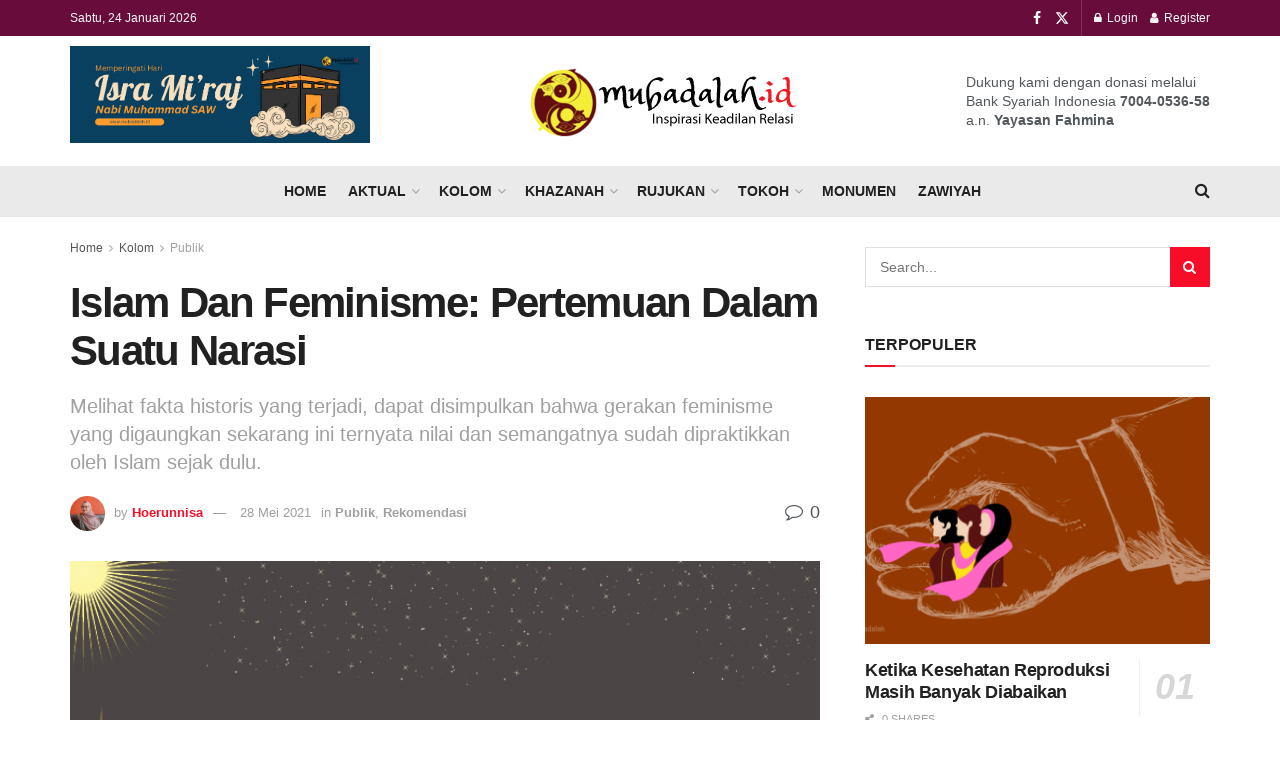

--- FILE ---
content_type: text/html; charset=UTF-8
request_url: https://mubadalah.id/islam-dan-feminisme-pertemuan-dalam-suatu-narasi/
body_size: 61948
content:
<!doctype html>
<!--[if lt IE 7]> <html class="no-js lt-ie9 lt-ie8 lt-ie7" lang="id"> <![endif]-->
<!--[if IE 7]>    <html class="no-js lt-ie9 lt-ie8" lang="id"> <![endif]-->
<!--[if IE 8]>    <html class="no-js lt-ie9" lang="id"> <![endif]-->
<!--[if IE 9]>    <html class="no-js lt-ie10" lang="id"> <![endif]-->
<!--[if gt IE 8]><!--> <html class="no-js" lang="id"> <!--<![endif]-->
<head>
    <meta http-equiv="Content-Type" content="text/html; charset=UTF-8" />
    <meta name='viewport' content='width=device-width, initial-scale=1, user-scalable=yes' />
    <link rel="profile" href="http://gmpg.org/xfn/11" />
    <link rel="pingback" href="https://mubadalah.id/xmlrpc.php" />
    <meta name='robots' content='index, follow, max-image-preview:large, max-snippet:-1, max-video-preview:-1' />
<meta property="og:type" content="article">
<meta property="og:title" content="Islam Dan Feminisme: Pertemuan Dalam Suatu Narasi">
<meta property="og:site_name" content="Keadilan dan Kesetaraan Gender - Mubadalah">
<meta property="og:description" content="Mubadalah.id - Beberapa tahun lalu salah satu teman saya membalas unggahan snap-WhatsApp saya yang berisikan tentang kelas feminisme. Tiba-tiba dia">
<meta property="og:url" content="https://mubadalah.id/islam-dan-feminisme-pertemuan-dalam-suatu-narasi/">
<meta property="og:locale" content="id_ID">
<meta property="og:image" content="https://mubadalah.id/wp-content/uploads/2021/05/ILUSTRASI-MUBADALAH-KE-34-KEADILAN-HAKIKI.png">
<meta property="og:image:height" content="399">
<meta property="og:image:width" content="696">
<meta property="article:published_time" content="2021-05-28T08:00:44+07:00">
<meta property="article:modified_time" content="2021-05-27T23:18:05+07:00">
<meta property="article:section" content="Publik">
<meta property="article:tag" content="feminisme">
<meta property="article:tag" content="Gender">
<meta property="article:tag" content="gerakan perempuan">
<meta property="article:tag" content="islam">
<meta property="article:tag" content="keadilan">
<meta property="article:tag" content="Kesetaraan">
<meta name="twitter:card" content="summary_large_image">
<meta name="twitter:title" content="Islam Dan Feminisme: Pertemuan Dalam Suatu Narasi">
<meta name="twitter:description" content="Mubadalah.id - Beberapa tahun lalu salah satu teman saya membalas unggahan snap-WhatsApp saya yang berisikan tentang kelas feminisme. Tiba-tiba dia">
<meta name="twitter:url" content="https://mubadalah.id/islam-dan-feminisme-pertemuan-dalam-suatu-narasi/">
<meta name="twitter:site" content="">
<meta name="twitter:image" content="https://mubadalah.id/wp-content/uploads/2021/05/ILUSTRASI-MUBADALAH-KE-34-KEADILAN-HAKIKI.png">
<meta name="twitter:image:width" content="696">
<meta name="twitter:image:height" content="399">
			<script type="text/javascript">
			  var jnews_ajax_url = '/?ajax-request=jnews'
			</script>
			<script type="text/javascript">;window.jnews=window.jnews||{},window.jnews.library=window.jnews.library||{},window.jnews.library=function(){"use strict";var e=this;e.win=window,e.doc=document,e.noop=function(){},e.globalBody=e.doc.getElementsByTagName("body")[0],e.globalBody=e.globalBody?e.globalBody:e.doc,e.win.jnewsDataStorage=e.win.jnewsDataStorage||{_storage:new WeakMap,put:function(e,t,n){this._storage.has(e)||this._storage.set(e,new Map),this._storage.get(e).set(t,n)},get:function(e,t){return this._storage.get(e).get(t)},has:function(e,t){return this._storage.has(e)&&this._storage.get(e).has(t)},remove:function(e,t){var n=this._storage.get(e).delete(t);return 0===!this._storage.get(e).size&&this._storage.delete(e),n}},e.windowWidth=function(){return e.win.innerWidth||e.docEl.clientWidth||e.globalBody.clientWidth},e.windowHeight=function(){return e.win.innerHeight||e.docEl.clientHeight||e.globalBody.clientHeight},e.requestAnimationFrame=e.win.requestAnimationFrame||e.win.webkitRequestAnimationFrame||e.win.mozRequestAnimationFrame||e.win.msRequestAnimationFrame||window.oRequestAnimationFrame||function(e){return setTimeout(e,1e3/60)},e.cancelAnimationFrame=e.win.cancelAnimationFrame||e.win.webkitCancelAnimationFrame||e.win.webkitCancelRequestAnimationFrame||e.win.mozCancelAnimationFrame||e.win.msCancelRequestAnimationFrame||e.win.oCancelRequestAnimationFrame||function(e){clearTimeout(e)},e.classListSupport="classList"in document.createElement("_"),e.hasClass=e.classListSupport?function(e,t){return e.classList.contains(t)}:function(e,t){return e.className.indexOf(t)>=0},e.addClass=e.classListSupport?function(t,n){e.hasClass(t,n)||t.classList.add(n)}:function(t,n){e.hasClass(t,n)||(t.className+=" "+n)},e.removeClass=e.classListSupport?function(t,n){e.hasClass(t,n)&&t.classList.remove(n)}:function(t,n){e.hasClass(t,n)&&(t.className=t.className.replace(n,""))},e.objKeys=function(e){var t=[];for(var n in e)Object.prototype.hasOwnProperty.call(e,n)&&t.push(n);return t},e.isObjectSame=function(e,t){var n=!0;return JSON.stringify(e)!==JSON.stringify(t)&&(n=!1),n},e.extend=function(){for(var e,t,n,o=arguments[0]||{},i=1,a=arguments.length;i<a;i++)if(null!==(e=arguments[i]))for(t in e)o!==(n=e[t])&&void 0!==n&&(o[t]=n);return o},e.dataStorage=e.win.jnewsDataStorage,e.isVisible=function(e){return 0!==e.offsetWidth&&0!==e.offsetHeight||e.getBoundingClientRect().length},e.getHeight=function(e){return e.offsetHeight||e.clientHeight||e.getBoundingClientRect().height},e.getWidth=function(e){return e.offsetWidth||e.clientWidth||e.getBoundingClientRect().width},e.supportsPassive=!1;try{var t=Object.defineProperty({},"passive",{get:function(){e.supportsPassive=!0}});"createEvent"in e.doc?e.win.addEventListener("test",null,t):"fireEvent"in e.doc&&e.win.attachEvent("test",null)}catch(e){}e.passiveOption=!!e.supportsPassive&&{passive:!0},e.setStorage=function(e,t){e="jnews-"+e;var n={expired:Math.floor(((new Date).getTime()+432e5)/1e3)};t=Object.assign(n,t);localStorage.setItem(e,JSON.stringify(t))},e.getStorage=function(e){e="jnews-"+e;var t=localStorage.getItem(e);return null!==t&&0<t.length?JSON.parse(localStorage.getItem(e)):{}},e.expiredStorage=function(){var t,n="jnews-";for(var o in localStorage)o.indexOf(n)>-1&&"undefined"!==(t=e.getStorage(o.replace(n,""))).expired&&t.expired<Math.floor((new Date).getTime()/1e3)&&localStorage.removeItem(o)},e.addEvents=function(t,n,o){for(var i in n){var a=["touchstart","touchmove"].indexOf(i)>=0&&!o&&e.passiveOption;"createEvent"in e.doc?t.addEventListener(i,n[i],a):"fireEvent"in e.doc&&t.attachEvent("on"+i,n[i])}},e.removeEvents=function(t,n){for(var o in n)"createEvent"in e.doc?t.removeEventListener(o,n[o]):"fireEvent"in e.doc&&t.detachEvent("on"+o,n[o])},e.triggerEvents=function(t,n,o){var i;o=o||{detail:null};return"createEvent"in e.doc?(!(i=e.doc.createEvent("CustomEvent")||new CustomEvent(n)).initCustomEvent||i.initCustomEvent(n,!0,!1,o),void t.dispatchEvent(i)):"fireEvent"in e.doc?((i=e.doc.createEventObject()).eventType=n,void t.fireEvent("on"+i.eventType,i)):void 0},e.getParents=function(t,n){void 0===n&&(n=e.doc);for(var o=[],i=t.parentNode,a=!1;!a;)if(i){var r=i;r.querySelectorAll(n).length?a=!0:(o.push(r),i=r.parentNode)}else o=[],a=!0;return o},e.forEach=function(e,t,n){for(var o=0,i=e.length;o<i;o++)t.call(n,e[o],o)},e.getText=function(e){return e.innerText||e.textContent},e.setText=function(e,t){var n="object"==typeof t?t.innerText||t.textContent:t;e.innerText&&(e.innerText=n),e.textContent&&(e.textContent=n)},e.httpBuildQuery=function(t){return e.objKeys(t).reduce(function t(n){var o=arguments.length>1&&void 0!==arguments[1]?arguments[1]:null;return function(i,a){var r=n[a];a=encodeURIComponent(a);var s=o?"".concat(o,"[").concat(a,"]"):a;return null==r||"function"==typeof r?(i.push("".concat(s,"=")),i):["number","boolean","string"].includes(typeof r)?(i.push("".concat(s,"=").concat(encodeURIComponent(r))),i):(i.push(e.objKeys(r).reduce(t(r,s),[]).join("&")),i)}}(t),[]).join("&")},e.get=function(t,n,o,i){return o="function"==typeof o?o:e.noop,e.ajax("GET",t,n,o,i)},e.post=function(t,n,o,i){return o="function"==typeof o?o:e.noop,e.ajax("POST",t,n,o,i)},e.ajax=function(t,n,o,i,a){var r=new XMLHttpRequest,s=n,c=e.httpBuildQuery(o);if(t=-1!=["GET","POST"].indexOf(t)?t:"GET",r.open(t,s+("GET"==t?"?"+c:""),!0),"POST"==t&&r.setRequestHeader("Content-type","application/x-www-form-urlencoded"),r.setRequestHeader("X-Requested-With","XMLHttpRequest"),r.onreadystatechange=function(){4===r.readyState&&200<=r.status&&300>r.status&&"function"==typeof i&&i.call(void 0,r.response)},void 0!==a&&!a){return{xhr:r,send:function(){r.send("POST"==t?c:null)}}}return r.send("POST"==t?c:null),{xhr:r}},e.scrollTo=function(t,n,o){function i(e,t,n){this.start=this.position(),this.change=e-this.start,this.currentTime=0,this.increment=20,this.duration=void 0===n?500:n,this.callback=t,this.finish=!1,this.animateScroll()}return Math.easeInOutQuad=function(e,t,n,o){return(e/=o/2)<1?n/2*e*e+t:-n/2*(--e*(e-2)-1)+t},i.prototype.stop=function(){this.finish=!0},i.prototype.move=function(t){e.doc.documentElement.scrollTop=t,e.globalBody.parentNode.scrollTop=t,e.globalBody.scrollTop=t},i.prototype.position=function(){return e.doc.documentElement.scrollTop||e.globalBody.parentNode.scrollTop||e.globalBody.scrollTop},i.prototype.animateScroll=function(){this.currentTime+=this.increment;var t=Math.easeInOutQuad(this.currentTime,this.start,this.change,this.duration);this.move(t),this.currentTime<this.duration&&!this.finish?e.requestAnimationFrame.call(e.win,this.animateScroll.bind(this)):this.callback&&"function"==typeof this.callback&&this.callback()},new i(t,n,o)},e.unwrap=function(t){var n,o=t;e.forEach(t,(function(e,t){n?n+=e:n=e})),o.replaceWith(n)},e.performance={start:function(e){performance.mark(e+"Start")},stop:function(e){performance.mark(e+"End"),performance.measure(e,e+"Start",e+"End")}},e.fps=function(){var t=0,n=0,o=0;!function(){var i=t=0,a=0,r=0,s=document.getElementById("fpsTable"),c=function(t){void 0===document.getElementsByTagName("body")[0]?e.requestAnimationFrame.call(e.win,(function(){c(t)})):document.getElementsByTagName("body")[0].appendChild(t)};null===s&&((s=document.createElement("div")).style.position="fixed",s.style.top="120px",s.style.left="10px",s.style.width="100px",s.style.height="20px",s.style.border="1px solid black",s.style.fontSize="11px",s.style.zIndex="100000",s.style.backgroundColor="white",s.id="fpsTable",c(s));var l=function(){o++,n=Date.now(),(a=(o/(r=(n-t)/1e3)).toPrecision(2))!=i&&(i=a,s.innerHTML=i+"fps"),1<r&&(t=n,o=0),e.requestAnimationFrame.call(e.win,l)};l()}()},e.instr=function(e,t){for(var n=0;n<t.length;n++)if(-1!==e.toLowerCase().indexOf(t[n].toLowerCase()))return!0},e.winLoad=function(t,n){function o(o){if("complete"===e.doc.readyState||"interactive"===e.doc.readyState)return!o||n?setTimeout(t,n||1):t(o),1}o()||e.addEvents(e.win,{load:o})},e.docReady=function(t,n){function o(o){if("complete"===e.doc.readyState||"interactive"===e.doc.readyState)return!o||n?setTimeout(t,n||1):t(o),1}o()||e.addEvents(e.doc,{DOMContentLoaded:o})},e.fireOnce=function(){e.docReady((function(){e.assets=e.assets||[],e.assets.length&&(e.boot(),e.load_assets())}),50)},e.boot=function(){e.length&&e.doc.querySelectorAll("style[media]").forEach((function(e){"not all"==e.getAttribute("media")&&e.removeAttribute("media")}))},e.create_js=function(t,n){var o=e.doc.createElement("script");switch(o.setAttribute("src",t),n){case"defer":o.setAttribute("defer",!0);break;case"async":o.setAttribute("async",!0);break;case"deferasync":o.setAttribute("defer",!0),o.setAttribute("async",!0)}e.globalBody.appendChild(o)},e.load_assets=function(){"object"==typeof e.assets&&e.forEach(e.assets.slice(0),(function(t,n){var o="";t.defer&&(o+="defer"),t.async&&(o+="async"),e.create_js(t.url,o);var i=e.assets.indexOf(t);i>-1&&e.assets.splice(i,1)})),e.assets=jnewsoption.au_scripts=window.jnewsads=[]},e.setCookie=function(e,t,n){var o="";if(n){var i=new Date;i.setTime(i.getTime()+24*n*60*60*1e3),o="; expires="+i.toUTCString()}document.cookie=e+"="+(t||"")+o+"; path=/"},e.getCookie=function(e){for(var t=e+"=",n=document.cookie.split(";"),o=0;o<n.length;o++){for(var i=n[o];" "==i.charAt(0);)i=i.substring(1,i.length);if(0==i.indexOf(t))return i.substring(t.length,i.length)}return null},e.eraseCookie=function(e){document.cookie=e+"=; Path=/; Expires=Thu, 01 Jan 1970 00:00:01 GMT;"},e.docReady((function(){e.globalBody=e.globalBody==e.doc?e.doc.getElementsByTagName("body")[0]:e.globalBody,e.globalBody=e.globalBody?e.globalBody:e.doc})),e.winLoad((function(){e.winLoad((function(){var t=!1;if(void 0!==window.jnewsadmin)if(void 0!==window.file_version_checker){var n=e.objKeys(window.file_version_checker);n.length?n.forEach((function(e){t||"10.0.4"===window.file_version_checker[e]||(t=!0)})):t=!0}else t=!0;t&&(window.jnewsHelper.getMessage(),window.jnewsHelper.getNotice())}),2500)}))},window.jnews.library=new window.jnews.library;</script><!-- Jetpack Site Verification Tags -->
<meta name="google-site-verification" content="-2syZtPtgI8g4OuRQZQuDDJFxzuCYXvfhTZxtZ5h-EQ" />

	<!-- This site is optimized with the Yoast SEO Premium plugin v26.7 (Yoast SEO v26.7) - https://yoast.com/wordpress/plugins/seo/ -->
	<title>Islam Dan Feminisme: Pertemuan Dalam Suatu Narasi</title>
	<meta name="description" content="Semangat feminisme tidak bertentangan dengan Islam, bahkan sejalan dengan Islam dan sudah dipraktikkan oleh Islam terlebih dahulu" />
	<link rel="canonical" href="https://mubadalah.id/islam-dan-feminisme-pertemuan-dalam-suatu-narasi/" />
	<meta property="og:locale" content="id_ID" />
	<meta property="og:type" content="article" />
	<meta property="og:title" content="Islam Dan Feminisme: Pertemuan Dalam Suatu Narasi" />
	<meta property="og:description" content="Semangat feminisme tidak bertentangan dengan Islam, bahkan sejalan dengan Islam dan sudah dipraktikkan oleh Islam terlebih dahulu" />
	<meta property="og:url" content="https://mubadalah.id/islam-dan-feminisme-pertemuan-dalam-suatu-narasi/" />
	<meta property="og:site_name" content="Keadilan dan Kesetaraan Gender - Mubadalah" />
	<meta property="article:publisher" content="https://www.facebook.com/mubadalah.id" />
	<meta property="article:published_time" content="2021-05-28T01:00:44+00:00" />
	<meta property="og:image" content="https://mubadalah.id/wp-content/uploads/2021/05/ILUSTRASI-MUBADALAH-KE-34-KEADILAN-HAKIKI.png" />
	<meta property="og:image:width" content="696" />
	<meta property="og:image:height" content="399" />
	<meta property="og:image:type" content="image/png" />
	<meta name="author" content="Hoerunnisa" />
	<meta name="twitter:card" content="summary_large_image" />
	<meta name="twitter:creator" content="@mubadalah_id" />
	<meta name="twitter:site" content="@mubadalah_id" />
	<meta name="twitter:label1" content="Ditulis oleh" />
	<meta name="twitter:data1" content="Hoerunnisa" />
	<meta name="twitter:label2" content="Estimasi waktu membaca" />
	<meta name="twitter:data2" content="3 menit" />
	<script type="application/ld+json" class="yoast-schema-graph">{"@context":"https://schema.org","@graph":[{"@type":"Article","@id":"https://mubadalah.id/islam-dan-feminisme-pertemuan-dalam-suatu-narasi/#article","isPartOf":{"@id":"https://mubadalah.id/islam-dan-feminisme-pertemuan-dalam-suatu-narasi/"},"author":{"name":"Hoerunnisa","@id":"https://mubadalah.id/#/schema/person/4b2fe1e13956413891858d42440722f3"},"headline":"Islam Dan Feminisme: Pertemuan Dalam Suatu Narasi","datePublished":"2021-05-28T01:00:44+00:00","mainEntityOfPage":{"@id":"https://mubadalah.id/islam-dan-feminisme-pertemuan-dalam-suatu-narasi/"},"wordCount":652,"commentCount":0,"publisher":{"@id":"https://mubadalah.id/#organization"},"image":{"@id":"https://mubadalah.id/islam-dan-feminisme-pertemuan-dalam-suatu-narasi/#primaryimage"},"thumbnailUrl":"https://mubadalah.id/wp-content/uploads/2021/05/ILUSTRASI-MUBADALAH-KE-34-KEADILAN-HAKIKI.png","keywords":["feminisme","Gender","gerakan perempuan","islam","keadilan","Kesetaraan"],"articleSection":["Publik","Rekomendasi"],"inLanguage":"id","potentialAction":[{"@type":"CommentAction","name":"Comment","target":["https://mubadalah.id/islam-dan-feminisme-pertemuan-dalam-suatu-narasi/#respond"]}]},{"@type":"WebPage","@id":"https://mubadalah.id/islam-dan-feminisme-pertemuan-dalam-suatu-narasi/","url":"https://mubadalah.id/islam-dan-feminisme-pertemuan-dalam-suatu-narasi/","name":"Islam Dan Feminisme: Pertemuan Dalam Suatu Narasi","isPartOf":{"@id":"https://mubadalah.id/#website"},"primaryImageOfPage":{"@id":"https://mubadalah.id/islam-dan-feminisme-pertemuan-dalam-suatu-narasi/#primaryimage"},"image":{"@id":"https://mubadalah.id/islam-dan-feminisme-pertemuan-dalam-suatu-narasi/#primaryimage"},"thumbnailUrl":"https://mubadalah.id/wp-content/uploads/2021/05/ILUSTRASI-MUBADALAH-KE-34-KEADILAN-HAKIKI.png","datePublished":"2021-05-28T01:00:44+00:00","description":"Semangat feminisme tidak bertentangan dengan Islam, bahkan sejalan dengan Islam dan sudah dipraktikkan oleh Islam terlebih dahulu","breadcrumb":{"@id":"https://mubadalah.id/islam-dan-feminisme-pertemuan-dalam-suatu-narasi/#breadcrumb"},"inLanguage":"id","potentialAction":[{"@type":"ReadAction","target":["https://mubadalah.id/islam-dan-feminisme-pertemuan-dalam-suatu-narasi/"]}]},{"@type":"ImageObject","inLanguage":"id","@id":"https://mubadalah.id/islam-dan-feminisme-pertemuan-dalam-suatu-narasi/#primaryimage","url":"https://mubadalah.id/wp-content/uploads/2021/05/ILUSTRASI-MUBADALAH-KE-34-KEADILAN-HAKIKI.png","contentUrl":"https://mubadalah.id/wp-content/uploads/2021/05/ILUSTRASI-MUBADALAH-KE-34-KEADILAN-HAKIKI.png","width":696,"height":399,"caption":"Feminisme"},{"@type":"BreadcrumbList","@id":"https://mubadalah.id/islam-dan-feminisme-pertemuan-dalam-suatu-narasi/#breadcrumb","itemListElement":[{"@type":"ListItem","position":1,"name":"Home","item":"https://mubadalah.id/"},{"@type":"ListItem","position":2,"name":"Islam Dan Feminisme: Pertemuan Dalam Suatu Narasi"}]},{"@type":"WebSite","@id":"https://mubadalah.id/#website","url":"https://mubadalah.id/","name":"Keadilan dan Kesetaraan Gender - Mubadalah","description":"Portal Islam dan relasi yang membahagiakan","publisher":{"@id":"https://mubadalah.id/#organization"},"potentialAction":[{"@type":"SearchAction","target":{"@type":"EntryPoint","urlTemplate":"https://mubadalah.id/?s={search_term_string}"},"query-input":{"@type":"PropertyValueSpecification","valueRequired":true,"valueName":"search_term_string"}}],"inLanguage":"id"},{"@type":"Organization","@id":"https://mubadalah.id/#organization","name":"Mubadalah.id","url":"https://mubadalah.id/","logo":{"@type":"ImageObject","inLanguage":"id","@id":"https://mubadalah.id/#/schema/logo/image/","url":"https://mubadalah.id/wp-content/uploads/2020/07/mubadalah-id-1.png","contentUrl":"https://mubadalah.id/wp-content/uploads/2020/07/mubadalah-id-1.png","width":281,"height":78,"caption":"Mubadalah.id"},"image":{"@id":"https://mubadalah.id/#/schema/logo/image/"},"sameAs":["https://www.facebook.com/mubadalah.id","https://x.com/mubadalah_id"]},{"@type":"Person","@id":"https://mubadalah.id/#/schema/person/4b2fe1e13956413891858d42440722f3","name":"Hoerunnisa","image":{"@type":"ImageObject","inLanguage":"id","@id":"https://mubadalah.id/#/schema/person/image/","url":"//www.gravatar.com/avatar/fda69c28c7a337af0b74d5cb07b76b44?s=96&#038;r=g&#038;d=mm","contentUrl":"//www.gravatar.com/avatar/fda69c28c7a337af0b74d5cb07b76b44?s=96&#038;r=g&#038;d=mm","caption":"Hoerunnisa"},"description":"Perempuan asal garut selatan dan sekarang tergabung dalam komunitas Puan menulis"}]}</script>
	<!-- / Yoast SEO Premium plugin. -->


<link rel='dns-prefetch' href='//stats.wp.com' />
<link rel="alternate" type="application/rss+xml" title="Keadilan dan Kesetaraan Gender - Mubadalah &raquo; Feed" href="https://mubadalah.id/feed/" />
<link rel="alternate" type="application/rss+xml" title="Keadilan dan Kesetaraan Gender - Mubadalah &raquo; Umpan Komentar" href="https://mubadalah.id/comments/feed/" />
<link rel="alternate" type="application/rss+xml" title="Keadilan dan Kesetaraan Gender - Mubadalah &raquo; Islam Dan Feminisme: Pertemuan Dalam Suatu Narasi Umpan Komentar" href="https://mubadalah.id/islam-dan-feminisme-pertemuan-dalam-suatu-narasi/feed/" />
<link rel="alternate" title="oEmbed (JSON)" type="application/json+oembed" href="https://mubadalah.id/wp-json/oembed/1.0/embed?url=https%3A%2F%2Fmubadalah.id%2Fislam-dan-feminisme-pertemuan-dalam-suatu-narasi%2F" />
<link rel="alternate" title="oEmbed (XML)" type="text/xml+oembed" href="https://mubadalah.id/wp-json/oembed/1.0/embed?url=https%3A%2F%2Fmubadalah.id%2Fislam-dan-feminisme-pertemuan-dalam-suatu-narasi%2F&#038;format=xml" />
<style id='wp-img-auto-sizes-contain-inline-css' type='text/css'>
img:is([sizes=auto i],[sizes^="auto," i]){contain-intrinsic-size:3000px 1500px}
/*# sourceURL=wp-img-auto-sizes-contain-inline-css */
</style>
<link rel='stylesheet' id='loginpress-social-login-css' href='https://mubadalah.id/wp-content/plugins/loginpress-pro/addons/social-login/assets/css/login.css?ver=6.1.0' type='text/css' media='all' />
<style id='wp-emoji-styles-inline-css' type='text/css'>

	img.wp-smiley, img.emoji {
		display: inline !important;
		border: none !important;
		box-shadow: none !important;
		height: 1em !important;
		width: 1em !important;
		margin: 0 0.07em !important;
		vertical-align: -0.1em !important;
		background: none !important;
		padding: 0 !important;
	}
/*# sourceURL=wp-emoji-styles-inline-css */
</style>
<link rel='stylesheet' id='wp-block-library-css' href='https://mubadalah.id/wp-includes/css/dist/block-library/style.min.css?ver=6.9' type='text/css' media='all' />
<style id='classic-theme-styles-inline-css' type='text/css'>
/*! This file is auto-generated */
.wp-block-button__link{color:#fff;background-color:#32373c;border-radius:9999px;box-shadow:none;text-decoration:none;padding:calc(.667em + 2px) calc(1.333em + 2px);font-size:1.125em}.wp-block-file__button{background:#32373c;color:#fff;text-decoration:none}
/*# sourceURL=/wp-includes/css/classic-themes.min.css */
</style>
<style id='bp-login-form-style-inline-css' type='text/css'>
.widget_bp_core_login_widget .bp-login-widget-user-avatar{float:left}.widget_bp_core_login_widget .bp-login-widget-user-links{margin-left:70px}#bp-login-widget-form label{display:block;font-weight:600;margin:15px 0 5px;width:auto}#bp-login-widget-form input[type=password],#bp-login-widget-form input[type=text]{background-color:#fafafa;border:1px solid #d6d6d6;border-radius:0;font:inherit;font-size:100%;padding:.5em;width:100%}#bp-login-widget-form .bp-login-widget-register-link,#bp-login-widget-form .login-submit{display:inline;width:-moz-fit-content;width:fit-content}#bp-login-widget-form .bp-login-widget-register-link{margin-left:1em}#bp-login-widget-form .bp-login-widget-register-link a{filter:invert(1)}#bp-login-widget-form .bp-login-widget-pwd-link{font-size:80%}

/*# sourceURL=https://mubadalah.id/wp-content/plugins/buddypress/bp-core/blocks/login-form/index.css */
</style>
<style id='bp-member-style-inline-css' type='text/css'>
[data-type="bp/member"] input.components-placeholder__input{border:1px solid #757575;border-radius:2px;flex:1 1 auto;padding:6px 8px}.bp-block-member{position:relative}.bp-block-member .member-content{display:flex}.bp-block-member .user-nicename{display:block}.bp-block-member .user-nicename a{border:none;color:currentColor;text-decoration:none}.bp-block-member .bp-profile-button{width:100%}.bp-block-member .bp-profile-button a.button{bottom:10px;display:inline-block;margin:18px 0 0;position:absolute;right:0}.bp-block-member.has-cover .item-header-avatar,.bp-block-member.has-cover .member-content,.bp-block-member.has-cover .member-description{z-index:2}.bp-block-member.has-cover .member-content,.bp-block-member.has-cover .member-description{padding-top:75px}.bp-block-member.has-cover .bp-member-cover-image{background-color:#c5c5c5;background-position:top;background-repeat:no-repeat;background-size:cover;border:0;display:block;height:150px;left:0;margin:0;padding:0;position:absolute;top:0;width:100%;z-index:1}.bp-block-member img.avatar{height:auto;width:auto}.bp-block-member.avatar-none .item-header-avatar{display:none}.bp-block-member.avatar-none.has-cover{min-height:200px}.bp-block-member.avatar-full{min-height:150px}.bp-block-member.avatar-full .item-header-avatar{width:180px}.bp-block-member.avatar-thumb .member-content{align-items:center;min-height:50px}.bp-block-member.avatar-thumb .item-header-avatar{width:70px}.bp-block-member.avatar-full.has-cover{min-height:300px}.bp-block-member.avatar-full.has-cover .item-header-avatar{width:200px}.bp-block-member.avatar-full.has-cover img.avatar{background:#fffc;border:2px solid #fff;margin-left:20px}.bp-block-member.avatar-thumb.has-cover .item-header-avatar{padding-top:75px}.entry .entry-content .bp-block-member .user-nicename a{border:none;color:currentColor;text-decoration:none}

/*# sourceURL=https://mubadalah.id/wp-content/plugins/buddypress/bp-members/blocks/member/index.css */
</style>
<style id='bp-members-style-inline-css' type='text/css'>
[data-type="bp/members"] .components-placeholder.is-appender{min-height:0}[data-type="bp/members"] .components-placeholder.is-appender .components-placeholder__label:empty{display:none}[data-type="bp/members"] .components-placeholder input.components-placeholder__input{border:1px solid #757575;border-radius:2px;flex:1 1 auto;padding:6px 8px}[data-type="bp/members"].avatar-none .member-description{width:calc(100% - 44px)}[data-type="bp/members"].avatar-full .member-description{width:calc(100% - 224px)}[data-type="bp/members"].avatar-thumb .member-description{width:calc(100% - 114px)}[data-type="bp/members"] .member-content{position:relative}[data-type="bp/members"] .member-content .is-right{position:absolute;right:2px;top:2px}[data-type="bp/members"] .columns-2 .member-content .member-description,[data-type="bp/members"] .columns-3 .member-content .member-description,[data-type="bp/members"] .columns-4 .member-content .member-description{padding-left:44px;width:calc(100% - 44px)}[data-type="bp/members"] .columns-3 .is-right{right:-10px}[data-type="bp/members"] .columns-4 .is-right{right:-50px}.bp-block-members.is-grid{display:flex;flex-wrap:wrap;padding:0}.bp-block-members.is-grid .member-content{margin:0 1.25em 1.25em 0;width:100%}@media(min-width:600px){.bp-block-members.columns-2 .member-content{width:calc(50% - .625em)}.bp-block-members.columns-2 .member-content:nth-child(2n){margin-right:0}.bp-block-members.columns-3 .member-content{width:calc(33.33333% - .83333em)}.bp-block-members.columns-3 .member-content:nth-child(3n){margin-right:0}.bp-block-members.columns-4 .member-content{width:calc(25% - .9375em)}.bp-block-members.columns-4 .member-content:nth-child(4n){margin-right:0}}.bp-block-members .member-content{display:flex;flex-direction:column;padding-bottom:1em;text-align:center}.bp-block-members .member-content .item-header-avatar,.bp-block-members .member-content .member-description{width:100%}.bp-block-members .member-content .item-header-avatar{margin:0 auto}.bp-block-members .member-content .item-header-avatar img.avatar{display:inline-block}@media(min-width:600px){.bp-block-members .member-content{flex-direction:row;text-align:left}.bp-block-members .member-content .item-header-avatar,.bp-block-members .member-content .member-description{width:auto}.bp-block-members .member-content .item-header-avatar{margin:0}}.bp-block-members .member-content .user-nicename{display:block}.bp-block-members .member-content .user-nicename a{border:none;color:currentColor;text-decoration:none}.bp-block-members .member-content time{color:#767676;display:block;font-size:80%}.bp-block-members.avatar-none .item-header-avatar{display:none}.bp-block-members.avatar-full{min-height:190px}.bp-block-members.avatar-full .item-header-avatar{width:180px}.bp-block-members.avatar-thumb .member-content{min-height:80px}.bp-block-members.avatar-thumb .item-header-avatar{width:70px}.bp-block-members.columns-2 .member-content,.bp-block-members.columns-3 .member-content,.bp-block-members.columns-4 .member-content{display:block;text-align:center}.bp-block-members.columns-2 .member-content .item-header-avatar,.bp-block-members.columns-3 .member-content .item-header-avatar,.bp-block-members.columns-4 .member-content .item-header-avatar{margin:0 auto}.bp-block-members img.avatar{height:auto;max-width:-moz-fit-content;max-width:fit-content;width:auto}.bp-block-members .member-content.has-activity{align-items:center}.bp-block-members .member-content.has-activity .item-header-avatar{padding-right:1em}.bp-block-members .member-content.has-activity .wp-block-quote{margin-bottom:0;text-align:left}.bp-block-members .member-content.has-activity .wp-block-quote cite a,.entry .entry-content .bp-block-members .user-nicename a{border:none;color:currentColor;text-decoration:none}

/*# sourceURL=https://mubadalah.id/wp-content/plugins/buddypress/bp-members/blocks/members/index.css */
</style>
<style id='bp-dynamic-members-style-inline-css' type='text/css'>
.bp-dynamic-block-container .item-options{font-size:.5em;margin:0 0 1em;padding:1em 0}.bp-dynamic-block-container .item-options a.selected{font-weight:600}.bp-dynamic-block-container ul.item-list{list-style:none;margin:1em 0;padding-left:0}.bp-dynamic-block-container ul.item-list li{margin-bottom:1em}.bp-dynamic-block-container ul.item-list li:after,.bp-dynamic-block-container ul.item-list li:before{content:" ";display:table}.bp-dynamic-block-container ul.item-list li:after{clear:both}.bp-dynamic-block-container ul.item-list li .item-avatar{float:left;width:60px}.bp-dynamic-block-container ul.item-list li .item{margin-left:70px}

/*# sourceURL=https://mubadalah.id/wp-content/plugins/buddypress/bp-members/blocks/dynamic-members/index.css */
</style>
<style id='bp-online-members-style-inline-css' type='text/css'>
.widget_bp_core_whos_online_widget .avatar-block,[data-type="bp/online-members"] .avatar-block{display:flex;flex-flow:row wrap}.widget_bp_core_whos_online_widget .avatar-block img,[data-type="bp/online-members"] .avatar-block img{margin:.5em}

/*# sourceURL=https://mubadalah.id/wp-content/plugins/buddypress/bp-members/blocks/online-members/index.css */
</style>
<style id='bp-active-members-style-inline-css' type='text/css'>
.widget_bp_core_recently_active_widget .avatar-block,[data-type="bp/active-members"] .avatar-block{display:flex;flex-flow:row wrap}.widget_bp_core_recently_active_widget .avatar-block img,[data-type="bp/active-members"] .avatar-block img{margin:.5em}

/*# sourceURL=https://mubadalah.id/wp-content/plugins/buddypress/bp-members/blocks/active-members/index.css */
</style>
<style id='bp-latest-activities-style-inline-css' type='text/css'>
.bp-latest-activities .components-flex.components-select-control select[multiple]{height:auto;padding:0 8px}.bp-latest-activities .components-flex.components-select-control select[multiple]+.components-input-control__suffix svg{display:none}.bp-latest-activities-block a,.entry .entry-content .bp-latest-activities-block a{border:none;text-decoration:none}.bp-latest-activities-block .activity-list.item-list blockquote{border:none;padding:0}.bp-latest-activities-block .activity-list.item-list blockquote .activity-item:not(.mini){box-shadow:1px 0 4px #00000026;padding:0 1em;position:relative}.bp-latest-activities-block .activity-list.item-list blockquote .activity-item:not(.mini):after,.bp-latest-activities-block .activity-list.item-list blockquote .activity-item:not(.mini):before{border-color:#0000;border-style:solid;content:"";display:block;height:0;left:15px;position:absolute;width:0}.bp-latest-activities-block .activity-list.item-list blockquote .activity-item:not(.mini):before{border-top-color:#00000026;border-width:9px;bottom:-18px;left:14px}.bp-latest-activities-block .activity-list.item-list blockquote .activity-item:not(.mini):after{border-top-color:#fff;border-width:8px;bottom:-16px}.bp-latest-activities-block .activity-list.item-list blockquote .activity-item.mini .avatar{display:inline-block;height:20px;margin-right:2px;vertical-align:middle;width:20px}.bp-latest-activities-block .activity-list.item-list footer{align-items:center;display:flex}.bp-latest-activities-block .activity-list.item-list footer img.avatar{border:none;display:inline-block;margin-right:.5em}.bp-latest-activities-block .activity-list.item-list footer .activity-time-since{font-size:90%}.bp-latest-activities-block .widget-error{border-left:4px solid #0b80a4;box-shadow:1px 0 4px #00000026}.bp-latest-activities-block .widget-error p{padding:0 1em}

/*# sourceURL=https://mubadalah.id/wp-content/plugins/buddypress/bp-activity/blocks/latest-activities/index.css */
</style>
<link rel='stylesheet' id='jnews-faq-css' href='https://mubadalah.id/wp-content/plugins/jnews-essential/assets/css/faq.css?ver=12.0.3' type='text/css' media='all' />
<link rel='stylesheet' id='mediaelement-css' href='https://mubadalah.id/wp-includes/js/mediaelement/mediaelementplayer-legacy.min.css?ver=4.2.17' type='text/css' media='all' />
<link rel='stylesheet' id='wp-mediaelement-css' href='https://mubadalah.id/wp-includes/js/mediaelement/wp-mediaelement.min.css?ver=6.9' type='text/css' media='all' />
<style id='jetpack-sharing-buttons-style-inline-css' type='text/css'>
.jetpack-sharing-buttons__services-list{display:flex;flex-direction:row;flex-wrap:wrap;gap:0;list-style-type:none;margin:5px;padding:0}.jetpack-sharing-buttons__services-list.has-small-icon-size{font-size:12px}.jetpack-sharing-buttons__services-list.has-normal-icon-size{font-size:16px}.jetpack-sharing-buttons__services-list.has-large-icon-size{font-size:24px}.jetpack-sharing-buttons__services-list.has-huge-icon-size{font-size:36px}@media print{.jetpack-sharing-buttons__services-list{display:none!important}}.editor-styles-wrapper .wp-block-jetpack-sharing-buttons{gap:0;padding-inline-start:0}ul.jetpack-sharing-buttons__services-list.has-background{padding:1.25em 2.375em}
/*# sourceURL=https://mubadalah.id/wp-content/plugins/jetpack/_inc/blocks/sharing-buttons/view.css */
</style>
<style id='global-styles-inline-css' type='text/css'>
:root{--wp--preset--aspect-ratio--square: 1;--wp--preset--aspect-ratio--4-3: 4/3;--wp--preset--aspect-ratio--3-4: 3/4;--wp--preset--aspect-ratio--3-2: 3/2;--wp--preset--aspect-ratio--2-3: 2/3;--wp--preset--aspect-ratio--16-9: 16/9;--wp--preset--aspect-ratio--9-16: 9/16;--wp--preset--color--black: #000000;--wp--preset--color--cyan-bluish-gray: #abb8c3;--wp--preset--color--white: #ffffff;--wp--preset--color--pale-pink: #f78da7;--wp--preset--color--vivid-red: #cf2e2e;--wp--preset--color--luminous-vivid-orange: #ff6900;--wp--preset--color--luminous-vivid-amber: #fcb900;--wp--preset--color--light-green-cyan: #7bdcb5;--wp--preset--color--vivid-green-cyan: #00d084;--wp--preset--color--pale-cyan-blue: #8ed1fc;--wp--preset--color--vivid-cyan-blue: #0693e3;--wp--preset--color--vivid-purple: #9b51e0;--wp--preset--gradient--vivid-cyan-blue-to-vivid-purple: linear-gradient(135deg,rgb(6,147,227) 0%,rgb(155,81,224) 100%);--wp--preset--gradient--light-green-cyan-to-vivid-green-cyan: linear-gradient(135deg,rgb(122,220,180) 0%,rgb(0,208,130) 100%);--wp--preset--gradient--luminous-vivid-amber-to-luminous-vivid-orange: linear-gradient(135deg,rgb(252,185,0) 0%,rgb(255,105,0) 100%);--wp--preset--gradient--luminous-vivid-orange-to-vivid-red: linear-gradient(135deg,rgb(255,105,0) 0%,rgb(207,46,46) 100%);--wp--preset--gradient--very-light-gray-to-cyan-bluish-gray: linear-gradient(135deg,rgb(238,238,238) 0%,rgb(169,184,195) 100%);--wp--preset--gradient--cool-to-warm-spectrum: linear-gradient(135deg,rgb(74,234,220) 0%,rgb(151,120,209) 20%,rgb(207,42,186) 40%,rgb(238,44,130) 60%,rgb(251,105,98) 80%,rgb(254,248,76) 100%);--wp--preset--gradient--blush-light-purple: linear-gradient(135deg,rgb(255,206,236) 0%,rgb(152,150,240) 100%);--wp--preset--gradient--blush-bordeaux: linear-gradient(135deg,rgb(254,205,165) 0%,rgb(254,45,45) 50%,rgb(107,0,62) 100%);--wp--preset--gradient--luminous-dusk: linear-gradient(135deg,rgb(255,203,112) 0%,rgb(199,81,192) 50%,rgb(65,88,208) 100%);--wp--preset--gradient--pale-ocean: linear-gradient(135deg,rgb(255,245,203) 0%,rgb(182,227,212) 50%,rgb(51,167,181) 100%);--wp--preset--gradient--electric-grass: linear-gradient(135deg,rgb(202,248,128) 0%,rgb(113,206,126) 100%);--wp--preset--gradient--midnight: linear-gradient(135deg,rgb(2,3,129) 0%,rgb(40,116,252) 100%);--wp--preset--font-size--small: 13px;--wp--preset--font-size--medium: 20px;--wp--preset--font-size--large: 36px;--wp--preset--font-size--x-large: 42px;--wp--preset--spacing--20: 0.44rem;--wp--preset--spacing--30: 0.67rem;--wp--preset--spacing--40: 1rem;--wp--preset--spacing--50: 1.5rem;--wp--preset--spacing--60: 2.25rem;--wp--preset--spacing--70: 3.38rem;--wp--preset--spacing--80: 5.06rem;--wp--preset--shadow--natural: 6px 6px 9px rgba(0, 0, 0, 0.2);--wp--preset--shadow--deep: 12px 12px 50px rgba(0, 0, 0, 0.4);--wp--preset--shadow--sharp: 6px 6px 0px rgba(0, 0, 0, 0.2);--wp--preset--shadow--outlined: 6px 6px 0px -3px rgb(255, 255, 255), 6px 6px rgb(0, 0, 0);--wp--preset--shadow--crisp: 6px 6px 0px rgb(0, 0, 0);}:where(.is-layout-flex){gap: 0.5em;}:where(.is-layout-grid){gap: 0.5em;}body .is-layout-flex{display: flex;}.is-layout-flex{flex-wrap: wrap;align-items: center;}.is-layout-flex > :is(*, div){margin: 0;}body .is-layout-grid{display: grid;}.is-layout-grid > :is(*, div){margin: 0;}:where(.wp-block-columns.is-layout-flex){gap: 2em;}:where(.wp-block-columns.is-layout-grid){gap: 2em;}:where(.wp-block-post-template.is-layout-flex){gap: 1.25em;}:where(.wp-block-post-template.is-layout-grid){gap: 1.25em;}.has-black-color{color: var(--wp--preset--color--black) !important;}.has-cyan-bluish-gray-color{color: var(--wp--preset--color--cyan-bluish-gray) !important;}.has-white-color{color: var(--wp--preset--color--white) !important;}.has-pale-pink-color{color: var(--wp--preset--color--pale-pink) !important;}.has-vivid-red-color{color: var(--wp--preset--color--vivid-red) !important;}.has-luminous-vivid-orange-color{color: var(--wp--preset--color--luminous-vivid-orange) !important;}.has-luminous-vivid-amber-color{color: var(--wp--preset--color--luminous-vivid-amber) !important;}.has-light-green-cyan-color{color: var(--wp--preset--color--light-green-cyan) !important;}.has-vivid-green-cyan-color{color: var(--wp--preset--color--vivid-green-cyan) !important;}.has-pale-cyan-blue-color{color: var(--wp--preset--color--pale-cyan-blue) !important;}.has-vivid-cyan-blue-color{color: var(--wp--preset--color--vivid-cyan-blue) !important;}.has-vivid-purple-color{color: var(--wp--preset--color--vivid-purple) !important;}.has-black-background-color{background-color: var(--wp--preset--color--black) !important;}.has-cyan-bluish-gray-background-color{background-color: var(--wp--preset--color--cyan-bluish-gray) !important;}.has-white-background-color{background-color: var(--wp--preset--color--white) !important;}.has-pale-pink-background-color{background-color: var(--wp--preset--color--pale-pink) !important;}.has-vivid-red-background-color{background-color: var(--wp--preset--color--vivid-red) !important;}.has-luminous-vivid-orange-background-color{background-color: var(--wp--preset--color--luminous-vivid-orange) !important;}.has-luminous-vivid-amber-background-color{background-color: var(--wp--preset--color--luminous-vivid-amber) !important;}.has-light-green-cyan-background-color{background-color: var(--wp--preset--color--light-green-cyan) !important;}.has-vivid-green-cyan-background-color{background-color: var(--wp--preset--color--vivid-green-cyan) !important;}.has-pale-cyan-blue-background-color{background-color: var(--wp--preset--color--pale-cyan-blue) !important;}.has-vivid-cyan-blue-background-color{background-color: var(--wp--preset--color--vivid-cyan-blue) !important;}.has-vivid-purple-background-color{background-color: var(--wp--preset--color--vivid-purple) !important;}.has-black-border-color{border-color: var(--wp--preset--color--black) !important;}.has-cyan-bluish-gray-border-color{border-color: var(--wp--preset--color--cyan-bluish-gray) !important;}.has-white-border-color{border-color: var(--wp--preset--color--white) !important;}.has-pale-pink-border-color{border-color: var(--wp--preset--color--pale-pink) !important;}.has-vivid-red-border-color{border-color: var(--wp--preset--color--vivid-red) !important;}.has-luminous-vivid-orange-border-color{border-color: var(--wp--preset--color--luminous-vivid-orange) !important;}.has-luminous-vivid-amber-border-color{border-color: var(--wp--preset--color--luminous-vivid-amber) !important;}.has-light-green-cyan-border-color{border-color: var(--wp--preset--color--light-green-cyan) !important;}.has-vivid-green-cyan-border-color{border-color: var(--wp--preset--color--vivid-green-cyan) !important;}.has-pale-cyan-blue-border-color{border-color: var(--wp--preset--color--pale-cyan-blue) !important;}.has-vivid-cyan-blue-border-color{border-color: var(--wp--preset--color--vivid-cyan-blue) !important;}.has-vivid-purple-border-color{border-color: var(--wp--preset--color--vivid-purple) !important;}.has-vivid-cyan-blue-to-vivid-purple-gradient-background{background: var(--wp--preset--gradient--vivid-cyan-blue-to-vivid-purple) !important;}.has-light-green-cyan-to-vivid-green-cyan-gradient-background{background: var(--wp--preset--gradient--light-green-cyan-to-vivid-green-cyan) !important;}.has-luminous-vivid-amber-to-luminous-vivid-orange-gradient-background{background: var(--wp--preset--gradient--luminous-vivid-amber-to-luminous-vivid-orange) !important;}.has-luminous-vivid-orange-to-vivid-red-gradient-background{background: var(--wp--preset--gradient--luminous-vivid-orange-to-vivid-red) !important;}.has-very-light-gray-to-cyan-bluish-gray-gradient-background{background: var(--wp--preset--gradient--very-light-gray-to-cyan-bluish-gray) !important;}.has-cool-to-warm-spectrum-gradient-background{background: var(--wp--preset--gradient--cool-to-warm-spectrum) !important;}.has-blush-light-purple-gradient-background{background: var(--wp--preset--gradient--blush-light-purple) !important;}.has-blush-bordeaux-gradient-background{background: var(--wp--preset--gradient--blush-bordeaux) !important;}.has-luminous-dusk-gradient-background{background: var(--wp--preset--gradient--luminous-dusk) !important;}.has-pale-ocean-gradient-background{background: var(--wp--preset--gradient--pale-ocean) !important;}.has-electric-grass-gradient-background{background: var(--wp--preset--gradient--electric-grass) !important;}.has-midnight-gradient-background{background: var(--wp--preset--gradient--midnight) !important;}.has-small-font-size{font-size: var(--wp--preset--font-size--small) !important;}.has-medium-font-size{font-size: var(--wp--preset--font-size--medium) !important;}.has-large-font-size{font-size: var(--wp--preset--font-size--large) !important;}.has-x-large-font-size{font-size: var(--wp--preset--font-size--x-large) !important;}
:where(.wp-block-post-template.is-layout-flex){gap: 1.25em;}:where(.wp-block-post-template.is-layout-grid){gap: 1.25em;}
:where(.wp-block-term-template.is-layout-flex){gap: 1.25em;}:where(.wp-block-term-template.is-layout-grid){gap: 1.25em;}
:where(.wp-block-columns.is-layout-flex){gap: 2em;}:where(.wp-block-columns.is-layout-grid){gap: 2em;}
:root :where(.wp-block-pullquote){font-size: 1.5em;line-height: 1.6;}
/*# sourceURL=global-styles-inline-css */
</style>
<link rel='stylesheet' id='jnews-video-buddypress-css' href='https://mubadalah.id/wp-content/plugins/jnews-video/assets/css/buddypress/buddypress.css?ver=12.0.1' type='text/css' media='all' />
<link rel='stylesheet' id='jnews-video-css' href='https://mubadalah.id/wp-content/plugins/jnews-video/assets/css/plugin.css?ver=12.0.1' type='text/css' media='all' />
<link rel='stylesheet' id='jnews-split-css' href='https://mubadalah.id/wp-content/plugins/jnews-split/assets/css/splitpost.css' type='text/css' media='' />
<link rel='stylesheet' id='jnews-split-toc-css' href='https://mubadalah.id/wp-content/plugins/jnews-split/assets/css/splitpost-toc.css' type='text/css' media='' />
<link rel='stylesheet' id='jnews-parent-style-css' href='https://mubadalah.id/wp-content/themes/jnews/style.css?ver=6.9' type='text/css' media='all' />
<link rel='stylesheet' id='elementor-frontend-css' href='https://mubadalah.id/wp-content/plugins/elementor/assets/css/frontend.min.css?ver=3.34.2' type='text/css' media='all' />
<link rel='stylesheet' id='jnews-push-notification-css' href='https://mubadalah.id/wp-content/plugins/jnews-push-notification/assets/css/plugin.css?ver=12.0.0' type='text/css' media='all' />
<link rel='stylesheet' id='font-awesome-css' href='https://mubadalah.id/wp-content/plugins/elementor/assets/lib/font-awesome/css/font-awesome.min.css?ver=4.7.0' type='text/css' media='all' />
<link rel='stylesheet' id='jnews-frontend-css' href='https://mubadalah.id/wp-content/themes/jnews/assets/dist/frontend.min.css?ver=1.0.0' type='text/css' media='all' />
<link rel='stylesheet' id='jnews-elementor-css' href='https://mubadalah.id/wp-content/themes/jnews/assets/css/elementor-frontend.css?ver=1.0.0' type='text/css' media='all' />
<link rel='stylesheet' id='jnews-style-css' href='https://mubadalah.id/wp-content/themes/jnews-child/style.css?ver=1.0.0' type='text/css' media='all' />
<link rel='stylesheet' id='jnews-darkmode-css' href='https://mubadalah.id/wp-content/themes/jnews/assets/css/darkmode.css?ver=1.0.0' type='text/css' media='all' />
<link rel='stylesheet' id='jnews-scheme-css' href='https://mubadalah.id/wp-content/themes/jnews/data/import/relationships/scheme.css?ver=1.0.0' type='text/css' media='all' />
<link rel='stylesheet' id='jnews-video-darkmode-css' href='https://mubadalah.id/wp-content/plugins/jnews-video/assets/css/darkmode.css?ver=12.0.1' type='text/css' media='all' />
<link rel='stylesheet' id='jnews-select-share-css' href='https://mubadalah.id/wp-content/plugins/jnews-social-share/assets/css/plugin.css' type='text/css' media='all' />
<script type="text/javascript" src="https://mubadalah.id/wp-includes/js/jquery/jquery.min.js?ver=3.7.1" id="jquery-core-js"></script>
<script type="text/javascript" src="https://mubadalah.id/wp-includes/js/jquery/jquery-migrate.min.js?ver=3.4.1" id="jquery-migrate-js"></script>
<link rel="https://api.w.org/" href="https://mubadalah.id/wp-json/" /><link rel="alternate" title="JSON" type="application/json" href="https://mubadalah.id/wp-json/wp/v2/posts/12876" /><link rel="EditURI" type="application/rsd+xml" title="RSD" href="https://mubadalah.id/xmlrpc.php?rsd" />
<meta name="generator" content="WordPress 6.9" />
<link rel='shortlink' href='https://mubadalah.id/?p=12876' />

	<script type="text/javascript">var ajaxurl = 'https://mubadalah.id/wp-admin/admin-ajax.php';</script>

	<style>img#wpstats{display:none}</style>
		<meta name="generator" content="Elementor 3.34.2; features: additional_custom_breakpoints; settings: css_print_method-external, google_font-enabled, font_display-auto">
<style type="text/css">.recentcomments a{display:inline !important;padding:0 !important;margin:0 !important;}</style>      <meta name="onesignal" content="wordpress-plugin"/>
            <script>

      window.OneSignalDeferred = window.OneSignalDeferred || [];

      OneSignalDeferred.push(function(OneSignal) {
        var oneSignal_options = {};
        window._oneSignalInitOptions = oneSignal_options;

        oneSignal_options['serviceWorkerParam'] = { scope: '/wp-content/plugins/onesignal-free-web-push-notifications/sdk_files/push/onesignal/' };
oneSignal_options['serviceWorkerPath'] = 'OneSignalSDKWorker.js';

        OneSignal.Notifications.setDefaultUrl("https://mubadalah.id");

        oneSignal_options['wordpress'] = true;
oneSignal_options['appId'] = '7d17c446-6e5c-4bc6-8796-4820e0b30887';
oneSignal_options['allowLocalhostAsSecureOrigin'] = true;
oneSignal_options['welcomeNotification'] = { };
oneSignal_options['welcomeNotification']['title'] = "";
oneSignal_options['welcomeNotification']['message'] = "";
oneSignal_options['path'] = "https://mubadalah.id/wp-content/plugins/onesignal-free-web-push-notifications/sdk_files/";
oneSignal_options['safari_web_id'] = "web.onesignal.auto.5bbdbd5b-a1fd-4f12-ac5b-d6a1270404a1";
oneSignal_options['promptOptions'] = { };
oneSignal_options['notifyButton'] = { };
oneSignal_options['notifyButton']['enable'] = true;
oneSignal_options['notifyButton']['position'] = 'bottom-right';
oneSignal_options['notifyButton']['theme'] = 'default';
oneSignal_options['notifyButton']['size'] = 'medium';
oneSignal_options['notifyButton']['showCredit'] = true;
oneSignal_options['notifyButton']['text'] = {};
              OneSignal.init(window._oneSignalInitOptions);
                    });

      function documentInitOneSignal() {
        var oneSignal_elements = document.getElementsByClassName("OneSignal-prompt");

        var oneSignalLinkClickHandler = function(event) { OneSignal.Notifications.requestPermission(); event.preventDefault(); };        for(var i = 0; i < oneSignal_elements.length; i++)
          oneSignal_elements[i].addEventListener('click', oneSignalLinkClickHandler, false);
      }

      if (document.readyState === 'complete') {
           documentInitOneSignal();
      }
      else {
           window.addEventListener("load", function(event){
               documentInitOneSignal();
          });
      }
    </script>
			<style>
				.e-con.e-parent:nth-of-type(n+4):not(.e-lazyloaded):not(.e-no-lazyload),
				.e-con.e-parent:nth-of-type(n+4):not(.e-lazyloaded):not(.e-no-lazyload) * {
					background-image: none !important;
				}
				@media screen and (max-height: 1024px) {
					.e-con.e-parent:nth-of-type(n+3):not(.e-lazyloaded):not(.e-no-lazyload),
					.e-con.e-parent:nth-of-type(n+3):not(.e-lazyloaded):not(.e-no-lazyload) * {
						background-image: none !important;
					}
				}
				@media screen and (max-height: 640px) {
					.e-con.e-parent:nth-of-type(n+2):not(.e-lazyloaded):not(.e-no-lazyload),
					.e-con.e-parent:nth-of-type(n+2):not(.e-lazyloaded):not(.e-no-lazyload) * {
						background-image: none !important;
					}
				}
			</style>
			<script type='application/ld+json'>{"@context":"http:\/\/schema.org","@type":"Organization","@id":"https:\/\/mubadalah.id\/#organization","url":"https:\/\/mubadalah.id\/","name":"","logo":{"@type":"ImageObject","url":""},"sameAs":["https:\/\/www.facebook.com\/jegtheme\/","https:\/\/twitter.com\/jegtheme"]}</script>
<script type='application/ld+json'>{"@context":"http:\/\/schema.org","@type":"WebSite","@id":"https:\/\/mubadalah.id\/#website","url":"https:\/\/mubadalah.id\/","name":"","potentialAction":{"@type":"SearchAction","target":"https:\/\/mubadalah.id\/?s={search_term_string}","query-input":"required name=search_term_string"}}</script>
<link rel="icon" href="https://mubadalah.id/wp-content/uploads/2020/07/cropped-mbd-icon-32x32.png" sizes="32x32" />
<link rel="icon" href="https://mubadalah.id/wp-content/uploads/2020/07/cropped-mbd-icon-192x192.png" sizes="192x192" />
<link rel="apple-touch-icon" href="https://mubadalah.id/wp-content/uploads/2020/07/cropped-mbd-icon-180x180.png" />
<meta name="msapplication-TileImage" content="https://mubadalah.id/wp-content/uploads/2020/07/cropped-mbd-icon-270x270.png" />
<style id="jeg_dynamic_css" type="text/css" data-type="jeg_custom-css">.jeg_topbar .jeg_nav_row, .jeg_topbar .jeg_search_no_expand .jeg_search_input { line-height : 36px; } .jeg_topbar .jeg_nav_row, .jeg_topbar .jeg_nav_icon { height : 36px; } .jeg_topbar .jeg_logo_img { max-height : 36px; } .jeg_topbar, .jeg_topbar.dark, .jeg_topbar.custom { background : #680d3b; } .jeg_midbar { height : 130px; } .jeg_midbar .jeg_logo_img { max-height : 130px; } .jeg_header .jeg_bottombar.jeg_navbar,.jeg_bottombar .jeg_nav_icon { height : 50px; } .jeg_header .jeg_bottombar.jeg_navbar, .jeg_header .jeg_bottombar .jeg_main_menu:not(.jeg_menu_style_1) > li > a, .jeg_header .jeg_bottombar .jeg_menu_style_1 > li, .jeg_header .jeg_bottombar .jeg_menu:not(.jeg_main_menu) > li > a { line-height : 50px; } .jeg_bottombar .jeg_logo_img { max-height : 50px; } .jeg_header .jeg_bottombar.jeg_navbar_wrapper:not(.jeg_navbar_boxed), .jeg_header .jeg_bottombar.jeg_navbar_boxed .jeg_nav_row { background : #eaeaea; } .jeg_header .jeg_bottombar, .jeg_header .jeg_bottombar.jeg_navbar_dark, .jeg_bottombar.jeg_navbar_boxed .jeg_nav_row, .jeg_bottombar.jeg_navbar_dark.jeg_navbar_boxed .jeg_nav_row { border-top-width : 0px; } .jeg_header_sticky .jeg_navbar_wrapper:not(.jeg_navbar_boxed), .jeg_header_sticky .jeg_navbar_boxed .jeg_nav_row { background : #efefef; } .jeg_stickybar, .jeg_stickybar.dark { border-bottom-width : 2px; } .jeg_stickybar, .jeg_stickybar.dark, .jeg_stickybar.jeg_navbar_boxed .jeg_nav_row { border-bottom-color : #aaaaaa; } .jeg_header .socials_widget > a > i.fa:before { color : #ffffff; } .jeg_header .socials_widget.nobg > a > i > span.jeg-icon svg { fill : #ffffff; } .jeg_header .socials_widget.nobg > a > span.jeg-icon svg { fill : #ffffff; } .jeg_header .socials_widget > a > span.jeg-icon svg { fill : #ffffff; } .jeg_header .socials_widget > a > i > span.jeg-icon svg { fill : #ffffff; } .jeg_footer_content,.jeg_footer.dark .jeg_footer_content { background-color : #000000; color : #ffffff; } .jeg_footer_secondary,.jeg_footer.dark .jeg_footer_secondary,.jeg_footer_bottom,.jeg_footer.dark .jeg_footer_bottom,.jeg_footer_sidecontent .jeg_footer_primary { color : #ffffff; } .jeg_menu_footer a,.jeg_footer.dark .jeg_menu_footer a,.jeg_footer_sidecontent .jeg_footer_primary .col-md-7 .jeg_menu_footer a { color : #ffffff; } .jeg_menu_footer a:hover,.jeg_footer.dark .jeg_menu_footer a:hover,.jeg_footer_sidecontent .jeg_footer_primary .col-md-7 .jeg_menu_footer a:hover { color : #f9f9f9; } </style><style type="text/css">
					.no_thumbnail .jeg_thumb,
					.thumbnail-container.no_thumbnail {
					    display: none !important;
					}
					.jeg_search_result .jeg_pl_xs_3.no_thumbnail .jeg_postblock_content,
					.jeg_sidefeed .jeg_pl_xs_3.no_thumbnail .jeg_postblock_content,
					.jeg_pl_sm.no_thumbnail .jeg_postblock_content {
					    margin-left: 0;
					}
					.jeg_postblock_11 .no_thumbnail .jeg_postblock_content,
					.jeg_postblock_12 .no_thumbnail .jeg_postblock_content,
					.jeg_postblock_12.jeg_col_3o3 .no_thumbnail .jeg_postblock_content  {
					    margin-top: 0;
					}
					.jeg_postblock_15 .jeg_pl_md_box.no_thumbnail .jeg_postblock_content,
					.jeg_postblock_19 .jeg_pl_md_box.no_thumbnail .jeg_postblock_content,
					.jeg_postblock_24 .jeg_pl_md_box.no_thumbnail .jeg_postblock_content,
					.jeg_sidefeed .jeg_pl_md_box .jeg_postblock_content {
					    position: relative;
					}
					.jeg_postblock_carousel_2 .no_thumbnail .jeg_post_title a,
					.jeg_postblock_carousel_2 .no_thumbnail .jeg_post_title a:hover,
					.jeg_postblock_carousel_2 .no_thumbnail .jeg_post_meta .fa {
					    color: #212121 !important;
					} 
					.jnews-dark-mode .jeg_postblock_carousel_2 .no_thumbnail .jeg_post_title a,
					.jnews-dark-mode .jeg_postblock_carousel_2 .no_thumbnail .jeg_post_title a:hover,
					.jnews-dark-mode .jeg_postblock_carousel_2 .no_thumbnail .jeg_post_meta .fa {
					    color: #fff !important;
					} 
				</style></head>
<body class="bp-legacy wp-singular post-template-default single single-post postid-12876 single-format-standard wp-embed-responsive wp-theme-jnews wp-child-theme-jnews-child jeg_toggle_light jeg_single_tpl_1 jnews jsc_normal elementor-default elementor-kit-72">

    
    
    <div class="jeg_ad jeg_ad_top jnews_header_top_ads">
        <div class='ads-wrapper  '></div>    </div>

    <!-- The Main Wrapper
    ============================================= -->
    <div class="jeg_viewport">

        
        <div class="jeg_header_wrapper">
            <div class="jeg_header_instagram_wrapper">
    </div>

<!-- HEADER -->
<div class="jeg_header normal">
    <div class="jeg_topbar jeg_container jeg_navbar_wrapper dark">
    <div class="container">
        <div class="jeg_nav_row">
            
                <div class="jeg_nav_col jeg_nav_left  jeg_nav_grow">
                    <div class="item_wrap jeg_nav_alignleft">
                        <div class="jeg_nav_item jeg_top_date">
    Sabtu, 24 Januari 2026</div>                    </div>
                </div>

                
                <div class="jeg_nav_col jeg_nav_center  jeg_nav_normal">
                    <div class="item_wrap jeg_nav_aligncenter">
                                            </div>
                </div>

                
                <div class="jeg_nav_col jeg_nav_right  jeg_nav_normal">
                    <div class="item_wrap jeg_nav_alignright">
                        			<div
				class="jeg_nav_item socials_widget jeg_social_icon_block nobg">
				<a href="https://www.facebook.com/jegtheme/" target='_blank' rel='external noopener nofollow'  aria-label="Find us on Facebook" class="jeg_facebook"><i class="fa fa-facebook"></i> </a><a href="https://twitter.com/jegtheme" target='_blank' rel='external noopener nofollow'  aria-label="Find us on Twitter" class="jeg_twitter"><i class="fa fa-twitter"><span class="jeg-icon icon-twitter"><svg xmlns="http://www.w3.org/2000/svg" height="1em" viewBox="0 0 512 512"><!--! Font Awesome Free 6.4.2 by @fontawesome - https://fontawesome.com License - https://fontawesome.com/license (Commercial License) Copyright 2023 Fonticons, Inc. --><path d="M389.2 48h70.6L305.6 224.2 487 464H345L233.7 318.6 106.5 464H35.8L200.7 275.5 26.8 48H172.4L272.9 180.9 389.2 48zM364.4 421.8h39.1L151.1 88h-42L364.4 421.8z"/></svg></span></i> </a>			</div>
			<div class="jeg_nav_item jeg_nav_account">
    <ul class="jeg_accountlink jeg_menu">
        <li><a href="#jeg_loginform" aria-label="Login popup button" class="jeg_popuplink"><i class="fa fa-lock"></i> Login</a></li><li><a href="#jeg_registerform" aria-label="Register popup button" class="jeg_popuplink"><i class="fa fa-user"></i> Register</a></li>    </ul>
</div>                    </div>
                </div>

                        </div>
    </div>
</div><!-- /.jeg_container --><div class="jeg_midbar jeg_container jeg_navbar_wrapper normal">
    <div class="container">
        <div class="jeg_nav_row">
            
                <div class="jeg_nav_col jeg_nav_left jeg_nav_normal">
                    <div class="item_wrap jeg_nav_alignleft">
                        <div class="jeg_nav_item jeg_nav_html">
	<img class="alignnone size-full wp-image-24473" src="https://mubadalah.id/wp-content/uploads/2026/01/Isra-miraj.png" alt="" width="300px" data-pin-no-hover="true">

</div>                    </div>
                </div>

                
                <div class="jeg_nav_col jeg_nav_center jeg_nav_grow">
                    <div class="item_wrap jeg_nav_aligncenter">
                        <div class="jeg_nav_item jeg_logo jeg_desktop_logo">
			<div class="site-title">
			<a href="https://mubadalah.id/" aria-label="Visit Homepage" style="padding: 0 0 0 0;">
				<img class='jeg_logo_img' src="https://mubadalah.id/wp-content/uploads/2020/07/mubadalah-id-1.png"  alt="Keadilan dan Kesetaraan Gender - Mubadalah"data-light-src="https://mubadalah.id/wp-content/uploads/2020/07/mubadalah-id-1.png" data-light-srcset="https://mubadalah.id/wp-content/uploads/2020/07/mubadalah-id-1.png 1x,  2x" data-dark-src="" data-dark-srcset=" 1x,  2x"width="281" height="78">			</a>
		</div>
	</div>
                    </div>
                </div>

                
                <div class="jeg_nav_col jeg_nav_right jeg_nav_normal">
                    <div class="item_wrap jeg_nav_alignright">
                        <div class="jeg_nav_item jeg_nav_html">
	Dukung kami dengan donasi melalui<br>
Bank Syariah Indonesia <b>7004-0536-58</b><br>
a.n. <b>Yayasan Fahmina</b></div>                    </div>
                </div>

                        </div>
    </div>
</div><div class="jeg_bottombar jeg_navbar jeg_container jeg_navbar_wrapper  jeg_navbar_normal">
    <div class="container">
        <div class="jeg_nav_row">
            
                <div class="jeg_nav_col jeg_nav_left jeg_nav_normal">
                    <div class="item_wrap jeg_nav_alignleft">
                                            </div>
                </div>

                
                <div class="jeg_nav_col jeg_nav_center jeg_nav_grow">
                    <div class="item_wrap jeg_nav_aligncenter">
                        <div class="jeg_nav_item jeg_main_menu_wrapper">
<div class="jeg_mainmenu_wrap"><ul class="jeg_menu jeg_main_menu jeg_menu_style_1" data-animation="animate"><li id="menu-item-89364" class="menu-item menu-item-type-post_type menu-item-object-page menu-item-home menu-item-89364 bgnav" data-item-row="default" ><a href="https://mubadalah.id/">Home</a></li>
<li id="menu-item-89363" class="menu-item menu-item-type-taxonomy menu-item-object-category menu-item-89363 bgnav jeg_megamenu category_1" data-number="9"  data-item-row="default" ><a href="https://mubadalah.id/category/aktual/">Aktual</a><div class="sub-menu">
                    <div class="jeg_newsfeed clearfix">
                <div class="jeg_newsfeed_list">
                    <div data-cat-id="3" data-load-status="loaded" class="jeg_newsfeed_container no_subcat">
                        <div class="newsfeed_carousel">
                            <div class="jeg_newsfeed_item ">
                    <div class="jeg_thumb">
                        
                        <a href="https://mubadalah.id/romantisasi-nikah-muda-dan-sunyinya-bangku-pendidikan/"><div class="thumbnail-container size-500 "><img fetchpriority="high" width="360" height="180" src="https://mubadalah.id/wp-content/themes/jnews/assets/img/jeg-empty.png" class="attachment-jnews-360x180 size-jnews-360x180 owl-lazy lazyload wp-post-image" alt="Nikah Muda" decoding="async" data-src="https://mubadalah.id/wp-content/uploads/2026/01/ILUSTRASI-MUBADALAH-KE-64-MONOGAMI-1-360x180.png" /></div></a>
                    </div>
                    <h3 class="jeg_post_title"><a href="https://mubadalah.id/romantisasi-nikah-muda-dan-sunyinya-bangku-pendidikan/">Romantisasi Nikah Muda dan Sunyinya Bangku Pendidikan</a></h3>
                </div><div class="jeg_newsfeed_item ">
                    <div class="jeg_thumb">
                        
                        <a href="https://mubadalah.id/tertawa-tapi-tidak-setara-mens-rea-komedi-dan-ruang-bicara-publik/"><div class="thumbnail-container size-500 "><img width="360" height="180" src="https://mubadalah.id/wp-content/themes/jnews/assets/img/jeg-empty.png" class="attachment-jnews-360x180 size-jnews-360x180 owl-lazy lazyload wp-post-image" alt="Tertawa" decoding="async" data-src="https://mubadalah.id/wp-content/uploads/2026/01/WhatsApp-Image-2020-12-03-at-15.29.22-360x180.jpeg" /></div></a>
                    </div>
                    <h3 class="jeg_post_title"><a href="https://mubadalah.id/tertawa-tapi-tidak-setara-mens-rea-komedi-dan-ruang-bicara-publik/">Tertawa, Tapi Tidak Setara: Mens Rea, Komedi, dan Ruang Bicara Publik</a></h3>
                </div><div class="jeg_newsfeed_item ">
                    <div class="jeg_thumb">
                        
                        <a href="https://mubadalah.id/kritik-laras-faizati-menjadi-suara-etika-kepedulian-perempuan/"><div class="thumbnail-container size-500 "><img width="360" height="180" src="https://mubadalah.id/wp-content/themes/jnews/assets/img/jeg-empty.png" class="attachment-jnews-360x180 size-jnews-360x180 owl-lazy lazyload wp-post-image" alt="Laras Faizati" decoding="async" data-src="https://mubadalah.id/wp-content/uploads/2025/12/ILUSTRASI-MUBADALAH-KE-75-MAHRAM-1-360x180.png" /></div></a>
                    </div>
                    <h3 class="jeg_post_title"><a href="https://mubadalah.id/kritik-laras-faizati-menjadi-suara-etika-kepedulian-perempuan/">Kritik Laras Faizati Menjadi Suara Etika Kepedulian Perempuan</a></h3>
                </div><div class="jeg_newsfeed_item ">
                    <div class="jeg_thumb">
                        
                        <a href="https://mubadalah.id/makna-natal-perspektif-mubadalah-feminis-maria-serta-makna-reproduksi-dan-ketubuhan/"><div class="thumbnail-container size-500 "><img loading="lazy" width="360" height="180" src="https://mubadalah.id/wp-content/themes/jnews/assets/img/jeg-empty.png" class="attachment-jnews-360x180 size-jnews-360x180 owl-lazy lazyload wp-post-image" alt="Natal" decoding="async" sizes="(max-width: 360px) 100vw, 360px" data-src="https://mubadalah.id/wp-content/uploads/2025/12/zaman-nabi-360x180.jpeg" /></div></a>
                    </div>
                    <h3 class="jeg_post_title"><a href="https://mubadalah.id/makna-natal-perspektif-mubadalah-feminis-maria-serta-makna-reproduksi-dan-ketubuhan/">Makna Natal Perspektif Mubadalah: Feminis Maria Serta Makna Reproduksi dan Ketubuhan</a></h3>
                </div><div class="jeg_newsfeed_item ">
                    <div class="jeg_thumb">
                        
                        <a href="https://mubadalah.id/imm-ciputat-dorong-peran-mahasiswa-perkuat-sistem-pelaporan-kekerasan-di-kampus/"><div class="thumbnail-container size-500 "><img loading="lazy" width="360" height="180" src="https://mubadalah.id/wp-content/themes/jnews/assets/img/jeg-empty.png" class="attachment-jnews-360x180 size-jnews-360x180 owl-lazy lazyload wp-post-image" alt="Kekerasan di Kampus" decoding="async" data-src="https://mubadalah.id/wp-content/uploads/2025/12/ILUSTRASI-MUBADALAH-KE-34-KEADILAN-HAKIKI-2-696x375-2-360x180.png" /></div></a>
                    </div>
                    <h3 class="jeg_post_title"><a href="https://mubadalah.id/imm-ciputat-dorong-peran-mahasiswa-perkuat-sistem-pelaporan-kekerasan-di-kampus/">IMM Ciputat Dorong Peran Mahasiswa Perkuat Sistem Pelaporan Kekerasan di Kampus</a></h3>
                </div><div class="jeg_newsfeed_item ">
                    <div class="jeg_thumb">
                        
                        <a href="https://mubadalah.id/peringati-hari-ibu-psipp-itb-ahmad-dahlan-dan-gen-z-perkuat-pencegahan-kekerasan-berbasis-gender-di-kampus/"><div class="thumbnail-container size-500 "><img loading="lazy" width="360" height="180" src="https://mubadalah.id/wp-content/themes/jnews/assets/img/jeg-empty.png" class="attachment-jnews-360x180 size-jnews-360x180 owl-lazy lazyload wp-post-image" alt="Kekerasan di Kampus" decoding="async" data-src="https://mubadalah.id/wp-content/uploads/2025/12/ILUSTRASI-MUBADALAH-KE-36-MATRILINEAL-PEREMPUAN-MINANGKABAU-696x375-2-360x180.png" /></div></a>
                    </div>
                    <h3 class="jeg_post_title"><a href="https://mubadalah.id/peringati-hari-ibu-psipp-itb-ahmad-dahlan-dan-gen-z-perkuat-pencegahan-kekerasan-berbasis-gender-di-kampus/">Peringati Hari Ibu: PSIPP ITB Ahmad Dahlan dan Gen Z Perkuat Pencegahan Kekerasan Berbasis Gender di Kampus</a></h3>
                </div><div class="jeg_newsfeed_item ">
                    <div class="jeg_thumb">
                        
                        <a href="https://mubadalah.id/kupi-jadi-ruang-konsolidasi-para-ulama-perempuan/"><div class="thumbnail-container size-500 "><img loading="lazy" width="360" height="180" src="https://mubadalah.id/wp-content/themes/jnews/assets/img/jeg-empty.png" class="attachment-jnews-360x180 size-jnews-360x180 owl-lazy lazyload wp-post-image" alt="KUPI yang" decoding="async" data-src="https://mubadalah.id/wp-content/uploads/2025/12/WhatsApp-Image-2021-03-20-at-20.05.48-1-696x375-3-1-360x180.jpeg" /></div></a>
                    </div>
                    <h3 class="jeg_post_title"><a href="https://mubadalah.id/kupi-jadi-ruang-konsolidasi-para-ulama-perempuan/">KUPI Jadi Ruang Konsolidasi Para Ulama Perempuan</a></h3>
                </div><div class="jeg_newsfeed_item ">
                    <div class="jeg_thumb">
                        
                        <a href="https://mubadalah.id/peran-ulama-perempuan-kupi-dalam-membangun-gerakan-peradaban/"><div class="thumbnail-container size-500 "><img loading="lazy" width="360" height="180" src="https://mubadalah.id/wp-content/themes/jnews/assets/img/jeg-empty.png" class="attachment-jnews-360x180 size-jnews-360x180 owl-lazy lazyload wp-post-image" alt="gerakan peradaban" decoding="async" data-src="https://mubadalah.id/wp-content/uploads/2025/12/WhatsApp-Image-2021-03-20-at-20.05.48-1-696x375-3-360x180.jpeg" /></div></a>
                    </div>
                    <h3 class="jeg_post_title"><a href="https://mubadalah.id/peran-ulama-perempuan-kupi-dalam-membangun-gerakan-peradaban/">Peran Ulama Perempuan KUPI dalam Membangun Gerakan Peradaban</a></h3>
                </div><div class="jeg_newsfeed_item ">
                    <div class="jeg_thumb">
                        
                        <a href="https://mubadalah.id/kupi-dorong-peran-ulama-perempuan-merespons-kemiskinan-struktural-dan-krisis-lingkungan/"><div class="thumbnail-container size-500 "><img loading="lazy" width="360" height="180" src="https://mubadalah.id/wp-content/themes/jnews/assets/img/jeg-empty.png" class="attachment-jnews-360x180 size-jnews-360x180 owl-lazy lazyload wp-post-image" alt="Kemiskinan Perempuan" decoding="async" data-src="https://mubadalah.id/wp-content/uploads/2025/12/ILUSTRASI-MUBADALAH-KE-36-MATRILINEAL-PEREMPUAN-MINANGKABAU-1-696x375-1-360x180.png" /></div></a>
                    </div>
                    <h3 class="jeg_post_title"><a href="https://mubadalah.id/kupi-dorong-peran-ulama-perempuan-merespons-kemiskinan-struktural-dan-krisis-lingkungan/">KUPI Dorong Peran Ulama Perempuan Merespons Kemiskinan Struktural dan Krisis Lingkungan</a></h3>
                </div>
                        </div>
                    </div>
                    <div class="newsfeed_overlay">
                    <div class="preloader_type preloader_circle">
                        <div class="newsfeed_preloader jeg_preloader dot">
                            <span></span><span></span><span></span>
                        </div>
                        <div class="newsfeed_preloader jeg_preloader circle">
                            <div class="jnews_preloader_circle_outer">
                                <div class="jnews_preloader_circle_inner"></div>
                            </div>
                        </div>
                        <div class="newsfeed_preloader jeg_preloader square">
                            <div class="jeg_square"><div class="jeg_square_inner"></div></div>
                        </div>
                    </div>
                </div>
                </div></div>
                </div></li>
<li id="menu-item-89365" class="menu-item menu-item-type-taxonomy menu-item-object-category current-post-ancestor menu-item-has-children menu-item-89365 bgnav jeg_megamenu category_1" data-number="9"  data-item-row="default" ><a href="https://mubadalah.id/category/kolom/">Kolom</a><div class="sub-menu">
                    <div class="jeg_newsfeed clearfix"><div class="jeg_newsfeed_subcat">
                    <ul class="jeg_subcat_item">
                        <li data-cat-id="13" class="active"><a href="https://mubadalah.id/category/kolom/">All</a></li>
                        <li data-cat-id="2311" class=""><a href="https://mubadalah.id/category/kolom/keluarga/">Keluarga</a></li><li data-cat-id="2310" class=""><a href="https://mubadalah.id/category/kolom/personal/">Personal</a></li><li data-cat-id="2312" class=""><a href="https://mubadalah.id/category/kolom/publik/">Publik</a></li>
                    </ul>
                </div>
                <div class="jeg_newsfeed_list">
                    <div data-cat-id="13" data-load-status="loaded" class="jeg_newsfeed_container with_subcat">
                        <div class="newsfeed_carousel">
                            <div class="jeg_newsfeed_item ">
                    <div class="jeg_thumb">
                        
                        <a href="https://mubadalah.id/musik-untuk-semua-belajar-inklusivitas-dari-ruang-konser/"><div class="thumbnail-container size-500 "><img loading="lazy" width="360" height="180" src="https://mubadalah.id/wp-content/themes/jnews/assets/img/jeg-empty.png" class="attachment-jnews-360x180 size-jnews-360x180 owl-lazy lazyload wp-post-image" alt="Musik untuk Semua" decoding="async" data-src="https://mubadalah.id/wp-content/uploads/2026/01/WhatsApp-Image-2020-12-31-at-07.28.51-360x180.jpeg" /></div></a>
                    </div>
                    <h3 class="jeg_post_title"><a href="https://mubadalah.id/musik-untuk-semua-belajar-inklusivitas-dari-ruang-konser/">Musik untuk Semua: Belajar Inklusivitas dari Ruang Konser</a></h3>
                </div><div class="jeg_newsfeed_item ">
                    <div class="jeg_thumb">
                        
                        <a href="https://mubadalah.id/itu-namanya-apa-ocan-berbagi-peran/"><div class="thumbnail-container size-500 "><img loading="lazy" width="360" height="180" src="https://mubadalah.id/wp-content/themes/jnews/assets/img/jeg-empty.png" class="attachment-jnews-360x180 size-jnews-360x180 owl-lazy lazyload wp-post-image" alt="Ocan" decoding="async" data-src="https://mubadalah.id/wp-content/uploads/2026/01/WhatsApp-Image-2020-09-21-at-18.00.09-1-360x180.jpeg" /></div></a>
                    </div>
                    <h3 class="jeg_post_title"><a href="https://mubadalah.id/itu-namanya-apa-ocan-berbagi-peran/">Itu Namanya Apa, Ocan? Berbagi Peran!</a></h3>
                </div><div class="jeg_newsfeed_item ">
                    <div class="jeg_thumb">
                        
                        <a href="https://mubadalah.id/memutus-rantai-relasi-tidak-sehat-keluarga/"><div class="thumbnail-container size-500 "><img loading="lazy" width="360" height="180" src="https://mubadalah.id/wp-content/themes/jnews/assets/img/jeg-empty.png" class="attachment-jnews-360x180 size-jnews-360x180 owl-lazy lazyload wp-post-image" alt="Relasi tidak Sehat" decoding="async" sizes="(max-width: 360px) 100vw, 360px" data-src="https://mubadalah.id/wp-content/uploads/2026/01/ILUSTRASI-MUBADALAH-16-MUBADALAH-360x180.png" /></div></a>
                    </div>
                    <h3 class="jeg_post_title"><a href="https://mubadalah.id/memutus-rantai-relasi-tidak-sehat-keluarga/">Memutus Rantai Relasi Tidak Sehat Keluarga</a></h3>
                </div><div class="jeg_newsfeed_item ">
                    <div class="jeg_thumb">
                        
                        <a href="https://mubadalah.id/membincang-hak-pendidikan-perempuan-disabilitas-yang-terabaikan/"><div class="thumbnail-container size-500 "><img loading="lazy" width="360" height="180" src="https://mubadalah.id/wp-content/themes/jnews/assets/img/jeg-empty.png" class="attachment-jnews-360x180 size-jnews-360x180 owl-lazy lazyload wp-post-image" alt="Pendidikan Perempuan Disabilitas" decoding="async" sizes="(max-width: 360px) 100vw, 360px" data-src="https://mubadalah.id/wp-content/uploads/2026/01/ILUSTRASI-MUBADALAH-22-MUBADALAH-TAWARAN-SDGS-4-360x180.png" /></div></a>
                    </div>
                    <h3 class="jeg_post_title"><a href="https://mubadalah.id/membincang-hak-pendidikan-perempuan-disabilitas-yang-terabaikan/">Membincang Hak Pendidikan Perempuan Disabilitas yang Terabaikan</a></h3>
                </div><div class="jeg_newsfeed_item ">
                    <div class="jeg_thumb">
                        
                        <a href="https://mubadalah.id/menyoal-pejabat-beristri-banyak/"><div class="thumbnail-container size-500 "><img loading="lazy" width="360" height="180" src="https://mubadalah.id/wp-content/themes/jnews/assets/img/jeg-empty.png" class="attachment-jnews-360x180 size-jnews-360x180 owl-lazy lazyload wp-post-image" alt="Pejabat Beristri Banyak" decoding="async" data-src="https://mubadalah.id/wp-content/uploads/2026/01/ILUSTRASI-MUBADALAH-KE-54-POLIGAMI-360x180.png" /></div></a>
                    </div>
                    <h3 class="jeg_post_title"><a href="https://mubadalah.id/menyoal-pejabat-beristri-banyak/">Menyoal Pejabat Beristri Banyak</a></h3>
                </div><div class="jeg_newsfeed_item ">
                    <div class="jeg_thumb">
                        
                        <a href="https://mubadalah.id/dialog-lintas-iman-dan-spiritualitas-kepemimpinan-katolik-part-2/"><div class="thumbnail-container size-500 "><img loading="lazy" width="360" height="180" src="https://mubadalah.id/wp-content/themes/jnews/assets/img/jeg-empty.png" class="attachment-jnews-360x180 size-jnews-360x180 owl-lazy lazyload wp-post-image" alt="Dialog Lintas Iman" decoding="async" sizes="(max-width: 360px) 100vw, 360px" data-src="https://mubadalah.id/wp-content/uploads/2026/01/Toleransi-min-360x180.png" /></div></a>
                    </div>
                    <h3 class="jeg_post_title"><a href="https://mubadalah.id/dialog-lintas-iman-dan-spiritualitas-kepemimpinan-katolik-part-2/">Dialog Lintas Iman dan Spiritualitas Kepemimpinan Katolik (Part 2)</a></h3>
                </div><div class="jeg_newsfeed_item ">
                    <div class="jeg_thumb">
                        
                        <a href="https://mubadalah.id/literacy-for-peace-suara-perempuan-untuk-keadilan-hak-asasi-manusia-dan-perdamaian/"><div class="thumbnail-container size-500 "><img loading="lazy" width="360" height="180" src="https://mubadalah.id/wp-content/themes/jnews/assets/img/jeg-empty.png" class="attachment-jnews-360x180 size-jnews-360x180 owl-lazy lazyload wp-post-image" alt="Literacy for Peace" decoding="async" data-src="https://mubadalah.id/wp-content/uploads/2026/01/WhatsApp-Image-2021-03-20-at-20.46.24-2-360x180.jpeg" /></div></a>
                    </div>
                    <h3 class="jeg_post_title"><a href="https://mubadalah.id/literacy-for-peace-suara-perempuan-untuk-keadilan-hak-asasi-manusia-dan-perdamaian/">Literacy for Peace: Suara Perempuan untuk Keadilan, HAM, dan Perdamaian</a></h3>
                </div><div class="jeg_newsfeed_item ">
                    <div class="jeg_thumb">
                        
                        <a href="https://mubadalah.id/skincare-kewajiban-suami-atau-investasi-bersama/"><div class="thumbnail-container size-500 "><img loading="lazy" width="360" height="180" src="https://mubadalah.id/wp-content/themes/jnews/assets/img/jeg-empty.png" class="attachment-jnews-360x180 size-jnews-360x180 owl-lazy lazyload wp-post-image" alt="Skincare" decoding="async" sizes="(max-width: 360px) 100vw, 360px" data-src="https://mubadalah.id/wp-content/uploads/2026/01/ILUSTRASI-MUBADALAH-28-KESLAINGAN-DAN-SARIWANGI-1-360x180.png" /></div></a>
                    </div>
                    <h3 class="jeg_post_title"><a href="https://mubadalah.id/skincare-kewajiban-suami-atau-investasi-bersama/">Skincare, Kewajiban Suami atau Investasi Bersama?</a></h3>
                </div><div class="jeg_newsfeed_item ">
                    <div class="jeg_thumb">
                        
                        <a href="https://mubadalah.id/disabilitas-dan-hak-untuk-hidup-setara/"><div class="thumbnail-container size-500 "><img loading="lazy" width="360" height="180" src="https://mubadalah.id/wp-content/themes/jnews/assets/img/jeg-empty.png" class="attachment-jnews-360x180 size-jnews-360x180 owl-lazy lazyload wp-post-image" alt="Disabilitas" decoding="async" data-src="https://mubadalah.id/wp-content/uploads/2026/01/ILUSTRASI-MUBADALAH-KE-34-KEADILAN-HAKIKI-2-360x180.png" /></div></a>
                    </div>
                    <h3 class="jeg_post_title"><a href="https://mubadalah.id/disabilitas-dan-hak-untuk-hidup-setara/">Disabilitas dan Hak untuk Hidup Setara</a></h3>
                </div>
                        </div>
                    </div>
                    <div class="newsfeed_overlay">
                    <div class="preloader_type preloader_circle">
                        <div class="newsfeed_preloader jeg_preloader dot">
                            <span></span><span></span><span></span>
                        </div>
                        <div class="newsfeed_preloader jeg_preloader circle">
                            <div class="jnews_preloader_circle_outer">
                                <div class="jnews_preloader_circle_inner"></div>
                            </div>
                        </div>
                        <div class="newsfeed_preloader jeg_preloader square">
                            <div class="jeg_square"><div class="jeg_square_inner"></div></div>
                        </div>
                    </div>
                </div>
                </div></div>
                </div>
<ul class="sub-menu">
	<li id="menu-item-89368" class="menu-item menu-item-type-taxonomy menu-item-object-category menu-item-89368 bgnav" data-item-row="default" ><a href="https://mubadalah.id/category/kolom/keluarga/">Keluarga</a></li>
	<li id="menu-item-89367" class="menu-item menu-item-type-taxonomy menu-item-object-category menu-item-89367 bgnav" data-item-row="default" ><a href="https://mubadalah.id/category/kolom/personal/">Personal</a></li>
	<li id="menu-item-89366" class="menu-item menu-item-type-taxonomy menu-item-object-category current-post-ancestor current-menu-parent current-post-parent menu-item-89366 bgnav" data-item-row="default" ><a href="https://mubadalah.id/category/kolom/publik/">Publik</a></li>
</ul>
</li>
<li id="menu-item-89369" class="menu-item menu-item-type-taxonomy menu-item-object-category menu-item-has-children menu-item-89369 bgnav jeg_megamenu category_1" data-number="9"  data-item-row="default" ><a href="https://mubadalah.id/category/khazanah/">Khazanah</a><div class="sub-menu">
                    <div class="jeg_newsfeed clearfix"><div class="jeg_newsfeed_subcat">
                    <ul class="jeg_subcat_item">
                        <li data-cat-id="2446" class="active"><a href="https://mubadalah.id/category/khazanah/">All</a></li>
                        <li data-cat-id="33" class=""><a href="https://mubadalah.id/category/khazanah/hikmah/">Hikmah</a></li><li data-cat-id="2374" class=""><a href="https://mubadalah.id/category/khazanah/hukum-syariat/">Hukum Syariat</a></li><li data-cat-id="2411" class=""><a href="https://mubadalah.id/category/khazanah/pernak-pernik/">Pernak-pernik</a></li><li data-cat-id="218" class=""><a href="https://mubadalah.id/category/khazanah/sastra/">Sastra</a></li>
                    </ul>
                </div>
                <div class="jeg_newsfeed_list">
                    <div data-cat-id="2446" data-load-status="loaded" class="jeg_newsfeed_container with_subcat">
                        <div class="newsfeed_carousel">
                            <div class="jeg_newsfeed_item ">
                    <div class="jeg_thumb">
                        
                        <a href="https://mubadalah.id/ketika-kesehatan-reproduksi-masih-banyak-diabaikan/"><div class="thumbnail-container size-500 "><img loading="lazy" width="360" height="180" src="https://mubadalah.id/wp-content/themes/jnews/assets/img/jeg-empty.png" class="attachment-jnews-360x180 size-jnews-360x180 owl-lazy lazyload wp-post-image" alt="Kesehatan Reproduksi diabaikan" decoding="async" data-src="https://mubadalah.id/wp-content/uploads/2026/01/ILUSTRASI-MUBADALAH-KE-36-MATRILINEAL-PEREMPUAN-MINANGKABAU-1-360x180.png" /></div></a>
                    </div>
                    <h3 class="jeg_post_title"><a href="https://mubadalah.id/ketika-kesehatan-reproduksi-masih-banyak-diabaikan/">Ketika Kesehatan Reproduksi Masih Banyak Diabaikan</a></h3>
                </div><div class="jeg_newsfeed_item ">
                    <div class="jeg_thumb">
                        
                        <a href="https://mubadalah.id/kesehatan-reproduksi-dalam-siklus-kehidupan-manusia/"><div class="thumbnail-container size-500 "><img loading="lazy" width="360" height="180" src="https://mubadalah.id/wp-content/themes/jnews/assets/img/jeg-empty.png" class="attachment-jnews-360x180 size-jnews-360x180 owl-lazy lazyload wp-post-image" alt="reproduksi Manusia" decoding="async" sizes="(max-width: 360px) 100vw, 360px" data-src="https://mubadalah.id/wp-content/uploads/2026/01/ILUSTRASI-MUBADALAH-3-1-360x180.png" /></div></a>
                    </div>
                    <h3 class="jeg_post_title"><a href="https://mubadalah.id/kesehatan-reproduksi-dalam-siklus-kehidupan-manusia/">Kesehatan Reproduksi dalam Siklus Kehidupan Manusia</a></h3>
                </div><div class="jeg_newsfeed_item ">
                    <div class="jeg_thumb">
                        
                        <a href="https://mubadalah.id/minimnya-pengetahuan-membuat-perempuan-rentan-dalam-kesehatan-reproduksi/"><div class="thumbnail-container size-500 "><img loading="lazy" width="360" height="180" src="https://mubadalah.id/wp-content/themes/jnews/assets/img/jeg-empty.png" class="attachment-jnews-360x180 size-jnews-360x180 owl-lazy lazyload wp-post-image" alt="Pengetahuan Kesehatan Reproduksi Perempuan" decoding="async" sizes="(max-width: 360px) 100vw, 360px" data-src="https://mubadalah.id/wp-content/uploads/2026/01/ILUSTRASI-MUBADALAH-23-PERKAWINAN-ANAK.PERSEPSI-NALAR-MASYARAKAT-DESA-1-360x180.png" /></div></a>
                    </div>
                    <h3 class="jeg_post_title"><a href="https://mubadalah.id/minimnya-pengetahuan-membuat-perempuan-rentan-dalam-kesehatan-reproduksi/">Minimnya Pengetahuan Membuat Perempuan Rentan dalam Kesehatan Reproduksi</a></h3>
                </div><div class="jeg_newsfeed_item ">
                    <div class="jeg_thumb">
                        
                        <a href="https://mubadalah.id/kesehatan-reproduksi-perempuan-masih-menghadapi-berbagai-persoalan/"><div class="thumbnail-container size-500 "><img loading="lazy" width="360" height="180" src="https://mubadalah.id/wp-content/themes/jnews/assets/img/jeg-empty.png" class="attachment-jnews-360x180 size-jnews-360x180 owl-lazy lazyload wp-post-image" alt="Kesehatan" decoding="async" sizes="(max-width: 360px) 100vw, 360px" data-src="https://mubadalah.id/wp-content/uploads/2026/01/ILUSTRASI-MUBADALAH-27-KELUARGA-BERENCANA-360x180.png" /></div></a>
                    </div>
                    <h3 class="jeg_post_title"><a href="https://mubadalah.id/kesehatan-reproduksi-perempuan-masih-menghadapi-berbagai-persoalan/">Kesehatan Reproduksi Perempuan Masih Menghadapi Berbagai Persoalan</a></h3>
                </div><div class="jeg_newsfeed_item ">
                    <div class="jeg_thumb">
                        
                        <a href="https://mubadalah.id/seks-dan-seksualitas-sebagai-bagian-dari-kehidupan-manusia/"><div class="thumbnail-container size-500 "><img loading="lazy" width="360" height="180" src="https://mubadalah.id/wp-content/themes/jnews/assets/img/jeg-empty.png" class="attachment-jnews-360x180 size-jnews-360x180 owl-lazy lazyload wp-post-image" alt="Seks" decoding="async" data-src="https://mubadalah.id/wp-content/uploads/2026/01/ILUSTRASI-MUBADALAH-KE-44-HUBUNGAN-SEKSUAL-360x180.png" /></div></a>
                    </div>
                    <h3 class="jeg_post_title"><a href="https://mubadalah.id/seks-dan-seksualitas-sebagai-bagian-dari-kehidupan-manusia/">Seks dan Seksualitas sebagai Bagian dari Kehidupan Manusia</a></h3>
                </div><div class="jeg_newsfeed_item ">
                    <div class="jeg_thumb">
                        
                        <a href="https://mubadalah.id/seksualitas-dalam-islam-dari-fikih-hingga-tasawuf/"><div class="thumbnail-container size-500 "><img loading="lazy" width="360" height="180" src="https://mubadalah.id/wp-content/themes/jnews/assets/img/jeg-empty.png" class="attachment-jnews-360x180 size-jnews-360x180 owl-lazy lazyload wp-post-image" alt="Seksualitas dalam Islam" decoding="async" sizes="(max-width: 360px) 100vw, 360px" data-src="https://mubadalah.id/wp-content/uploads/2026/01/ILUSTRASI-MUBADALAH-9-SURGA-DUNIA-1-360x180.png" /></div></a>
                    </div>
                    <h3 class="jeg_post_title"><a href="https://mubadalah.id/seksualitas-dalam-islam-dari-fikih-hingga-tasawuf/">Seksualitas dalam Islam: Dari Fikih hingga Tasawuf</a></h3>
                </div><div class="jeg_newsfeed_item ">
                    <div class="jeg_thumb">
                        
                        <a href="https://mubadalah.id/seksualitas-sebagai-konstruksi-sosial-dan-budaya/"><div class="thumbnail-container size-500 "><img loading="lazy" width="360" height="180" src="https://mubadalah.id/wp-content/themes/jnews/assets/img/jeg-empty.png" class="attachment-jnews-360x180 size-jnews-360x180 owl-lazy lazyload wp-post-image" alt="Seksualitas sebagai" decoding="async" data-src="https://mubadalah.id/wp-content/uploads/2026/01/ILUSTRASI-MUBADALAH-KE-68-AURAT-1-360x180.png" /></div></a>
                    </div>
                    <h3 class="jeg_post_title"><a href="https://mubadalah.id/seksualitas-sebagai-konstruksi-sosial-dan-budaya/">Seksualitas sebagai Konstruksi Sosial dan Budaya</a></h3>
                </div><div class="jeg_newsfeed_item ">
                    <div class="jeg_thumb">
                        
                        <a href="https://mubadalah.id/bagaimana-agama-mengonstruksikan-seksualitas-sebagai-hal-yang-tabu/"><div class="thumbnail-container size-500 "><img loading="lazy" width="360" height="180" src="https://mubadalah.id/wp-content/themes/jnews/assets/img/jeg-empty.png" class="attachment-jnews-360x180 size-jnews-360x180 owl-lazy lazyload wp-post-image" alt="Seksualitas" decoding="async" data-src="https://mubadalah.id/wp-content/uploads/2026/01/WhatsApp-Image-2020-09-21-at-18.29.27-696x375-1-360x180.jpeg" /></div></a>
                    </div>
                    <h3 class="jeg_post_title"><a href="https://mubadalah.id/bagaimana-agama-mengonstruksikan-seksualitas-sebagai-hal-yang-tabu/">Bagaimana Agama Mengonstruksikan Seksualitas sebagai Hal yang Tabu?</a></h3>
                </div><div class="jeg_newsfeed_item ">
                    <div class="jeg_thumb">
                        
                        <a href="https://mubadalah.id/ketika-seksualitas-dinilai-dari-tubuh-perempuan/"><div class="thumbnail-container size-500 "><img loading="lazy" width="360" height="180" src="https://mubadalah.id/wp-content/themes/jnews/assets/img/jeg-empty.png" class="attachment-jnews-360x180 size-jnews-360x180 owl-lazy lazyload wp-post-image" alt="Seksualitas" decoding="async" sizes="(max-width: 360px) 100vw, 360px" data-src="https://mubadalah.id/wp-content/uploads/2026/01/ILUSTRASI-MUBADALAH-24-MEMAKAI-KERUDUNG-1-1140x570-1-360x180.png" /></div></a>
                    </div>
                    <h3 class="jeg_post_title"><a href="https://mubadalah.id/ketika-seksualitas-dinilai-dari-tubuh-perempuan/">Ketika Seksualitas Dinilai dari Tubuh Perempuan</a></h3>
                </div>
                        </div>
                    </div>
                    <div class="newsfeed_overlay">
                    <div class="preloader_type preloader_circle">
                        <div class="newsfeed_preloader jeg_preloader dot">
                            <span></span><span></span><span></span>
                        </div>
                        <div class="newsfeed_preloader jeg_preloader circle">
                            <div class="jnews_preloader_circle_outer">
                                <div class="jnews_preloader_circle_inner"></div>
                            </div>
                        </div>
                        <div class="newsfeed_preloader jeg_preloader square">
                            <div class="jeg_square"><div class="jeg_square_inner"></div></div>
                        </div>
                    </div>
                </div>
                </div></div>
                </div>
<ul class="sub-menu">
	<li id="menu-item-89370" class="menu-item menu-item-type-taxonomy menu-item-object-category menu-item-89370 bgnav" data-item-row="default" ><a href="https://mubadalah.id/category/khazanah/hikmah/">Hikmah</a></li>
	<li id="menu-item-89371" class="menu-item menu-item-type-taxonomy menu-item-object-category menu-item-89371 bgnav" data-item-row="default" ><a href="https://mubadalah.id/category/khazanah/hukum-syariat/">Hukum Syariat</a></li>
	<li id="menu-item-89372" class="menu-item menu-item-type-taxonomy menu-item-object-category menu-item-89372 bgnav" data-item-row="default" ><a href="https://mubadalah.id/category/khazanah/pernak-pernik/">Pernak-pernik</a></li>
	<li id="menu-item-89373" class="menu-item menu-item-type-taxonomy menu-item-object-category menu-item-89373 bgnav" data-item-row="default" ><a href="https://mubadalah.id/category/khazanah/sastra/">Sastra</a></li>
</ul>
</li>
<li id="menu-item-89374" class="menu-item menu-item-type-taxonomy menu-item-object-category menu-item-has-children menu-item-89374 bgnav jeg_megamenu category_1" data-number="9"  data-item-row="default" ><a href="https://mubadalah.id/category/rujukan/">Rujukan</a><div class="sub-menu">
                    <div class="jeg_newsfeed clearfix"><div class="jeg_newsfeed_subcat">
                    <ul class="jeg_subcat_item">
                        <li data-cat-id="2447" class="active"><a href="https://mubadalah.id/category/rujukan/">All</a></li>
                        <li data-cat-id="2379" class=""><a href="https://mubadalah.id/category/rujukan/ayat-quran/">Ayat Quran</a></li><li data-cat-id="2380" class=""><a href="https://mubadalah.id/category/rujukan/hadits/">Hadits</a></li><li data-cat-id="2375" class=""><a href="https://mubadalah.id/category/rujukan/metodologi/">Metodologi</a></li><li data-cat-id="2381" class=""><a href="https://mubadalah.id/category/rujukan/mubapedia/">Mubapedia</a></li>
                    </ul>
                </div>
                <div class="jeg_newsfeed_list">
                    <div data-cat-id="2447" data-load-status="loaded" class="jeg_newsfeed_container with_subcat">
                        <div class="newsfeed_carousel">
                            <div class="jeg_newsfeed_item ">
                    <div class="jeg_thumb">
                        
                        <a href="https://mubadalah.id/perempuan-fitnah-laki-laki-menimbang-ulang-dalam-perspektif-mubadalah/"><div class="thumbnail-container size-500 "><img loading="lazy" width="360" height="180" src="https://mubadalah.id/wp-content/themes/jnews/assets/img/jeg-empty.png" class="attachment-jnews-360x180 size-jnews-360x180 owl-lazy lazyload wp-post-image" alt="Perempuan Fitnah" decoding="async" data-src="https://mubadalah.id/wp-content/uploads/2025/05/WhatsApp-Image-2020-09-23-at-09.43.39-1-360x180.jpeg" /></div></a>
                    </div>
                    <h3 class="jeg_post_title"><a href="https://mubadalah.id/perempuan-fitnah-laki-laki-menimbang-ulang-dalam-perspektif-mubadalah/">Perempuan Fitnah Laki-laki? Menimbang Ulang dalam Perspektif Mubadalah</a></h3>
                </div><div class="jeg_newsfeed_item ">
                    <div class="jeg_thumb">
                        
                        <a href="https://mubadalah.id/teks-khutbah-idul-fitri-1446-h-menjadi-insan-bertakwa-dan-mewujudkan-masyarakat-berkeadaban-di-hari-kemenangan/"><div class="thumbnail-container size-500 "><img loading="lazy" width="360" height="180" src="https://mubadalah.id/wp-content/themes/jnews/assets/img/jeg-empty.png" class="attachment-jnews-360x180 size-jnews-360x180 owl-lazy lazyload wp-post-image" alt="Idul Fitri" decoding="async" data-src="https://mubadalah.id/wp-content/uploads/2025/03/ILUSTRASI-MUBADALAH-KE-51-IMAM-SHALAT-PEREMPUAN-5-360x180.png" /></div></a>
                    </div>
                    <h3 class="jeg_post_title"><a href="https://mubadalah.id/teks-khutbah-idul-fitri-1446-h-menjadi-insan-bertakwa-dan-mewujudkan-masyarakat-berkeadaban-di-hari-kemenangan/">Teks Khutbah Idul Fitri 1446 H: Menjadi Insan Bertakwa dan Mewujudkan Masyarakat Berkeadaban di Hari Kemenangan</a></h3>
                </div><div class="jeg_newsfeed_item ">
                    <div class="jeg_thumb">
                        
                        <a href="https://mubadalah.id/teks-khutbah-idul-fitri-1446-h-merayakan-kemenangan-dengan-syukur-solidaritas-dan-kepedulian/"><div class="thumbnail-container size-500 "><img loading="lazy" width="360" height="180" src="https://mubadalah.id/wp-content/themes/jnews/assets/img/jeg-empty.png" class="attachment-jnews-360x180 size-jnews-360x180 owl-lazy lazyload wp-post-image" alt="Idul Fitri" decoding="async" sizes="(max-width: 360px) 100vw, 360px" data-src="https://mubadalah.id/wp-content/uploads/2025/03/WhatsApp-Image-2023-01-25-at-08.05.40-750x375-2-360x180.jpeg" /></div></a>
                    </div>
                    <h3 class="jeg_post_title"><a href="https://mubadalah.id/teks-khutbah-idul-fitri-1446-h-merayakan-kemenangan-dengan-syukur-solidaritas-dan-kepedulian/">Teks Khutbah Idul Fitri 1446 H: Merayakan Kemenangan dengan Syukur, Solidaritas, dan Kepedulian</a></h3>
                </div><div class="jeg_newsfeed_item ">
                    <div class="jeg_thumb">
                        
                        <a href="https://mubadalah.id/masihkah-kita-membayar-zakat-fitrah-dengan-beras-25-kg-atau-uang-seharganya/"><div class="thumbnail-container size-500 "><img loading="lazy" width="360" height="180" src="https://mubadalah.id/wp-content/themes/jnews/assets/img/jeg-empty.png" class="attachment-jnews-360x180 size-jnews-360x180 owl-lazy lazyload wp-post-image" alt="Membayar Zakat Fitrah" decoding="async" sizes="(max-width: 360px) 100vw, 360px" data-src="https://mubadalah.id/wp-content/uploads/2025/03/WhatsApp-Image-2023-01-25-at-08.05.40-750x375-1-360x180.jpeg" /></div></a>
                    </div>
                    <h3 class="jeg_post_title"><a href="https://mubadalah.id/masihkah-kita-membayar-zakat-fitrah-dengan-beras-25-kg-atau-uang-seharganya/">Masihkah Kita Membayar Zakat Fitrah dengan Beras 2,5 Kg atau Uang Seharganya?</a></h3>
                </div><div class="jeg_newsfeed_item ">
                    <div class="jeg_thumb">
                        
                        <a href="https://mubadalah.id/ibu-menyusui-tidak-puasa-apa-hukumnya/"><div class="thumbnail-container size-500 "><img loading="lazy" width="360" height="180" src="https://mubadalah.id/wp-content/themes/jnews/assets/img/jeg-empty.png" class="attachment-jnews-360x180 size-jnews-360x180 owl-lazy lazyload wp-post-image" alt="Ibu menyusui tidak puasa apa hukumnya?" decoding="async" data-src="https://mubadalah.id/wp-content/uploads/2022/11/ILUSTRASI-MUBADALAH-KE-82-RELASI-ORANG-TUA-ANAK-RUMI-360x180.png" /></div></a>
                    </div>
                    <h3 class="jeg_post_title"><a href="https://mubadalah.id/ibu-menyusui-tidak-puasa-apa-hukumnya/">Ibu Menyusui Tidak Puasa Apa Hukumnya?</a></h3>
                </div><div class="jeg_newsfeed_item ">
                    <div class="jeg_thumb">
                        
                        <a href="https://mubadalah.id/5-dalil-kerja-domestik-adalah-tanggung-jawab-suami-dan-istri/"><div class="thumbnail-container size-500 "><img loading="lazy" width="360" height="180" src="https://mubadalah.id/wp-content/themes/jnews/assets/img/jeg-empty.png" class="attachment-jnews-360x180 size-jnews-360x180 owl-lazy lazyload wp-post-image" alt="kerja domestik adalah tanggung jawab suami dan istri" decoding="async" sizes="(max-width: 360px) 100vw, 360px" data-src="https://mubadalah.id/wp-content/uploads/2022/04/ILUSTRASI-MUBADALAH-15-JODOH-MUBADALAH-1-360x180.png" /></div></a>
                    </div>
                    <h3 class="jeg_post_title"><a href="https://mubadalah.id/5-dalil-kerja-domestik-adalah-tanggung-jawab-suami-dan-istri/">5 Dalil Kerja Domestik adalah Tanggung Jawab Suami dan Istri</a></h3>
                </div><div class="jeg_newsfeed_item ">
                    <div class="jeg_thumb">
                        
                        <a href="https://mubadalah.id/jika-ingin-menghindari-zina-jangan-dengan-pernikahan-yang-toxic/"><div class="thumbnail-container size-500 "><img loading="lazy" width="360" height="180" src="https://mubadalah.id/wp-content/themes/jnews/assets/img/jeg-empty.png" class="attachment-jnews-360x180 size-jnews-360x180 owl-lazy lazyload wp-post-image" alt="Menghindari Zina" decoding="async" data-src="https://mubadalah.id/wp-content/uploads/2024/01/WhatsApp-Image-2020-09-23-at-09.43.38-1-360x180.jpeg" /></div></a>
                    </div>
                    <h3 class="jeg_post_title"><a href="https://mubadalah.id/jika-ingin-menghindari-zina-jangan-dengan-pernikahan-yang-toxic/">Jika Ingin Menghindari Zina, Jangan dengan Pernikahan yang Toxic</a></h3>
                </div><div class="jeg_newsfeed_item ">
                    <div class="jeg_thumb">
                        
                        <a href="https://mubadalah.id/makna-ghaddul-bashar-benarkah-menundukkan-mata-secara-fisik/"><div class="thumbnail-container size-500 "><img loading="lazy" width="360" height="180" src="https://mubadalah.id/wp-content/themes/jnews/assets/img/jeg-empty.png" class="attachment-jnews-360x180 size-jnews-360x180 owl-lazy lazyload wp-post-image" alt="Makna Ghaddul Bashar" decoding="async" sizes="(max-width: 360px) 100vw, 360px" data-src="https://mubadalah.id/wp-content/uploads/2024/01/WhatsApp-Image-2023-01-25-at-08.05.40-360x180.jpeg" /></div></a>
                    </div>
                    <h3 class="jeg_post_title"><a href="https://mubadalah.id/makna-ghaddul-bashar-benarkah-menundukkan-mata-secara-fisik/">Makna Ghaddul Bashar, Benarkah Menundukkan Mata Secara Fisik?</a></h3>
                </div><div class="jeg_newsfeed_item ">
                    <div class="jeg_thumb">
                        
                        <a href="https://mubadalah.id/makna-istifaf-benarkah-hanya-menjauhi-zina/"><div class="thumbnail-container size-500 "><img loading="lazy" width="360" height="180" src="https://mubadalah.id/wp-content/themes/jnews/assets/img/jeg-empty.png" class="attachment-jnews-360x180 size-jnews-360x180 owl-lazy lazyload wp-post-image" alt="Makna Isti&#039;faf" decoding="async" data-src="https://mubadalah.id/wp-content/uploads/2024/01/WhatsApp-Image-2020-09-23-at-09.43.38-360x180.jpeg" /></div></a>
                    </div>
                    <h3 class="jeg_post_title"><a href="https://mubadalah.id/makna-istifaf-benarkah-hanya-menjauhi-zina/">Makna Isti&#8217;faf, Benarkah hanya Menjauhi Zina?</a></h3>
                </div>
                        </div>
                    </div>
                    <div class="newsfeed_overlay">
                    <div class="preloader_type preloader_circle">
                        <div class="newsfeed_preloader jeg_preloader dot">
                            <span></span><span></span><span></span>
                        </div>
                        <div class="newsfeed_preloader jeg_preloader circle">
                            <div class="jnews_preloader_circle_outer">
                                <div class="jnews_preloader_circle_inner"></div>
                            </div>
                        </div>
                        <div class="newsfeed_preloader jeg_preloader square">
                            <div class="jeg_square"><div class="jeg_square_inner"></div></div>
                        </div>
                    </div>
                </div>
                </div></div>
                </div>
<ul class="sub-menu">
	<li id="menu-item-89375" class="menu-item menu-item-type-taxonomy menu-item-object-category menu-item-89375 bgnav" data-item-row="default" ><a href="https://mubadalah.id/category/rujukan/ayat-quran/">Ayat Quran</a></li>
	<li id="menu-item-89376" class="menu-item menu-item-type-taxonomy menu-item-object-category menu-item-89376 bgnav" data-item-row="default" ><a href="https://mubadalah.id/category/rujukan/hadits/">Hadits</a></li>
	<li id="menu-item-89377" class="menu-item menu-item-type-taxonomy menu-item-object-category menu-item-89377 bgnav" data-item-row="default" ><a href="https://mubadalah.id/category/rujukan/metodologi/">Metodologi</a></li>
	<li id="menu-item-89378" class="menu-item menu-item-type-taxonomy menu-item-object-category menu-item-89378 bgnav" data-item-row="default" ><a href="https://mubadalah.id/category/rujukan/mubapedia/">Mubapedia</a></li>
</ul>
</li>
<li id="menu-item-89379" class="menu-item menu-item-type-taxonomy menu-item-object-category menu-item-89379 bgnav jeg_megamenu category_1" data-number="9"  data-item-row="default" ><a href="https://mubadalah.id/category/tokoh/">Tokoh</a><div class="sub-menu">
                    <div class="jeg_newsfeed clearfix"><div class="jeg_newsfeed_subcat">
                    <ul class="jeg_subcat_item">
                        <li data-cat-id="2455" class="active"><a href="https://mubadalah.id/category/tokoh/">All</a></li>
                        <li data-cat-id="2433" class=""><a href="https://mubadalah.id/category/tokoh/profil/">Profil</a></li>
                    </ul>
                </div>
                <div class="jeg_newsfeed_list">
                    <div data-cat-id="2455" data-load-status="loaded" class="jeg_newsfeed_container with_subcat">
                        <div class="newsfeed_carousel">
                            <div class="jeg_newsfeed_item ">
                    <div class="jeg_thumb">
                        
                        <a href="https://mubadalah.id/pidato-kebudayaan-dalam-ulang-tahun-fahmina-institute-ke-25/"><div class="thumbnail-container size-500 "><img loading="lazy" width="360" height="180" src="https://mubadalah.id/wp-content/themes/jnews/assets/img/jeg-empty.png" class="attachment-jnews-360x180 size-jnews-360x180 owl-lazy lazyload wp-post-image" alt="Kebudayaan" decoding="async" sizes="(max-width: 360px) 100vw, 360px" data-src="https://mubadalah.id/wp-content/uploads/2025/11/KH.-Husein-Muhammad-750x375-1-360x180.png" /></div></a>
                    </div>
                    <h3 class="jeg_post_title"><a href="https://mubadalah.id/pidato-kebudayaan-dalam-ulang-tahun-fahmina-institute-ke-25/">Pidato Kebudayaan dalam Ulang Tahun Fahmina Institute Ke 25</a></h3>
                </div><div class="jeg_newsfeed_item ">
                    <div class="jeg_thumb">
                        
                        <a href="https://mubadalah.id/fazlur-rahman-memahami-spirit-kesetaraan-dan-keadilan-gender-dalam-al-quran/"><div class="thumbnail-container size-500 "><img loading="lazy" width="360" height="180" src="https://mubadalah.id/wp-content/themes/jnews/assets/img/jeg-empty.png" class="attachment-jnews-360x180 size-jnews-360x180 owl-lazy lazyload wp-post-image" alt="Fazlur Rahman" decoding="async" sizes="(max-width: 360px) 100vw, 360px" data-src="https://mubadalah.id/wp-content/uploads/2025/07/ILUSTRASI-MUBADALAH-10-BUKUULAMA-2-360x180.png" /></div></a>
                    </div>
                    <h3 class="jeg_post_title"><a href="https://mubadalah.id/fazlur-rahman-memahami-spirit-kesetaraan-dan-keadilan-gender-dalam-al-quran/">Fazlur Rahman: Memahami Spirit Kesetaraan dan Keadilan Gender dalam Al-Qur’an</a></h3>
                </div><div class="jeg_newsfeed_item ">
                    <div class="jeg_thumb">
                        
                        <a href="https://mubadalah.id/khutbah-idulfitri-mulai-kehidupan-baru-di-bulan-syawal/"><div class="thumbnail-container size-500 "><img loading="lazy" width="360" height="180" src="https://mubadalah.id/wp-content/themes/jnews/assets/img/jeg-empty.png" class="attachment-jnews-360x180 size-jnews-360x180 owl-lazy lazyload wp-post-image" alt="Idulfitri" decoding="async" data-src="https://mubadalah.id/wp-content/uploads/2025/03/WhatsApp-Image-2020-11-19-at-20.41.39-360x180.jpeg" /></div></a>
                    </div>
                    <h3 class="jeg_post_title"><a href="https://mubadalah.id/khutbah-idulfitri-mulai-kehidupan-baru-di-bulan-syawal/">Khutbah Idulfitri: Mulai Kehidupan Baru di Bulan Syawal</a></h3>
                </div><div class="jeg_newsfeed_item ">
                    <div class="jeg_thumb">
                        
                        <a href="https://mubadalah.id/saadah-sosok-pendamping-korban-kekerasan-terhadap-perempuan-dan-anak/"><div class="thumbnail-container size-500 "><img loading="lazy" width="360" height="180" src="https://mubadalah.id/wp-content/themes/jnews/assets/img/jeg-empty.png" class="attachment-jnews-360x180 size-jnews-360x180 owl-lazy lazyload wp-post-image" alt="Sa&#039;adah" decoding="async" data-src="https://mubadalah.id/wp-content/uploads/2025/01/ILUSTRASI-MUBADALAH-KE-34-KEADILAN-HAKIKI-2-360x180.png" /></div></a>
                    </div>
                    <h3 class="jeg_post_title"><a href="https://mubadalah.id/saadah-sosok-pendamping-korban-kekerasan-terhadap-perempuan-dan-anak/">Sa’adah: Sosok Pendamping Korban Kekerasan Terhadap Perempuan dan Anak  </a></h3>
                </div><div class="jeg_newsfeed_item ">
                    <div class="jeg_thumb">
                        
                        <a href="https://mubadalah.id/doa-tahun-baru-2025/"><div class="thumbnail-container size-500 "><img loading="lazy" width="360" height="180" src="https://mubadalah.id/wp-content/themes/jnews/assets/img/jeg-empty.png" class="attachment-jnews-360x180 size-jnews-360x180 owl-lazy lazyload wp-post-image" alt="Tahun Baru 2025" decoding="async" sizes="(max-width: 360px) 100vw, 360px" data-src="https://mubadalah.id/wp-content/uploads/2024/12/KH.-Husein-Muhammad-1-360x180.png" /></div></a>
                    </div>
                    <h3 class="jeg_post_title"><a href="https://mubadalah.id/doa-tahun-baru-2025/">Do&#8217;a Tahun Baru 2025</a></h3>
                </div><div class="jeg_newsfeed_item ">
                    <div class="jeg_thumb">
                        
                        <a href="https://mubadalah.id/umi-nyai-sintho-nabilah-asrori-ulama-perempuan-yang-mengajar-santri-sepuh/"><div class="thumbnail-container size-500 "><img loading="lazy" width="360" height="180" src="https://mubadalah.id/wp-content/themes/jnews/assets/img/jeg-empty.png" class="attachment-jnews-360x180 size-jnews-360x180 owl-lazy lazyload wp-post-image" alt="Umi Nyai Sintho&#039; Nabilah Asrori" decoding="async" data-src="https://mubadalah.id/wp-content/uploads/2024/12/ILUSTRASI-MUBADALAH-KE-51-IMAM-SHALAT-PEREMPUAN-360x180.png" /></div></a>
                    </div>
                    <h3 class="jeg_post_title"><a href="https://mubadalah.id/umi-nyai-sintho-nabilah-asrori-ulama-perempuan-yang-mengajar-santri-sepuh/">Umi Nyai Sintho&#8217; Nabilah Asrori : Ulama Perempuan yang Mengajar Santri Sepuh</a></h3>
                </div><div class="jeg_newsfeed_item ">
                    <div class="jeg_thumb">
                        
                        <a href="https://mubadalah.id/sufi-perempuan-rabiah-al-adawiyah/"><div class="thumbnail-container size-500 "><img loading="lazy" width="360" height="180" src="https://mubadalah.id/wp-content/themes/jnews/assets/img/jeg-empty.png" class="attachment-jnews-360x180 size-jnews-360x180 owl-lazy lazyload wp-post-image" alt="Rabi&#039;ah Al-&#039;Adawiyah" decoding="async" sizes="(max-width: 360px) 100vw, 360px" data-src="https://mubadalah.id/wp-content/uploads/2024/12/KH.-Husein-Muhammad-360x180.png" /></div></a>
                    </div>
                    <h3 class="jeg_post_title"><a href="https://mubadalah.id/sufi-perempuan-rabiah-al-adawiyah/">Sufi Perempuan: Rabi&#8217;ah Al-&#8216;Adawiyah</a></h3>
                </div><div class="jeg_newsfeed_item ">
                    <div class="jeg_thumb">
                        
                        <a href="https://mubadalah.id/ning-imaz-fatimatuz-zahra-ulama-perempuan-muda-berdakwah-melalui-medsos/"><div class="thumbnail-container size-500 "><img loading="lazy" width="360" height="180" src="https://mubadalah.id/wp-content/themes/jnews/assets/img/jeg-empty.png" class="attachment-jnews-360x180 size-jnews-360x180 owl-lazy lazyload wp-post-image" alt="Ning Imaz" decoding="async" data-src="https://mubadalah.id/wp-content/uploads/2024/12/ILUSTRASI-MUBADALAH-KE-35-BAGAIMANA-MENJADI-ULAMA-PEREMPUAN-360x180.png" /></div></a>
                    </div>
                    <h3 class="jeg_post_title"><a href="https://mubadalah.id/ning-imaz-fatimatuz-zahra-ulama-perempuan-muda-berdakwah-melalui-medsos/">Ning Imaz Fatimatuz Zahra: Ulama Perempuan Muda Berdakwah Melalui Medsos</a></h3>
                </div><div class="jeg_newsfeed_item ">
                    <div class="jeg_thumb">
                        
                        <a href="https://mubadalah.id/siti-hanifah-soehaimi-penyelamat-foto-perobekan-bendera-belanda-di-hotel-yamato-yang-sempat-hilang/"><div class="thumbnail-container size-500 "><img loading="lazy" width="360" height="180" src="https://mubadalah.id/wp-content/themes/jnews/assets/img/jeg-empty.png" class="attachment-jnews-360x180 size-jnews-360x180 owl-lazy lazyload wp-post-image" alt="Siti Hanifah Soehaimi" decoding="async" data-src="https://mubadalah.id/wp-content/uploads/2024/09/WhatsApp-Image-2020-11-09-at-13.08.18-360x180.jpeg" /></div></a>
                    </div>
                    <h3 class="jeg_post_title"><a href="https://mubadalah.id/siti-hanifah-soehaimi-penyelamat-foto-perobekan-bendera-belanda-di-hotel-yamato-yang-sempat-hilang/">Siti Hanifah Soehaimi: Penyelamat Foto Perobekan Bendera Belanda di Hotel Yamato yang Sempat Hilang</a></h3>
                </div>
                        </div>
                    </div>
                    <div class="newsfeed_overlay">
                    <div class="preloader_type preloader_circle">
                        <div class="newsfeed_preloader jeg_preloader dot">
                            <span></span><span></span><span></span>
                        </div>
                        <div class="newsfeed_preloader jeg_preloader circle">
                            <div class="jnews_preloader_circle_outer">
                                <div class="jnews_preloader_circle_inner"></div>
                            </div>
                        </div>
                        <div class="newsfeed_preloader jeg_preloader square">
                            <div class="jeg_square"><div class="jeg_square_inner"></div></div>
                        </div>
                    </div>
                </div>
                </div></div>
                </div></li>
<li id="menu-item-89380" class="menu-item menu-item-type-post_type menu-item-object-page menu-item-89380 bgnav" data-item-row="default" ><a href="https://mubadalah.id/monumen/">Monumen</a></li>
<li id="menu-item-89381" class="menu-item menu-item-type-post_type menu-item-object-page menu-item-89381 bgnav" data-item-row="default" ><a href="https://mubadalah.id/zawiyah/">Zawiyah</a></li>
</ul></div></div>
                    </div>
                </div>

                
                <div class="jeg_nav_col jeg_nav_right jeg_nav_normal">
                    <div class="item_wrap jeg_nav_alignright">
                        <!-- Search Icon -->
<div class="jeg_nav_item jeg_search_wrapper search_icon jeg_search_popup_expand">
    <a href="#" class="jeg_search_toggle" aria-label="Search Button"><i class="fa fa-search"></i></a>
    <form action="https://mubadalah.id/" method="get" class="jeg_search_form" target="_top">
    <input name="s" class="jeg_search_input" placeholder="Search..." type="text" value="" autocomplete="off">
	<button aria-label="Search Button" type="submit" class="jeg_search_button btn"><i class="fa fa-search"></i></button>
</form>
<!-- jeg_search_hide with_result no_result -->
<div class="jeg_search_result jeg_search_hide with_result">
    <div class="search-result-wrapper">
    </div>
    <div class="search-link search-noresult">
        No Result    </div>
    <div class="search-link search-all-button">
        <i class="fa fa-search"></i> View All Result    </div>
</div></div>                    </div>
                </div>

                        </div>
    </div>
</div></div><!-- /.jeg_header -->        </div>

        <div class="jeg_header_sticky">
            <div class="sticky_blankspace"></div>
<div class="jeg_header normal">
    <div class="jeg_container">
        <div data-mode="scroll" class="jeg_stickybar jeg_navbar jeg_navbar_wrapper jeg_navbar_normal jeg_navbar_normal">
            <div class="container">
    <div class="jeg_nav_row">
        
            <div class="jeg_nav_col jeg_nav_left jeg_nav_normal">
                <div class="item_wrap jeg_nav_alignleft">
                    <div class="jeg_nav_item jeg_logo">
    <div class="site-title">
		<a href="https://mubadalah.id/" aria-label="Visit Homepage">
    	    <img class='jeg_logo_img' src="https://mubadalah.id/wp-content/uploads/2020/07/mubadalah-id-1.png"  alt="Keadilan dan Kesetaraan Gender - Mubadalah"data-light-src="https://mubadalah.id/wp-content/uploads/2020/07/mubadalah-id-1.png" data-light-srcset="https://mubadalah.id/wp-content/uploads/2020/07/mubadalah-id-1.png 1x,  2x" data-dark-src="" data-dark-srcset=" 1x,  2x"width="281" height="78">    	</a>
    </div>
</div>                </div>
            </div>

            
            <div class="jeg_nav_col jeg_nav_center jeg_nav_grow">
                <div class="item_wrap jeg_nav_aligncenter">
                    <div class="jeg_nav_item jeg_main_menu_wrapper">
<div class="jeg_mainmenu_wrap"><ul class="jeg_menu jeg_main_menu jeg_menu_style_1" data-animation="animate"><li id="menu-item-89364" class="menu-item menu-item-type-post_type menu-item-object-page menu-item-home menu-item-89364 bgnav" data-item-row="default" ><a href="https://mubadalah.id/">Home</a></li>
<li id="menu-item-89363" class="menu-item menu-item-type-taxonomy menu-item-object-category menu-item-89363 bgnav jeg_megamenu category_1" data-number="9"  data-item-row="default" ><a href="https://mubadalah.id/category/aktual/">Aktual</a><div class="sub-menu">
                    <div class="jeg_newsfeed clearfix">
                <div class="jeg_newsfeed_list">
                    <div data-cat-id="3" data-load-status="loaded" class="jeg_newsfeed_container no_subcat">
                        <div class="newsfeed_carousel">
                            <div class="jeg_newsfeed_item ">
                    <div class="jeg_thumb">
                        
                        <a href="https://mubadalah.id/romantisasi-nikah-muda-dan-sunyinya-bangku-pendidikan/"><div class="thumbnail-container size-500 "><img fetchpriority="high" width="360" height="180" src="https://mubadalah.id/wp-content/themes/jnews/assets/img/jeg-empty.png" class="attachment-jnews-360x180 size-jnews-360x180 owl-lazy lazyload wp-post-image" alt="Nikah Muda" decoding="async" data-src="https://mubadalah.id/wp-content/uploads/2026/01/ILUSTRASI-MUBADALAH-KE-64-MONOGAMI-1-360x180.png" /></div></a>
                    </div>
                    <h3 class="jeg_post_title"><a href="https://mubadalah.id/romantisasi-nikah-muda-dan-sunyinya-bangku-pendidikan/">Romantisasi Nikah Muda dan Sunyinya Bangku Pendidikan</a></h3>
                </div><div class="jeg_newsfeed_item ">
                    <div class="jeg_thumb">
                        
                        <a href="https://mubadalah.id/tertawa-tapi-tidak-setara-mens-rea-komedi-dan-ruang-bicara-publik/"><div class="thumbnail-container size-500 "><img width="360" height="180" src="https://mubadalah.id/wp-content/themes/jnews/assets/img/jeg-empty.png" class="attachment-jnews-360x180 size-jnews-360x180 owl-lazy lazyload wp-post-image" alt="Tertawa" decoding="async" data-src="https://mubadalah.id/wp-content/uploads/2026/01/WhatsApp-Image-2020-12-03-at-15.29.22-360x180.jpeg" /></div></a>
                    </div>
                    <h3 class="jeg_post_title"><a href="https://mubadalah.id/tertawa-tapi-tidak-setara-mens-rea-komedi-dan-ruang-bicara-publik/">Tertawa, Tapi Tidak Setara: Mens Rea, Komedi, dan Ruang Bicara Publik</a></h3>
                </div><div class="jeg_newsfeed_item ">
                    <div class="jeg_thumb">
                        
                        <a href="https://mubadalah.id/kritik-laras-faizati-menjadi-suara-etika-kepedulian-perempuan/"><div class="thumbnail-container size-500 "><img width="360" height="180" src="https://mubadalah.id/wp-content/themes/jnews/assets/img/jeg-empty.png" class="attachment-jnews-360x180 size-jnews-360x180 owl-lazy lazyload wp-post-image" alt="Laras Faizati" decoding="async" data-src="https://mubadalah.id/wp-content/uploads/2025/12/ILUSTRASI-MUBADALAH-KE-75-MAHRAM-1-360x180.png" /></div></a>
                    </div>
                    <h3 class="jeg_post_title"><a href="https://mubadalah.id/kritik-laras-faizati-menjadi-suara-etika-kepedulian-perempuan/">Kritik Laras Faizati Menjadi Suara Etika Kepedulian Perempuan</a></h3>
                </div><div class="jeg_newsfeed_item ">
                    <div class="jeg_thumb">
                        
                        <a href="https://mubadalah.id/makna-natal-perspektif-mubadalah-feminis-maria-serta-makna-reproduksi-dan-ketubuhan/"><div class="thumbnail-container size-500 "><img loading="lazy" width="360" height="180" src="https://mubadalah.id/wp-content/themes/jnews/assets/img/jeg-empty.png" class="attachment-jnews-360x180 size-jnews-360x180 owl-lazy lazyload wp-post-image" alt="Natal" decoding="async" sizes="(max-width: 360px) 100vw, 360px" data-src="https://mubadalah.id/wp-content/uploads/2025/12/zaman-nabi-360x180.jpeg" /></div></a>
                    </div>
                    <h3 class="jeg_post_title"><a href="https://mubadalah.id/makna-natal-perspektif-mubadalah-feminis-maria-serta-makna-reproduksi-dan-ketubuhan/">Makna Natal Perspektif Mubadalah: Feminis Maria Serta Makna Reproduksi dan Ketubuhan</a></h3>
                </div><div class="jeg_newsfeed_item ">
                    <div class="jeg_thumb">
                        
                        <a href="https://mubadalah.id/imm-ciputat-dorong-peran-mahasiswa-perkuat-sistem-pelaporan-kekerasan-di-kampus/"><div class="thumbnail-container size-500 "><img loading="lazy" width="360" height="180" src="https://mubadalah.id/wp-content/themes/jnews/assets/img/jeg-empty.png" class="attachment-jnews-360x180 size-jnews-360x180 owl-lazy lazyload wp-post-image" alt="Kekerasan di Kampus" decoding="async" data-src="https://mubadalah.id/wp-content/uploads/2025/12/ILUSTRASI-MUBADALAH-KE-34-KEADILAN-HAKIKI-2-696x375-2-360x180.png" /></div></a>
                    </div>
                    <h3 class="jeg_post_title"><a href="https://mubadalah.id/imm-ciputat-dorong-peran-mahasiswa-perkuat-sistem-pelaporan-kekerasan-di-kampus/">IMM Ciputat Dorong Peran Mahasiswa Perkuat Sistem Pelaporan Kekerasan di Kampus</a></h3>
                </div><div class="jeg_newsfeed_item ">
                    <div class="jeg_thumb">
                        
                        <a href="https://mubadalah.id/peringati-hari-ibu-psipp-itb-ahmad-dahlan-dan-gen-z-perkuat-pencegahan-kekerasan-berbasis-gender-di-kampus/"><div class="thumbnail-container size-500 "><img loading="lazy" width="360" height="180" src="https://mubadalah.id/wp-content/themes/jnews/assets/img/jeg-empty.png" class="attachment-jnews-360x180 size-jnews-360x180 owl-lazy lazyload wp-post-image" alt="Kekerasan di Kampus" decoding="async" data-src="https://mubadalah.id/wp-content/uploads/2025/12/ILUSTRASI-MUBADALAH-KE-36-MATRILINEAL-PEREMPUAN-MINANGKABAU-696x375-2-360x180.png" /></div></a>
                    </div>
                    <h3 class="jeg_post_title"><a href="https://mubadalah.id/peringati-hari-ibu-psipp-itb-ahmad-dahlan-dan-gen-z-perkuat-pencegahan-kekerasan-berbasis-gender-di-kampus/">Peringati Hari Ibu: PSIPP ITB Ahmad Dahlan dan Gen Z Perkuat Pencegahan Kekerasan Berbasis Gender di Kampus</a></h3>
                </div><div class="jeg_newsfeed_item ">
                    <div class="jeg_thumb">
                        
                        <a href="https://mubadalah.id/kupi-jadi-ruang-konsolidasi-para-ulama-perempuan/"><div class="thumbnail-container size-500 "><img loading="lazy" width="360" height="180" src="https://mubadalah.id/wp-content/themes/jnews/assets/img/jeg-empty.png" class="attachment-jnews-360x180 size-jnews-360x180 owl-lazy lazyload wp-post-image" alt="KUPI yang" decoding="async" data-src="https://mubadalah.id/wp-content/uploads/2025/12/WhatsApp-Image-2021-03-20-at-20.05.48-1-696x375-3-1-360x180.jpeg" /></div></a>
                    </div>
                    <h3 class="jeg_post_title"><a href="https://mubadalah.id/kupi-jadi-ruang-konsolidasi-para-ulama-perempuan/">KUPI Jadi Ruang Konsolidasi Para Ulama Perempuan</a></h3>
                </div><div class="jeg_newsfeed_item ">
                    <div class="jeg_thumb">
                        
                        <a href="https://mubadalah.id/peran-ulama-perempuan-kupi-dalam-membangun-gerakan-peradaban/"><div class="thumbnail-container size-500 "><img loading="lazy" width="360" height="180" src="https://mubadalah.id/wp-content/themes/jnews/assets/img/jeg-empty.png" class="attachment-jnews-360x180 size-jnews-360x180 owl-lazy lazyload wp-post-image" alt="gerakan peradaban" decoding="async" data-src="https://mubadalah.id/wp-content/uploads/2025/12/WhatsApp-Image-2021-03-20-at-20.05.48-1-696x375-3-360x180.jpeg" /></div></a>
                    </div>
                    <h3 class="jeg_post_title"><a href="https://mubadalah.id/peran-ulama-perempuan-kupi-dalam-membangun-gerakan-peradaban/">Peran Ulama Perempuan KUPI dalam Membangun Gerakan Peradaban</a></h3>
                </div><div class="jeg_newsfeed_item ">
                    <div class="jeg_thumb">
                        
                        <a href="https://mubadalah.id/kupi-dorong-peran-ulama-perempuan-merespons-kemiskinan-struktural-dan-krisis-lingkungan/"><div class="thumbnail-container size-500 "><img loading="lazy" width="360" height="180" src="https://mubadalah.id/wp-content/themes/jnews/assets/img/jeg-empty.png" class="attachment-jnews-360x180 size-jnews-360x180 owl-lazy lazyload wp-post-image" alt="Kemiskinan Perempuan" decoding="async" data-src="https://mubadalah.id/wp-content/uploads/2025/12/ILUSTRASI-MUBADALAH-KE-36-MATRILINEAL-PEREMPUAN-MINANGKABAU-1-696x375-1-360x180.png" /></div></a>
                    </div>
                    <h3 class="jeg_post_title"><a href="https://mubadalah.id/kupi-dorong-peran-ulama-perempuan-merespons-kemiskinan-struktural-dan-krisis-lingkungan/">KUPI Dorong Peran Ulama Perempuan Merespons Kemiskinan Struktural dan Krisis Lingkungan</a></h3>
                </div>
                        </div>
                    </div>
                    <div class="newsfeed_overlay">
                    <div class="preloader_type preloader_circle">
                        <div class="newsfeed_preloader jeg_preloader dot">
                            <span></span><span></span><span></span>
                        </div>
                        <div class="newsfeed_preloader jeg_preloader circle">
                            <div class="jnews_preloader_circle_outer">
                                <div class="jnews_preloader_circle_inner"></div>
                            </div>
                        </div>
                        <div class="newsfeed_preloader jeg_preloader square">
                            <div class="jeg_square"><div class="jeg_square_inner"></div></div>
                        </div>
                    </div>
                </div>
                </div></div>
                </div></li>
<li id="menu-item-89365" class="menu-item menu-item-type-taxonomy menu-item-object-category current-post-ancestor menu-item-has-children menu-item-89365 bgnav jeg_megamenu category_1" data-number="9"  data-item-row="default" ><a href="https://mubadalah.id/category/kolom/">Kolom</a><div class="sub-menu">
                    <div class="jeg_newsfeed clearfix"><div class="jeg_newsfeed_subcat">
                    <ul class="jeg_subcat_item">
                        <li data-cat-id="13" class="active"><a href="https://mubadalah.id/category/kolom/">All</a></li>
                        <li data-cat-id="2311" class=""><a href="https://mubadalah.id/category/kolom/keluarga/">Keluarga</a></li><li data-cat-id="2310" class=""><a href="https://mubadalah.id/category/kolom/personal/">Personal</a></li><li data-cat-id="2312" class=""><a href="https://mubadalah.id/category/kolom/publik/">Publik</a></li>
                    </ul>
                </div>
                <div class="jeg_newsfeed_list">
                    <div data-cat-id="13" data-load-status="loaded" class="jeg_newsfeed_container with_subcat">
                        <div class="newsfeed_carousel">
                            <div class="jeg_newsfeed_item ">
                    <div class="jeg_thumb">
                        
                        <a href="https://mubadalah.id/musik-untuk-semua-belajar-inklusivitas-dari-ruang-konser/"><div class="thumbnail-container size-500 "><img loading="lazy" width="360" height="180" src="https://mubadalah.id/wp-content/themes/jnews/assets/img/jeg-empty.png" class="attachment-jnews-360x180 size-jnews-360x180 owl-lazy lazyload wp-post-image" alt="Musik untuk Semua" decoding="async" data-src="https://mubadalah.id/wp-content/uploads/2026/01/WhatsApp-Image-2020-12-31-at-07.28.51-360x180.jpeg" /></div></a>
                    </div>
                    <h3 class="jeg_post_title"><a href="https://mubadalah.id/musik-untuk-semua-belajar-inklusivitas-dari-ruang-konser/">Musik untuk Semua: Belajar Inklusivitas dari Ruang Konser</a></h3>
                </div><div class="jeg_newsfeed_item ">
                    <div class="jeg_thumb">
                        
                        <a href="https://mubadalah.id/itu-namanya-apa-ocan-berbagi-peran/"><div class="thumbnail-container size-500 "><img loading="lazy" width="360" height="180" src="https://mubadalah.id/wp-content/themes/jnews/assets/img/jeg-empty.png" class="attachment-jnews-360x180 size-jnews-360x180 owl-lazy lazyload wp-post-image" alt="Ocan" decoding="async" data-src="https://mubadalah.id/wp-content/uploads/2026/01/WhatsApp-Image-2020-09-21-at-18.00.09-1-360x180.jpeg" /></div></a>
                    </div>
                    <h3 class="jeg_post_title"><a href="https://mubadalah.id/itu-namanya-apa-ocan-berbagi-peran/">Itu Namanya Apa, Ocan? Berbagi Peran!</a></h3>
                </div><div class="jeg_newsfeed_item ">
                    <div class="jeg_thumb">
                        
                        <a href="https://mubadalah.id/memutus-rantai-relasi-tidak-sehat-keluarga/"><div class="thumbnail-container size-500 "><img loading="lazy" width="360" height="180" src="https://mubadalah.id/wp-content/themes/jnews/assets/img/jeg-empty.png" class="attachment-jnews-360x180 size-jnews-360x180 owl-lazy lazyload wp-post-image" alt="Relasi tidak Sehat" decoding="async" sizes="(max-width: 360px) 100vw, 360px" data-src="https://mubadalah.id/wp-content/uploads/2026/01/ILUSTRASI-MUBADALAH-16-MUBADALAH-360x180.png" /></div></a>
                    </div>
                    <h3 class="jeg_post_title"><a href="https://mubadalah.id/memutus-rantai-relasi-tidak-sehat-keluarga/">Memutus Rantai Relasi Tidak Sehat Keluarga</a></h3>
                </div><div class="jeg_newsfeed_item ">
                    <div class="jeg_thumb">
                        
                        <a href="https://mubadalah.id/membincang-hak-pendidikan-perempuan-disabilitas-yang-terabaikan/"><div class="thumbnail-container size-500 "><img loading="lazy" width="360" height="180" src="https://mubadalah.id/wp-content/themes/jnews/assets/img/jeg-empty.png" class="attachment-jnews-360x180 size-jnews-360x180 owl-lazy lazyload wp-post-image" alt="Pendidikan Perempuan Disabilitas" decoding="async" sizes="(max-width: 360px) 100vw, 360px" data-src="https://mubadalah.id/wp-content/uploads/2026/01/ILUSTRASI-MUBADALAH-22-MUBADALAH-TAWARAN-SDGS-4-360x180.png" /></div></a>
                    </div>
                    <h3 class="jeg_post_title"><a href="https://mubadalah.id/membincang-hak-pendidikan-perempuan-disabilitas-yang-terabaikan/">Membincang Hak Pendidikan Perempuan Disabilitas yang Terabaikan</a></h3>
                </div><div class="jeg_newsfeed_item ">
                    <div class="jeg_thumb">
                        
                        <a href="https://mubadalah.id/menyoal-pejabat-beristri-banyak/"><div class="thumbnail-container size-500 "><img loading="lazy" width="360" height="180" src="https://mubadalah.id/wp-content/themes/jnews/assets/img/jeg-empty.png" class="attachment-jnews-360x180 size-jnews-360x180 owl-lazy lazyload wp-post-image" alt="Pejabat Beristri Banyak" decoding="async" data-src="https://mubadalah.id/wp-content/uploads/2026/01/ILUSTRASI-MUBADALAH-KE-54-POLIGAMI-360x180.png" /></div></a>
                    </div>
                    <h3 class="jeg_post_title"><a href="https://mubadalah.id/menyoal-pejabat-beristri-banyak/">Menyoal Pejabat Beristri Banyak</a></h3>
                </div><div class="jeg_newsfeed_item ">
                    <div class="jeg_thumb">
                        
                        <a href="https://mubadalah.id/dialog-lintas-iman-dan-spiritualitas-kepemimpinan-katolik-part-2/"><div class="thumbnail-container size-500 "><img loading="lazy" width="360" height="180" src="https://mubadalah.id/wp-content/themes/jnews/assets/img/jeg-empty.png" class="attachment-jnews-360x180 size-jnews-360x180 owl-lazy lazyload wp-post-image" alt="Dialog Lintas Iman" decoding="async" sizes="(max-width: 360px) 100vw, 360px" data-src="https://mubadalah.id/wp-content/uploads/2026/01/Toleransi-min-360x180.png" /></div></a>
                    </div>
                    <h3 class="jeg_post_title"><a href="https://mubadalah.id/dialog-lintas-iman-dan-spiritualitas-kepemimpinan-katolik-part-2/">Dialog Lintas Iman dan Spiritualitas Kepemimpinan Katolik (Part 2)</a></h3>
                </div><div class="jeg_newsfeed_item ">
                    <div class="jeg_thumb">
                        
                        <a href="https://mubadalah.id/literacy-for-peace-suara-perempuan-untuk-keadilan-hak-asasi-manusia-dan-perdamaian/"><div class="thumbnail-container size-500 "><img loading="lazy" width="360" height="180" src="https://mubadalah.id/wp-content/themes/jnews/assets/img/jeg-empty.png" class="attachment-jnews-360x180 size-jnews-360x180 owl-lazy lazyload wp-post-image" alt="Literacy for Peace" decoding="async" data-src="https://mubadalah.id/wp-content/uploads/2026/01/WhatsApp-Image-2021-03-20-at-20.46.24-2-360x180.jpeg" /></div></a>
                    </div>
                    <h3 class="jeg_post_title"><a href="https://mubadalah.id/literacy-for-peace-suara-perempuan-untuk-keadilan-hak-asasi-manusia-dan-perdamaian/">Literacy for Peace: Suara Perempuan untuk Keadilan, HAM, dan Perdamaian</a></h3>
                </div><div class="jeg_newsfeed_item ">
                    <div class="jeg_thumb">
                        
                        <a href="https://mubadalah.id/skincare-kewajiban-suami-atau-investasi-bersama/"><div class="thumbnail-container size-500 "><img loading="lazy" width="360" height="180" src="https://mubadalah.id/wp-content/themes/jnews/assets/img/jeg-empty.png" class="attachment-jnews-360x180 size-jnews-360x180 owl-lazy lazyload wp-post-image" alt="Skincare" decoding="async" sizes="(max-width: 360px) 100vw, 360px" data-src="https://mubadalah.id/wp-content/uploads/2026/01/ILUSTRASI-MUBADALAH-28-KESLAINGAN-DAN-SARIWANGI-1-360x180.png" /></div></a>
                    </div>
                    <h3 class="jeg_post_title"><a href="https://mubadalah.id/skincare-kewajiban-suami-atau-investasi-bersama/">Skincare, Kewajiban Suami atau Investasi Bersama?</a></h3>
                </div><div class="jeg_newsfeed_item ">
                    <div class="jeg_thumb">
                        
                        <a href="https://mubadalah.id/disabilitas-dan-hak-untuk-hidup-setara/"><div class="thumbnail-container size-500 "><img loading="lazy" width="360" height="180" src="https://mubadalah.id/wp-content/themes/jnews/assets/img/jeg-empty.png" class="attachment-jnews-360x180 size-jnews-360x180 owl-lazy lazyload wp-post-image" alt="Disabilitas" decoding="async" data-src="https://mubadalah.id/wp-content/uploads/2026/01/ILUSTRASI-MUBADALAH-KE-34-KEADILAN-HAKIKI-2-360x180.png" /></div></a>
                    </div>
                    <h3 class="jeg_post_title"><a href="https://mubadalah.id/disabilitas-dan-hak-untuk-hidup-setara/">Disabilitas dan Hak untuk Hidup Setara</a></h3>
                </div>
                        </div>
                    </div>
                    <div class="newsfeed_overlay">
                    <div class="preloader_type preloader_circle">
                        <div class="newsfeed_preloader jeg_preloader dot">
                            <span></span><span></span><span></span>
                        </div>
                        <div class="newsfeed_preloader jeg_preloader circle">
                            <div class="jnews_preloader_circle_outer">
                                <div class="jnews_preloader_circle_inner"></div>
                            </div>
                        </div>
                        <div class="newsfeed_preloader jeg_preloader square">
                            <div class="jeg_square"><div class="jeg_square_inner"></div></div>
                        </div>
                    </div>
                </div>
                </div></div>
                </div>
<ul class="sub-menu">
	<li id="menu-item-89368" class="menu-item menu-item-type-taxonomy menu-item-object-category menu-item-89368 bgnav" data-item-row="default" ><a href="https://mubadalah.id/category/kolom/keluarga/">Keluarga</a></li>
	<li id="menu-item-89367" class="menu-item menu-item-type-taxonomy menu-item-object-category menu-item-89367 bgnav" data-item-row="default" ><a href="https://mubadalah.id/category/kolom/personal/">Personal</a></li>
	<li id="menu-item-89366" class="menu-item menu-item-type-taxonomy menu-item-object-category current-post-ancestor current-menu-parent current-post-parent menu-item-89366 bgnav" data-item-row="default" ><a href="https://mubadalah.id/category/kolom/publik/">Publik</a></li>
</ul>
</li>
<li id="menu-item-89369" class="menu-item menu-item-type-taxonomy menu-item-object-category menu-item-has-children menu-item-89369 bgnav jeg_megamenu category_1" data-number="9"  data-item-row="default" ><a href="https://mubadalah.id/category/khazanah/">Khazanah</a><div class="sub-menu">
                    <div class="jeg_newsfeed clearfix"><div class="jeg_newsfeed_subcat">
                    <ul class="jeg_subcat_item">
                        <li data-cat-id="2446" class="active"><a href="https://mubadalah.id/category/khazanah/">All</a></li>
                        <li data-cat-id="33" class=""><a href="https://mubadalah.id/category/khazanah/hikmah/">Hikmah</a></li><li data-cat-id="2374" class=""><a href="https://mubadalah.id/category/khazanah/hukum-syariat/">Hukum Syariat</a></li><li data-cat-id="2411" class=""><a href="https://mubadalah.id/category/khazanah/pernak-pernik/">Pernak-pernik</a></li><li data-cat-id="218" class=""><a href="https://mubadalah.id/category/khazanah/sastra/">Sastra</a></li>
                    </ul>
                </div>
                <div class="jeg_newsfeed_list">
                    <div data-cat-id="2446" data-load-status="loaded" class="jeg_newsfeed_container with_subcat">
                        <div class="newsfeed_carousel">
                            <div class="jeg_newsfeed_item ">
                    <div class="jeg_thumb">
                        
                        <a href="https://mubadalah.id/ketika-kesehatan-reproduksi-masih-banyak-diabaikan/"><div class="thumbnail-container size-500 "><img loading="lazy" width="360" height="180" src="https://mubadalah.id/wp-content/themes/jnews/assets/img/jeg-empty.png" class="attachment-jnews-360x180 size-jnews-360x180 owl-lazy lazyload wp-post-image" alt="Kesehatan Reproduksi diabaikan" decoding="async" data-src="https://mubadalah.id/wp-content/uploads/2026/01/ILUSTRASI-MUBADALAH-KE-36-MATRILINEAL-PEREMPUAN-MINANGKABAU-1-360x180.png" /></div></a>
                    </div>
                    <h3 class="jeg_post_title"><a href="https://mubadalah.id/ketika-kesehatan-reproduksi-masih-banyak-diabaikan/">Ketika Kesehatan Reproduksi Masih Banyak Diabaikan</a></h3>
                </div><div class="jeg_newsfeed_item ">
                    <div class="jeg_thumb">
                        
                        <a href="https://mubadalah.id/kesehatan-reproduksi-dalam-siklus-kehidupan-manusia/"><div class="thumbnail-container size-500 "><img loading="lazy" width="360" height="180" src="https://mubadalah.id/wp-content/themes/jnews/assets/img/jeg-empty.png" class="attachment-jnews-360x180 size-jnews-360x180 owl-lazy lazyload wp-post-image" alt="reproduksi Manusia" decoding="async" sizes="(max-width: 360px) 100vw, 360px" data-src="https://mubadalah.id/wp-content/uploads/2026/01/ILUSTRASI-MUBADALAH-3-1-360x180.png" /></div></a>
                    </div>
                    <h3 class="jeg_post_title"><a href="https://mubadalah.id/kesehatan-reproduksi-dalam-siklus-kehidupan-manusia/">Kesehatan Reproduksi dalam Siklus Kehidupan Manusia</a></h3>
                </div><div class="jeg_newsfeed_item ">
                    <div class="jeg_thumb">
                        
                        <a href="https://mubadalah.id/minimnya-pengetahuan-membuat-perempuan-rentan-dalam-kesehatan-reproduksi/"><div class="thumbnail-container size-500 "><img loading="lazy" width="360" height="180" src="https://mubadalah.id/wp-content/themes/jnews/assets/img/jeg-empty.png" class="attachment-jnews-360x180 size-jnews-360x180 owl-lazy lazyload wp-post-image" alt="Pengetahuan Kesehatan Reproduksi Perempuan" decoding="async" sizes="(max-width: 360px) 100vw, 360px" data-src="https://mubadalah.id/wp-content/uploads/2026/01/ILUSTRASI-MUBADALAH-23-PERKAWINAN-ANAK.PERSEPSI-NALAR-MASYARAKAT-DESA-1-360x180.png" /></div></a>
                    </div>
                    <h3 class="jeg_post_title"><a href="https://mubadalah.id/minimnya-pengetahuan-membuat-perempuan-rentan-dalam-kesehatan-reproduksi/">Minimnya Pengetahuan Membuat Perempuan Rentan dalam Kesehatan Reproduksi</a></h3>
                </div><div class="jeg_newsfeed_item ">
                    <div class="jeg_thumb">
                        
                        <a href="https://mubadalah.id/kesehatan-reproduksi-perempuan-masih-menghadapi-berbagai-persoalan/"><div class="thumbnail-container size-500 "><img loading="lazy" width="360" height="180" src="https://mubadalah.id/wp-content/themes/jnews/assets/img/jeg-empty.png" class="attachment-jnews-360x180 size-jnews-360x180 owl-lazy lazyload wp-post-image" alt="Kesehatan" decoding="async" sizes="(max-width: 360px) 100vw, 360px" data-src="https://mubadalah.id/wp-content/uploads/2026/01/ILUSTRASI-MUBADALAH-27-KELUARGA-BERENCANA-360x180.png" /></div></a>
                    </div>
                    <h3 class="jeg_post_title"><a href="https://mubadalah.id/kesehatan-reproduksi-perempuan-masih-menghadapi-berbagai-persoalan/">Kesehatan Reproduksi Perempuan Masih Menghadapi Berbagai Persoalan</a></h3>
                </div><div class="jeg_newsfeed_item ">
                    <div class="jeg_thumb">
                        
                        <a href="https://mubadalah.id/seks-dan-seksualitas-sebagai-bagian-dari-kehidupan-manusia/"><div class="thumbnail-container size-500 "><img loading="lazy" width="360" height="180" src="https://mubadalah.id/wp-content/themes/jnews/assets/img/jeg-empty.png" class="attachment-jnews-360x180 size-jnews-360x180 owl-lazy lazyload wp-post-image" alt="Seks" decoding="async" data-src="https://mubadalah.id/wp-content/uploads/2026/01/ILUSTRASI-MUBADALAH-KE-44-HUBUNGAN-SEKSUAL-360x180.png" /></div></a>
                    </div>
                    <h3 class="jeg_post_title"><a href="https://mubadalah.id/seks-dan-seksualitas-sebagai-bagian-dari-kehidupan-manusia/">Seks dan Seksualitas sebagai Bagian dari Kehidupan Manusia</a></h3>
                </div><div class="jeg_newsfeed_item ">
                    <div class="jeg_thumb">
                        
                        <a href="https://mubadalah.id/seksualitas-dalam-islam-dari-fikih-hingga-tasawuf/"><div class="thumbnail-container size-500 "><img loading="lazy" width="360" height="180" src="https://mubadalah.id/wp-content/themes/jnews/assets/img/jeg-empty.png" class="attachment-jnews-360x180 size-jnews-360x180 owl-lazy lazyload wp-post-image" alt="Seksualitas dalam Islam" decoding="async" sizes="(max-width: 360px) 100vw, 360px" data-src="https://mubadalah.id/wp-content/uploads/2026/01/ILUSTRASI-MUBADALAH-9-SURGA-DUNIA-1-360x180.png" /></div></a>
                    </div>
                    <h3 class="jeg_post_title"><a href="https://mubadalah.id/seksualitas-dalam-islam-dari-fikih-hingga-tasawuf/">Seksualitas dalam Islam: Dari Fikih hingga Tasawuf</a></h3>
                </div><div class="jeg_newsfeed_item ">
                    <div class="jeg_thumb">
                        
                        <a href="https://mubadalah.id/seksualitas-sebagai-konstruksi-sosial-dan-budaya/"><div class="thumbnail-container size-500 "><img loading="lazy" width="360" height="180" src="https://mubadalah.id/wp-content/themes/jnews/assets/img/jeg-empty.png" class="attachment-jnews-360x180 size-jnews-360x180 owl-lazy lazyload wp-post-image" alt="Seksualitas sebagai" decoding="async" data-src="https://mubadalah.id/wp-content/uploads/2026/01/ILUSTRASI-MUBADALAH-KE-68-AURAT-1-360x180.png" /></div></a>
                    </div>
                    <h3 class="jeg_post_title"><a href="https://mubadalah.id/seksualitas-sebagai-konstruksi-sosial-dan-budaya/">Seksualitas sebagai Konstruksi Sosial dan Budaya</a></h3>
                </div><div class="jeg_newsfeed_item ">
                    <div class="jeg_thumb">
                        
                        <a href="https://mubadalah.id/bagaimana-agama-mengonstruksikan-seksualitas-sebagai-hal-yang-tabu/"><div class="thumbnail-container size-500 "><img loading="lazy" width="360" height="180" src="https://mubadalah.id/wp-content/themes/jnews/assets/img/jeg-empty.png" class="attachment-jnews-360x180 size-jnews-360x180 owl-lazy lazyload wp-post-image" alt="Seksualitas" decoding="async" data-src="https://mubadalah.id/wp-content/uploads/2026/01/WhatsApp-Image-2020-09-21-at-18.29.27-696x375-1-360x180.jpeg" /></div></a>
                    </div>
                    <h3 class="jeg_post_title"><a href="https://mubadalah.id/bagaimana-agama-mengonstruksikan-seksualitas-sebagai-hal-yang-tabu/">Bagaimana Agama Mengonstruksikan Seksualitas sebagai Hal yang Tabu?</a></h3>
                </div><div class="jeg_newsfeed_item ">
                    <div class="jeg_thumb">
                        
                        <a href="https://mubadalah.id/ketika-seksualitas-dinilai-dari-tubuh-perempuan/"><div class="thumbnail-container size-500 "><img loading="lazy" width="360" height="180" src="https://mubadalah.id/wp-content/themes/jnews/assets/img/jeg-empty.png" class="attachment-jnews-360x180 size-jnews-360x180 owl-lazy lazyload wp-post-image" alt="Seksualitas" decoding="async" sizes="(max-width: 360px) 100vw, 360px" data-src="https://mubadalah.id/wp-content/uploads/2026/01/ILUSTRASI-MUBADALAH-24-MEMAKAI-KERUDUNG-1-1140x570-1-360x180.png" /></div></a>
                    </div>
                    <h3 class="jeg_post_title"><a href="https://mubadalah.id/ketika-seksualitas-dinilai-dari-tubuh-perempuan/">Ketika Seksualitas Dinilai dari Tubuh Perempuan</a></h3>
                </div>
                        </div>
                    </div>
                    <div class="newsfeed_overlay">
                    <div class="preloader_type preloader_circle">
                        <div class="newsfeed_preloader jeg_preloader dot">
                            <span></span><span></span><span></span>
                        </div>
                        <div class="newsfeed_preloader jeg_preloader circle">
                            <div class="jnews_preloader_circle_outer">
                                <div class="jnews_preloader_circle_inner"></div>
                            </div>
                        </div>
                        <div class="newsfeed_preloader jeg_preloader square">
                            <div class="jeg_square"><div class="jeg_square_inner"></div></div>
                        </div>
                    </div>
                </div>
                </div></div>
                </div>
<ul class="sub-menu">
	<li id="menu-item-89370" class="menu-item menu-item-type-taxonomy menu-item-object-category menu-item-89370 bgnav" data-item-row="default" ><a href="https://mubadalah.id/category/khazanah/hikmah/">Hikmah</a></li>
	<li id="menu-item-89371" class="menu-item menu-item-type-taxonomy menu-item-object-category menu-item-89371 bgnav" data-item-row="default" ><a href="https://mubadalah.id/category/khazanah/hukum-syariat/">Hukum Syariat</a></li>
	<li id="menu-item-89372" class="menu-item menu-item-type-taxonomy menu-item-object-category menu-item-89372 bgnav" data-item-row="default" ><a href="https://mubadalah.id/category/khazanah/pernak-pernik/">Pernak-pernik</a></li>
	<li id="menu-item-89373" class="menu-item menu-item-type-taxonomy menu-item-object-category menu-item-89373 bgnav" data-item-row="default" ><a href="https://mubadalah.id/category/khazanah/sastra/">Sastra</a></li>
</ul>
</li>
<li id="menu-item-89374" class="menu-item menu-item-type-taxonomy menu-item-object-category menu-item-has-children menu-item-89374 bgnav jeg_megamenu category_1" data-number="9"  data-item-row="default" ><a href="https://mubadalah.id/category/rujukan/">Rujukan</a><div class="sub-menu">
                    <div class="jeg_newsfeed clearfix"><div class="jeg_newsfeed_subcat">
                    <ul class="jeg_subcat_item">
                        <li data-cat-id="2447" class="active"><a href="https://mubadalah.id/category/rujukan/">All</a></li>
                        <li data-cat-id="2379" class=""><a href="https://mubadalah.id/category/rujukan/ayat-quran/">Ayat Quran</a></li><li data-cat-id="2380" class=""><a href="https://mubadalah.id/category/rujukan/hadits/">Hadits</a></li><li data-cat-id="2375" class=""><a href="https://mubadalah.id/category/rujukan/metodologi/">Metodologi</a></li><li data-cat-id="2381" class=""><a href="https://mubadalah.id/category/rujukan/mubapedia/">Mubapedia</a></li>
                    </ul>
                </div>
                <div class="jeg_newsfeed_list">
                    <div data-cat-id="2447" data-load-status="loaded" class="jeg_newsfeed_container with_subcat">
                        <div class="newsfeed_carousel">
                            <div class="jeg_newsfeed_item ">
                    <div class="jeg_thumb">
                        
                        <a href="https://mubadalah.id/perempuan-fitnah-laki-laki-menimbang-ulang-dalam-perspektif-mubadalah/"><div class="thumbnail-container size-500 "><img loading="lazy" width="360" height="180" src="https://mubadalah.id/wp-content/themes/jnews/assets/img/jeg-empty.png" class="attachment-jnews-360x180 size-jnews-360x180 owl-lazy lazyload wp-post-image" alt="Perempuan Fitnah" decoding="async" data-src="https://mubadalah.id/wp-content/uploads/2025/05/WhatsApp-Image-2020-09-23-at-09.43.39-1-360x180.jpeg" /></div></a>
                    </div>
                    <h3 class="jeg_post_title"><a href="https://mubadalah.id/perempuan-fitnah-laki-laki-menimbang-ulang-dalam-perspektif-mubadalah/">Perempuan Fitnah Laki-laki? Menimbang Ulang dalam Perspektif Mubadalah</a></h3>
                </div><div class="jeg_newsfeed_item ">
                    <div class="jeg_thumb">
                        
                        <a href="https://mubadalah.id/teks-khutbah-idul-fitri-1446-h-menjadi-insan-bertakwa-dan-mewujudkan-masyarakat-berkeadaban-di-hari-kemenangan/"><div class="thumbnail-container size-500 "><img loading="lazy" width="360" height="180" src="https://mubadalah.id/wp-content/themes/jnews/assets/img/jeg-empty.png" class="attachment-jnews-360x180 size-jnews-360x180 owl-lazy lazyload wp-post-image" alt="Idul Fitri" decoding="async" data-src="https://mubadalah.id/wp-content/uploads/2025/03/ILUSTRASI-MUBADALAH-KE-51-IMAM-SHALAT-PEREMPUAN-5-360x180.png" /></div></a>
                    </div>
                    <h3 class="jeg_post_title"><a href="https://mubadalah.id/teks-khutbah-idul-fitri-1446-h-menjadi-insan-bertakwa-dan-mewujudkan-masyarakat-berkeadaban-di-hari-kemenangan/">Teks Khutbah Idul Fitri 1446 H: Menjadi Insan Bertakwa dan Mewujudkan Masyarakat Berkeadaban di Hari Kemenangan</a></h3>
                </div><div class="jeg_newsfeed_item ">
                    <div class="jeg_thumb">
                        
                        <a href="https://mubadalah.id/teks-khutbah-idul-fitri-1446-h-merayakan-kemenangan-dengan-syukur-solidaritas-dan-kepedulian/"><div class="thumbnail-container size-500 "><img loading="lazy" width="360" height="180" src="https://mubadalah.id/wp-content/themes/jnews/assets/img/jeg-empty.png" class="attachment-jnews-360x180 size-jnews-360x180 owl-lazy lazyload wp-post-image" alt="Idul Fitri" decoding="async" sizes="(max-width: 360px) 100vw, 360px" data-src="https://mubadalah.id/wp-content/uploads/2025/03/WhatsApp-Image-2023-01-25-at-08.05.40-750x375-2-360x180.jpeg" /></div></a>
                    </div>
                    <h3 class="jeg_post_title"><a href="https://mubadalah.id/teks-khutbah-idul-fitri-1446-h-merayakan-kemenangan-dengan-syukur-solidaritas-dan-kepedulian/">Teks Khutbah Idul Fitri 1446 H: Merayakan Kemenangan dengan Syukur, Solidaritas, dan Kepedulian</a></h3>
                </div><div class="jeg_newsfeed_item ">
                    <div class="jeg_thumb">
                        
                        <a href="https://mubadalah.id/masihkah-kita-membayar-zakat-fitrah-dengan-beras-25-kg-atau-uang-seharganya/"><div class="thumbnail-container size-500 "><img loading="lazy" width="360" height="180" src="https://mubadalah.id/wp-content/themes/jnews/assets/img/jeg-empty.png" class="attachment-jnews-360x180 size-jnews-360x180 owl-lazy lazyload wp-post-image" alt="Membayar Zakat Fitrah" decoding="async" sizes="(max-width: 360px) 100vw, 360px" data-src="https://mubadalah.id/wp-content/uploads/2025/03/WhatsApp-Image-2023-01-25-at-08.05.40-750x375-1-360x180.jpeg" /></div></a>
                    </div>
                    <h3 class="jeg_post_title"><a href="https://mubadalah.id/masihkah-kita-membayar-zakat-fitrah-dengan-beras-25-kg-atau-uang-seharganya/">Masihkah Kita Membayar Zakat Fitrah dengan Beras 2,5 Kg atau Uang Seharganya?</a></h3>
                </div><div class="jeg_newsfeed_item ">
                    <div class="jeg_thumb">
                        
                        <a href="https://mubadalah.id/ibu-menyusui-tidak-puasa-apa-hukumnya/"><div class="thumbnail-container size-500 "><img loading="lazy" width="360" height="180" src="https://mubadalah.id/wp-content/themes/jnews/assets/img/jeg-empty.png" class="attachment-jnews-360x180 size-jnews-360x180 owl-lazy lazyload wp-post-image" alt="Ibu menyusui tidak puasa apa hukumnya?" decoding="async" data-src="https://mubadalah.id/wp-content/uploads/2022/11/ILUSTRASI-MUBADALAH-KE-82-RELASI-ORANG-TUA-ANAK-RUMI-360x180.png" /></div></a>
                    </div>
                    <h3 class="jeg_post_title"><a href="https://mubadalah.id/ibu-menyusui-tidak-puasa-apa-hukumnya/">Ibu Menyusui Tidak Puasa Apa Hukumnya?</a></h3>
                </div><div class="jeg_newsfeed_item ">
                    <div class="jeg_thumb">
                        
                        <a href="https://mubadalah.id/5-dalil-kerja-domestik-adalah-tanggung-jawab-suami-dan-istri/"><div class="thumbnail-container size-500 "><img loading="lazy" width="360" height="180" src="https://mubadalah.id/wp-content/themes/jnews/assets/img/jeg-empty.png" class="attachment-jnews-360x180 size-jnews-360x180 owl-lazy lazyload wp-post-image" alt="kerja domestik adalah tanggung jawab suami dan istri" decoding="async" sizes="(max-width: 360px) 100vw, 360px" data-src="https://mubadalah.id/wp-content/uploads/2022/04/ILUSTRASI-MUBADALAH-15-JODOH-MUBADALAH-1-360x180.png" /></div></a>
                    </div>
                    <h3 class="jeg_post_title"><a href="https://mubadalah.id/5-dalil-kerja-domestik-adalah-tanggung-jawab-suami-dan-istri/">5 Dalil Kerja Domestik adalah Tanggung Jawab Suami dan Istri</a></h3>
                </div><div class="jeg_newsfeed_item ">
                    <div class="jeg_thumb">
                        
                        <a href="https://mubadalah.id/jika-ingin-menghindari-zina-jangan-dengan-pernikahan-yang-toxic/"><div class="thumbnail-container size-500 "><img loading="lazy" width="360" height="180" src="https://mubadalah.id/wp-content/themes/jnews/assets/img/jeg-empty.png" class="attachment-jnews-360x180 size-jnews-360x180 owl-lazy lazyload wp-post-image" alt="Menghindari Zina" decoding="async" data-src="https://mubadalah.id/wp-content/uploads/2024/01/WhatsApp-Image-2020-09-23-at-09.43.38-1-360x180.jpeg" /></div></a>
                    </div>
                    <h3 class="jeg_post_title"><a href="https://mubadalah.id/jika-ingin-menghindari-zina-jangan-dengan-pernikahan-yang-toxic/">Jika Ingin Menghindari Zina, Jangan dengan Pernikahan yang Toxic</a></h3>
                </div><div class="jeg_newsfeed_item ">
                    <div class="jeg_thumb">
                        
                        <a href="https://mubadalah.id/makna-ghaddul-bashar-benarkah-menundukkan-mata-secara-fisik/"><div class="thumbnail-container size-500 "><img loading="lazy" width="360" height="180" src="https://mubadalah.id/wp-content/themes/jnews/assets/img/jeg-empty.png" class="attachment-jnews-360x180 size-jnews-360x180 owl-lazy lazyload wp-post-image" alt="Makna Ghaddul Bashar" decoding="async" sizes="(max-width: 360px) 100vw, 360px" data-src="https://mubadalah.id/wp-content/uploads/2024/01/WhatsApp-Image-2023-01-25-at-08.05.40-360x180.jpeg" /></div></a>
                    </div>
                    <h3 class="jeg_post_title"><a href="https://mubadalah.id/makna-ghaddul-bashar-benarkah-menundukkan-mata-secara-fisik/">Makna Ghaddul Bashar, Benarkah Menundukkan Mata Secara Fisik?</a></h3>
                </div><div class="jeg_newsfeed_item ">
                    <div class="jeg_thumb">
                        
                        <a href="https://mubadalah.id/makna-istifaf-benarkah-hanya-menjauhi-zina/"><div class="thumbnail-container size-500 "><img loading="lazy" width="360" height="180" src="https://mubadalah.id/wp-content/themes/jnews/assets/img/jeg-empty.png" class="attachment-jnews-360x180 size-jnews-360x180 owl-lazy lazyload wp-post-image" alt="Makna Isti&#039;faf" decoding="async" data-src="https://mubadalah.id/wp-content/uploads/2024/01/WhatsApp-Image-2020-09-23-at-09.43.38-360x180.jpeg" /></div></a>
                    </div>
                    <h3 class="jeg_post_title"><a href="https://mubadalah.id/makna-istifaf-benarkah-hanya-menjauhi-zina/">Makna Isti&#8217;faf, Benarkah hanya Menjauhi Zina?</a></h3>
                </div>
                        </div>
                    </div>
                    <div class="newsfeed_overlay">
                    <div class="preloader_type preloader_circle">
                        <div class="newsfeed_preloader jeg_preloader dot">
                            <span></span><span></span><span></span>
                        </div>
                        <div class="newsfeed_preloader jeg_preloader circle">
                            <div class="jnews_preloader_circle_outer">
                                <div class="jnews_preloader_circle_inner"></div>
                            </div>
                        </div>
                        <div class="newsfeed_preloader jeg_preloader square">
                            <div class="jeg_square"><div class="jeg_square_inner"></div></div>
                        </div>
                    </div>
                </div>
                </div></div>
                </div>
<ul class="sub-menu">
	<li id="menu-item-89375" class="menu-item menu-item-type-taxonomy menu-item-object-category menu-item-89375 bgnav" data-item-row="default" ><a href="https://mubadalah.id/category/rujukan/ayat-quran/">Ayat Quran</a></li>
	<li id="menu-item-89376" class="menu-item menu-item-type-taxonomy menu-item-object-category menu-item-89376 bgnav" data-item-row="default" ><a href="https://mubadalah.id/category/rujukan/hadits/">Hadits</a></li>
	<li id="menu-item-89377" class="menu-item menu-item-type-taxonomy menu-item-object-category menu-item-89377 bgnav" data-item-row="default" ><a href="https://mubadalah.id/category/rujukan/metodologi/">Metodologi</a></li>
	<li id="menu-item-89378" class="menu-item menu-item-type-taxonomy menu-item-object-category menu-item-89378 bgnav" data-item-row="default" ><a href="https://mubadalah.id/category/rujukan/mubapedia/">Mubapedia</a></li>
</ul>
</li>
<li id="menu-item-89379" class="menu-item menu-item-type-taxonomy menu-item-object-category menu-item-89379 bgnav jeg_megamenu category_1" data-number="9"  data-item-row="default" ><a href="https://mubadalah.id/category/tokoh/">Tokoh</a><div class="sub-menu">
                    <div class="jeg_newsfeed clearfix"><div class="jeg_newsfeed_subcat">
                    <ul class="jeg_subcat_item">
                        <li data-cat-id="2455" class="active"><a href="https://mubadalah.id/category/tokoh/">All</a></li>
                        <li data-cat-id="2433" class=""><a href="https://mubadalah.id/category/tokoh/profil/">Profil</a></li>
                    </ul>
                </div>
                <div class="jeg_newsfeed_list">
                    <div data-cat-id="2455" data-load-status="loaded" class="jeg_newsfeed_container with_subcat">
                        <div class="newsfeed_carousel">
                            <div class="jeg_newsfeed_item ">
                    <div class="jeg_thumb">
                        
                        <a href="https://mubadalah.id/pidato-kebudayaan-dalam-ulang-tahun-fahmina-institute-ke-25/"><div class="thumbnail-container size-500 "><img loading="lazy" width="360" height="180" src="https://mubadalah.id/wp-content/themes/jnews/assets/img/jeg-empty.png" class="attachment-jnews-360x180 size-jnews-360x180 owl-lazy lazyload wp-post-image" alt="Kebudayaan" decoding="async" sizes="(max-width: 360px) 100vw, 360px" data-src="https://mubadalah.id/wp-content/uploads/2025/11/KH.-Husein-Muhammad-750x375-1-360x180.png" /></div></a>
                    </div>
                    <h3 class="jeg_post_title"><a href="https://mubadalah.id/pidato-kebudayaan-dalam-ulang-tahun-fahmina-institute-ke-25/">Pidato Kebudayaan dalam Ulang Tahun Fahmina Institute Ke 25</a></h3>
                </div><div class="jeg_newsfeed_item ">
                    <div class="jeg_thumb">
                        
                        <a href="https://mubadalah.id/fazlur-rahman-memahami-spirit-kesetaraan-dan-keadilan-gender-dalam-al-quran/"><div class="thumbnail-container size-500 "><img loading="lazy" width="360" height="180" src="https://mubadalah.id/wp-content/themes/jnews/assets/img/jeg-empty.png" class="attachment-jnews-360x180 size-jnews-360x180 owl-lazy lazyload wp-post-image" alt="Fazlur Rahman" decoding="async" sizes="(max-width: 360px) 100vw, 360px" data-src="https://mubadalah.id/wp-content/uploads/2025/07/ILUSTRASI-MUBADALAH-10-BUKUULAMA-2-360x180.png" /></div></a>
                    </div>
                    <h3 class="jeg_post_title"><a href="https://mubadalah.id/fazlur-rahman-memahami-spirit-kesetaraan-dan-keadilan-gender-dalam-al-quran/">Fazlur Rahman: Memahami Spirit Kesetaraan dan Keadilan Gender dalam Al-Qur’an</a></h3>
                </div><div class="jeg_newsfeed_item ">
                    <div class="jeg_thumb">
                        
                        <a href="https://mubadalah.id/khutbah-idulfitri-mulai-kehidupan-baru-di-bulan-syawal/"><div class="thumbnail-container size-500 "><img loading="lazy" width="360" height="180" src="https://mubadalah.id/wp-content/themes/jnews/assets/img/jeg-empty.png" class="attachment-jnews-360x180 size-jnews-360x180 owl-lazy lazyload wp-post-image" alt="Idulfitri" decoding="async" data-src="https://mubadalah.id/wp-content/uploads/2025/03/WhatsApp-Image-2020-11-19-at-20.41.39-360x180.jpeg" /></div></a>
                    </div>
                    <h3 class="jeg_post_title"><a href="https://mubadalah.id/khutbah-idulfitri-mulai-kehidupan-baru-di-bulan-syawal/">Khutbah Idulfitri: Mulai Kehidupan Baru di Bulan Syawal</a></h3>
                </div><div class="jeg_newsfeed_item ">
                    <div class="jeg_thumb">
                        
                        <a href="https://mubadalah.id/saadah-sosok-pendamping-korban-kekerasan-terhadap-perempuan-dan-anak/"><div class="thumbnail-container size-500 "><img loading="lazy" width="360" height="180" src="https://mubadalah.id/wp-content/themes/jnews/assets/img/jeg-empty.png" class="attachment-jnews-360x180 size-jnews-360x180 owl-lazy lazyload wp-post-image" alt="Sa&#039;adah" decoding="async" data-src="https://mubadalah.id/wp-content/uploads/2025/01/ILUSTRASI-MUBADALAH-KE-34-KEADILAN-HAKIKI-2-360x180.png" /></div></a>
                    </div>
                    <h3 class="jeg_post_title"><a href="https://mubadalah.id/saadah-sosok-pendamping-korban-kekerasan-terhadap-perempuan-dan-anak/">Sa’adah: Sosok Pendamping Korban Kekerasan Terhadap Perempuan dan Anak  </a></h3>
                </div><div class="jeg_newsfeed_item ">
                    <div class="jeg_thumb">
                        
                        <a href="https://mubadalah.id/doa-tahun-baru-2025/"><div class="thumbnail-container size-500 "><img loading="lazy" width="360" height="180" src="https://mubadalah.id/wp-content/themes/jnews/assets/img/jeg-empty.png" class="attachment-jnews-360x180 size-jnews-360x180 owl-lazy lazyload wp-post-image" alt="Tahun Baru 2025" decoding="async" sizes="(max-width: 360px) 100vw, 360px" data-src="https://mubadalah.id/wp-content/uploads/2024/12/KH.-Husein-Muhammad-1-360x180.png" /></div></a>
                    </div>
                    <h3 class="jeg_post_title"><a href="https://mubadalah.id/doa-tahun-baru-2025/">Do&#8217;a Tahun Baru 2025</a></h3>
                </div><div class="jeg_newsfeed_item ">
                    <div class="jeg_thumb">
                        
                        <a href="https://mubadalah.id/umi-nyai-sintho-nabilah-asrori-ulama-perempuan-yang-mengajar-santri-sepuh/"><div class="thumbnail-container size-500 "><img loading="lazy" width="360" height="180" src="https://mubadalah.id/wp-content/themes/jnews/assets/img/jeg-empty.png" class="attachment-jnews-360x180 size-jnews-360x180 owl-lazy lazyload wp-post-image" alt="Umi Nyai Sintho&#039; Nabilah Asrori" decoding="async" data-src="https://mubadalah.id/wp-content/uploads/2024/12/ILUSTRASI-MUBADALAH-KE-51-IMAM-SHALAT-PEREMPUAN-360x180.png" /></div></a>
                    </div>
                    <h3 class="jeg_post_title"><a href="https://mubadalah.id/umi-nyai-sintho-nabilah-asrori-ulama-perempuan-yang-mengajar-santri-sepuh/">Umi Nyai Sintho&#8217; Nabilah Asrori : Ulama Perempuan yang Mengajar Santri Sepuh</a></h3>
                </div><div class="jeg_newsfeed_item ">
                    <div class="jeg_thumb">
                        
                        <a href="https://mubadalah.id/sufi-perempuan-rabiah-al-adawiyah/"><div class="thumbnail-container size-500 "><img loading="lazy" width="360" height="180" src="https://mubadalah.id/wp-content/themes/jnews/assets/img/jeg-empty.png" class="attachment-jnews-360x180 size-jnews-360x180 owl-lazy lazyload wp-post-image" alt="Rabi&#039;ah Al-&#039;Adawiyah" decoding="async" sizes="(max-width: 360px) 100vw, 360px" data-src="https://mubadalah.id/wp-content/uploads/2024/12/KH.-Husein-Muhammad-360x180.png" /></div></a>
                    </div>
                    <h3 class="jeg_post_title"><a href="https://mubadalah.id/sufi-perempuan-rabiah-al-adawiyah/">Sufi Perempuan: Rabi&#8217;ah Al-&#8216;Adawiyah</a></h3>
                </div><div class="jeg_newsfeed_item ">
                    <div class="jeg_thumb">
                        
                        <a href="https://mubadalah.id/ning-imaz-fatimatuz-zahra-ulama-perempuan-muda-berdakwah-melalui-medsos/"><div class="thumbnail-container size-500 "><img loading="lazy" width="360" height="180" src="https://mubadalah.id/wp-content/themes/jnews/assets/img/jeg-empty.png" class="attachment-jnews-360x180 size-jnews-360x180 owl-lazy lazyload wp-post-image" alt="Ning Imaz" decoding="async" data-src="https://mubadalah.id/wp-content/uploads/2024/12/ILUSTRASI-MUBADALAH-KE-35-BAGAIMANA-MENJADI-ULAMA-PEREMPUAN-360x180.png" /></div></a>
                    </div>
                    <h3 class="jeg_post_title"><a href="https://mubadalah.id/ning-imaz-fatimatuz-zahra-ulama-perempuan-muda-berdakwah-melalui-medsos/">Ning Imaz Fatimatuz Zahra: Ulama Perempuan Muda Berdakwah Melalui Medsos</a></h3>
                </div><div class="jeg_newsfeed_item ">
                    <div class="jeg_thumb">
                        
                        <a href="https://mubadalah.id/siti-hanifah-soehaimi-penyelamat-foto-perobekan-bendera-belanda-di-hotel-yamato-yang-sempat-hilang/"><div class="thumbnail-container size-500 "><img loading="lazy" width="360" height="180" src="https://mubadalah.id/wp-content/themes/jnews/assets/img/jeg-empty.png" class="attachment-jnews-360x180 size-jnews-360x180 owl-lazy lazyload wp-post-image" alt="Siti Hanifah Soehaimi" decoding="async" data-src="https://mubadalah.id/wp-content/uploads/2024/09/WhatsApp-Image-2020-11-09-at-13.08.18-360x180.jpeg" /></div></a>
                    </div>
                    <h3 class="jeg_post_title"><a href="https://mubadalah.id/siti-hanifah-soehaimi-penyelamat-foto-perobekan-bendera-belanda-di-hotel-yamato-yang-sempat-hilang/">Siti Hanifah Soehaimi: Penyelamat Foto Perobekan Bendera Belanda di Hotel Yamato yang Sempat Hilang</a></h3>
                </div>
                        </div>
                    </div>
                    <div class="newsfeed_overlay">
                    <div class="preloader_type preloader_circle">
                        <div class="newsfeed_preloader jeg_preloader dot">
                            <span></span><span></span><span></span>
                        </div>
                        <div class="newsfeed_preloader jeg_preloader circle">
                            <div class="jnews_preloader_circle_outer">
                                <div class="jnews_preloader_circle_inner"></div>
                            </div>
                        </div>
                        <div class="newsfeed_preloader jeg_preloader square">
                            <div class="jeg_square"><div class="jeg_square_inner"></div></div>
                        </div>
                    </div>
                </div>
                </div></div>
                </div></li>
<li id="menu-item-89380" class="menu-item menu-item-type-post_type menu-item-object-page menu-item-89380 bgnav" data-item-row="default" ><a href="https://mubadalah.id/monumen/">Monumen</a></li>
<li id="menu-item-89381" class="menu-item menu-item-type-post_type menu-item-object-page menu-item-89381 bgnav" data-item-row="default" ><a href="https://mubadalah.id/zawiyah/">Zawiyah</a></li>
</ul></div></div>
                </div>
            </div>

            
            <div class="jeg_nav_col jeg_nav_right jeg_nav_normal">
                <div class="item_wrap jeg_nav_alignright">
                    <!-- Search Icon -->
<div class="jeg_nav_item jeg_search_wrapper search_icon jeg_search_popup_expand">
    <a href="#" class="jeg_search_toggle" aria-label="Search Button"><i class="fa fa-search"></i></a>
    <form action="https://mubadalah.id/" method="get" class="jeg_search_form" target="_top">
    <input name="s" class="jeg_search_input" placeholder="Search..." type="text" value="" autocomplete="off">
	<button aria-label="Search Button" type="submit" class="jeg_search_button btn"><i class="fa fa-search"></i></button>
</form>
<!-- jeg_search_hide with_result no_result -->
<div class="jeg_search_result jeg_search_hide with_result">
    <div class="search-result-wrapper">
    </div>
    <div class="search-link search-noresult">
        No Result    </div>
    <div class="search-link search-all-button">
        <i class="fa fa-search"></i> View All Result    </div>
</div></div>                </div>
            </div>

                </div>
</div>        </div>
    </div>
</div>
        </div>

        <div class="jeg_navbar_mobile_wrapper">
            <div class="jeg_navbar_mobile" data-mode="scroll">
    <div class="jeg_mobile_bottombar jeg_mobile_midbar jeg_container normal">
    <div class="container">
        <div class="jeg_nav_row">
            
                <div class="jeg_nav_col jeg_nav_left jeg_nav_normal">
                    <div class="item_wrap jeg_nav_alignleft">
                        <div class="jeg_nav_item">
    <a href="#" aria-label="Show Menu" class="toggle_btn jeg_mobile_toggle"><i class="fa fa-bars"></i></a>
</div>                    </div>
                </div>

                
                <div class="jeg_nav_col jeg_nav_center jeg_nav_grow">
                    <div class="item_wrap jeg_nav_aligncenter">
                        <div class="jeg_nav_item jeg_mobile_logo">
			<div class="site-title">
			<a href="https://mubadalah.id/" aria-label="Visit Homepage">
				<img class='jeg_logo_img' src="https://mubadalah.id/wp-content/uploads/2020/07/mubadalah-id-1.png"  alt="Keadilan dan Kesetaraan Gender - Mubadalah"data-light-src="https://mubadalah.id/wp-content/uploads/2020/07/mubadalah-id-1.png" data-light-srcset="https://mubadalah.id/wp-content/uploads/2020/07/mubadalah-id-1.png 1x,  2x" data-dark-src="" data-dark-srcset=" 1x,  2x"width="281" height="78">			</a>
		</div>
	</div>                    </div>
                </div>

                
                <div class="jeg_nav_col jeg_nav_right jeg_nav_normal">
                    <div class="item_wrap jeg_nav_alignright">
                        <div class="jeg_nav_item jeg_search_wrapper jeg_search_popup_expand">
    <a href="#" aria-label="Search Button" class="jeg_search_toggle"><i class="fa fa-search"></i></a>
	<form action="https://mubadalah.id/" method="get" class="jeg_search_form" target="_top">
    <input name="s" class="jeg_search_input" placeholder="Search..." type="text" value="" autocomplete="off">
	<button aria-label="Search Button" type="submit" class="jeg_search_button btn"><i class="fa fa-search"></i></button>
</form>
<!-- jeg_search_hide with_result no_result -->
<div class="jeg_search_result jeg_search_hide with_result">
    <div class="search-result-wrapper">
    </div>
    <div class="search-link search-noresult">
        No Result    </div>
    <div class="search-link search-all-button">
        <i class="fa fa-search"></i> View All Result    </div>
</div></div>                    </div>
                </div>

                        </div>
    </div>
</div></div>
<div class="sticky_blankspace" style="height: 60px;"></div>        </div>

        <div class="jeg_ad jeg_ad_top jnews_header_bottom_ads">
            <div class='ads-wrapper  '></div>        </div>

            <div class="post-wrapper">

        <div class="post-wrap post-autoload "  data-url="https://mubadalah.id/islam-dan-feminisme-pertemuan-dalam-suatu-narasi/" data-title="Islam Dan Feminisme: Pertemuan Dalam Suatu Narasi" data-id="12876"  data-prev="https://mubadalah.id/mencari-nafkah-adalah-tugas-siapa/" >

            
            <div class="jeg_main ">
                <div class="jeg_container">
                    <div class="jeg_content jeg_singlepage">

	<div class="container">

		<div class="jeg_ad jeg_article jnews_article_top_ads">
			<div class='ads-wrapper  '></div>		</div>

		<div class="row">
			<div class="jeg_main_content col-md-8">
				<div class="jeg_inner_content">
					
													<div class="jeg_breadcrumbs jeg_breadcrumb_container">
								<div id="breadcrumbs"><span class="">
                <a href="https://mubadalah.id">Home</a>
            </span><i class="fa fa-angle-right"></i><span class="">
                <a href="https://mubadalah.id/category/kolom/">Kolom</a>
            </span><i class="fa fa-angle-right"></i><span class="breadcrumb_last_link">
                <a href="https://mubadalah.id/category/kolom/publik/">Publik</a>
            </span></div>							</div>
						
						<div class="entry-header">
							
							<h1 class="jeg_post_title">Islam Dan Feminisme: Pertemuan Dalam Suatu Narasi</h1>

															<h2 class="jeg_post_subtitle">Melihat fakta historis yang terjadi, dapat disimpulkan bahwa gerakan feminisme yang digaungkan sekarang ini ternyata nilai dan semangatnya sudah dipraktikkan oleh Islam sejak dulu.</h2>
							
							<div class="jeg_meta_container"><div class="jeg_post_meta jeg_post_meta_1">

	<div class="meta_left">
									<div class="jeg_meta_author">
					<img alt='Hoerunnisa' src='//www.gravatar.com/avatar/fda69c28c7a337af0b74d5cb07b76b44?s=80&#038;r=g&#038;d=mm' srcset='//www.gravatar.com/avatar/fda69c28c7a337af0b74d5cb07b76b44?s=80&#038;r=g&#038;d=mm 2x' class='avatar avatar-80 photo' height='80' width='80' decoding='async'/>					<span class="meta_text">by</span>
					<a href="https://mubadalah.id/members/hoerunnisa/profile/home/">Hoerunnisa</a>				</div>
					
					<div class="jeg_meta_date">
				<a href="https://mubadalah.id/islam-dan-feminisme-pertemuan-dalam-suatu-narasi/">28 Mei 2021</a>
			</div>
		
					<div class="jeg_meta_category">
				<span><span class="meta_text">in</span>
					<a href="https://mubadalah.id/category/kolom/publik/" rel="category tag">Publik</a><span class="category-separator">, </span><a href="https://mubadalah.id/category/rekomendasi/" rel="category tag">Rekomendasi</a>				</span>
			</div>
		
			</div>

	<div class="meta_right">
							<div class="jeg_meta_comment"><a href="https://mubadalah.id/islam-dan-feminisme-pertemuan-dalam-suatu-narasi/#comments"><i
						class="fa fa-comment-o"></i> 0</a></div>
			</div>
</div>
</div>
						</div>

						<div  class="jeg_featured featured_image "><a href="https://mubadalah.id/wp-content/uploads/2021/05/ILUSTRASI-MUBADALAH-KE-34-KEADILAN-HAKIKI.png"><div class="thumbnail-container animate-lazy" style="padding-bottom:53.879%"><img loading="lazy" width="696" height="375" src="https://mubadalah.id/wp-content/themes/jnews/assets/img/jeg-empty.png" class="attachment-jnews-750x375 size-jnews-750x375 lazyload wp-post-image" alt="Feminisme" decoding="async" data-src="https://mubadalah.id/wp-content/uploads/2021/05/ILUSTRASI-MUBADALAH-KE-34-KEADILAN-HAKIKI-696x375.png" data-srcset="" data-sizes="auto" data-expand="700" /></div><p class="wp-caption-text">Feminisme</p></a></div>
						<div class="jeg_share_top_container"><div class="jeg_share_button clearfix">
                <div class="jeg_share_stats">
                    
                    <div class="jeg_views_count">
                    <div class="counts">260</div>
                    <span class="sharetext">VIEWS</span>
                </div>
                </div>
                <div class="jeg_sharelist">
                    <a href="http://www.facebook.com/sharer.php?u=https%3A%2F%2Fmubadalah.id%2Fislam-dan-feminisme-pertemuan-dalam-suatu-narasi%2F" rel='nofollow' aria-label='Share on Facebook' class="jeg_btn-facebook expanded"><i class="fa fa-facebook-official"></i><span>Share on Facebook</span></a><a href="https://twitter.com/intent/tweet?text=Islam%20Dan%20Feminisme%3A%20Pertemuan%20Dalam%20Suatu%20Narasi&url=https%3A%2F%2Fmubadalah.id%2Fislam-dan-feminisme-pertemuan-dalam-suatu-narasi%2F" rel='nofollow' aria-label='Share on Twitter' class="jeg_btn-twitter expanded"><i class="fa fa-twitter"><svg xmlns="http://www.w3.org/2000/svg" height="1em" viewBox="0 0 512 512"><!--! Font Awesome Free 6.4.2 by @fontawesome - https://fontawesome.com License - https://fontawesome.com/license (Commercial License) Copyright 2023 Fonticons, Inc. --><path d="M389.2 48h70.6L305.6 224.2 487 464H345L233.7 318.6 106.5 464H35.8L200.7 275.5 26.8 48H172.4L272.9 180.9 389.2 48zM364.4 421.8h39.1L151.1 88h-42L364.4 421.8z"/></svg></i><span>Share on Twitter</span></a><a href="//api.whatsapp.com/send?text=Islam%20Dan%20Feminisme%3A%20Pertemuan%20Dalam%20Suatu%20Narasi%0Ahttps%3A%2F%2Fmubadalah.id%2Fislam-dan-feminisme-pertemuan-dalam-suatu-narasi%2F" rel='nofollow' aria-label='Share on Whatsapp' data-action="share/whatsapp/share"  class="jeg_btn-whatsapp expanded"><i class="fa fa-whatsapp"></i><span>Share on Whatsapp</span></a>
                    <div class="share-secondary">
                    <a href="https://www.linkedin.com/shareArticle?url=https%3A%2F%2Fmubadalah.id%2Fislam-dan-feminisme-pertemuan-dalam-suatu-narasi%2F&title=Islam%20Dan%20Feminisme%3A%20Pertemuan%20Dalam%20Suatu%20Narasi" rel='nofollow' aria-label='Share on Linkedin' class="jeg_btn-linkedin "><i class="fa fa-linkedin"></i></a><a href="https://www.pinterest.com/pin/create/bookmarklet/?pinFave=1&url=https%3A%2F%2Fmubadalah.id%2Fislam-dan-feminisme-pertemuan-dalam-suatu-narasi%2F&media=https://mubadalah.id/wp-content/uploads/2021/05/ILUSTRASI-MUBADALAH-KE-34-KEADILAN-HAKIKI.png&description=Islam%20Dan%20Feminisme%3A%20Pertemuan%20Dalam%20Suatu%20Narasi" rel='nofollow' aria-label='Share on Pinterest' class="jeg_btn-pinterest "><i class="fa fa-pinterest"></i></a>
                </div>
                <a href="#" class="jeg_btn-toggle" aria-label="Share on another social media platform"><i class="fa fa-share"></i></a>
                </div>
            </div></div>
						<div class="jeg_ad jeg_article jnews_content_top_ads "><div class='ads-wrapper  '></div></div>
						<div class="entry-content no-share">
							<div class="jeg_share_button share-float jeg_sticky_share clearfix share-monocrhome">
								<div class="jeg_share_float_container"></div>							</div>

							<div class="content-inner ">
								<p><strong>Mubadalah.id</strong> &#8211; Beberapa tahun lalu salah satu teman saya membalas unggahan snap-WhatsApp saya yang berisikan tentang kelas <a href="https://mubadalah.id/apakah-feminisme-itu-islami-ini-jawaban-kalis/">feminisme</a>. Tiba-tiba dia beranjak menjadi seorang penasehat, “Hati-hati <em>lho</em> sama ajaran feminisme, nanti kamu dibawa <em>ga</em> benar, soalnya feminisme tidak sejalan dengan Islam.” Sejenak pikiran saya memutar sambil bertanya-tanya, benarkah feminisme bertentangan dengan Islam? Padahal saya tahu dan merasakan kebermanfaatan semangat feminisme sangat besar khususnya untuk perempuan.</p>
<p>Rasanya mencari benang merah antara feminis dengan Islam sangat menarik untuk dibedah. Karena saya yakin seseorang yang sepakat dengan feminisme akan menerima pertanyaan serupa “Apakah feminisme sejalan dengan Islam?” dan kita sebagai orang muslim yang sepakat dengan feminisme tentu harus bisa menjawabnya.</p>
<p>Bagi saya feminisme adalah sebuah gerakan yang memperjuangkan hak-hak keseteraan gender, artinya jenis kelamin apapun, orientasi seksualnya seperti apa, ekspresi gendernya bagaimana pun itu tetap memiliki hak-hak peran sosial sebagai manusia utuh. Jika ada seseorang  yang menyebutkan feminis itu membenci laki-laki dan tidak menikah, kurang tepat rasanya jika narasi tersebut dihadirkan, karena tujuan dari feminisme adalah terciptanya masyarakat yang adil gender.</p>
<p>Betul, ada aliran feminisme yang membenci laki-laki dan, memilih untuk tidak menikah, tetapi, tidak bisa hal itu digeneralisir bahwa feminisme semuanya seperti itu. Itu hanya soal pilihan yang setiap orang mempunyai cara dan jalan sendiri untuk menciptakan masyarakat yang adil gender.</p>
<p>Sama halnya dalam Islam, umat Islam sepakat bahwa Islam sangat menjunjung nilai kemanusiaan. Tetapi dalam praktik menuju kemanusiaan tersebut berbeda-beda tergantung cara fikir seseorang. Buktinya saya seorang feminis tetapi saya menyukai laki-laki dan ingin menikah. Lantas apa alasan Islam tidak sepakat dengan feminis?</p>
<p>Kondisi masyarakat sebelum ajaran Islam datang masih memperlakukan perempuan seperti benda dan harta. Misalnya perempuan ketika bayi rentan sekali untuk dikubur hidup-hidup, mereka juga dijadikan hadiah, jaminan utang, dan diwariskan. Hal tersebut menggambarkan bahwa posisi perempuan bukan sebagai manusia tapi seperti benda mati.</p>
<p>Bukan hanya itu, dalam wilayah privat perempuan rentan dipaksa menikah sebelum menstruasi, diceraikan sebelum menstruasi, dipoligami tanpa batas, dirujuk tanpa batas dan lain-lain. Bahkan perempuan tidak mempunyai hak penuh atas tubuhnya sendiri, dia mutlak di bawah kekuasaan dan kepemimpinan laki-laki. Perempuan sebelum menikah dia mutlak di bawah kekuasaan ayahnya. Sedangkan ketika sudah menikah dia mutlak di bawah kuasa suaminya.</p>
<p>Tetapi, setelah Islam datang dengan semangat tauhid kehidupan sosial masyarakat tersebut berubah. Semangat tauhid yang bermakna tidak menuhankan apa dan siapa pun selain Allah Swt. Dalam makna tata tauhid <em>“Tidak ada Tuhan selain Allah</em>”, jika seseorang menuhankan diri atas orang lain maka dia sudah melampau Allah. Semangat tauhid ini tentunya tidak hanya kembali pada Allah Swt., tetapi pada manusia itu sendiri. Hal tersebut terbukti dengan Islam membebaskan perempuan dari belunggu patriarki.</p>
<p>Nyai <a href="https://republika.co.id/berita/qktjuc483/nur-rofiah-bangun-kesadaran-keadilan-gender-islam">Nur Rofiah, Bil. Uzm</a>. dalam bukunya menjelaskan bahwa pada saat Islam datang sekitar abad ketujuh Masehi, Islam menegaskan bahwa: <em>Pertama</em>, perempuan adalah manusia. <em>Kedua</em>, setiap manusia adalah hanya hamba Allah Swt. <em>Ketiga</em>, setiap manusia adalah <em>khalifah fil ardh</em> yang mempunyai mandat mewujudkan kemaslahatan seluas-luasnya di muka bumi. Artinya, laki-laki dan perempuan hanya hamba Allah Swt. Perempuan bukan hamba laki-laki, dan keduanya harus aktif mewujudkan kemaslahatan di muka bumi.</p>
<p>Jelas sekali setelah Islam datang tidak ada lagi penguburan hidup-hidup anak perempuan, perempuan tidak dijadikan warisan, bahkan sekarang diberikan hak waris, perempuan diakui keberadaannya sebagai manusia, tidak ada lagi perbudakan perempuan, poligami dibatasi hanya 4 dan itu pun dengan syarat adil dan masih banyak lagi. Bagaimana sudah sepakat bahwa feminisme sejalan dengan Islam?</p>
<p>Melihat fakta historis yang terjadi, dapat disimpulkan bahwa gerakan feminisme yang digaungkan sekarang ini ternyata nilai dan semangatnya sudah dipraktikkan oleh Islam sejak dulu. Islam dengan membawa nilai-nilai ketauhidan membebaskan perempuan dari belenggu patriarki. Maka jika disimpulkan bahwa Nabi Muhammad Saw adalah seorang ‘feminis’, karena secara praktik dia sudah seperti seorang feminis yang memperjuangkan hak-hak kesetaraan gender.</p>
<p>Jadi dapat disimpulkan semangat feminisme tidak bertentangan dengan Islam, bahkan sejalan dengan Islam dan sudah dipraktikkan oleh Islam terlebih dahulu. Jika saat ini kita masih mengamini budaya patriarki, maka kita sudah 1000 kali mundur ke belakang karena budaya patriarki adalah budaya masyarakat jahiliyah. []</p>
								
								
																	<div class="jeg_post_tags"><span>Tags:</span> <a href="https://mubadalah.id/tag/feminisme/" rel="tag">feminisme</a><a href="https://mubadalah.id/tag/gender/" rel="tag">Gender</a><a href="https://mubadalah.id/tag/gerakan-perempuan/" rel="tag">gerakan perempuan</a><a href="https://mubadalah.id/tag/islam/" rel="tag">islam</a><a href="https://mubadalah.id/tag/keadilan/" rel="tag">keadilan</a><a href="https://mubadalah.id/tag/kesetaraan/" rel="tag">Kesetaraan</a></div>
															</div>


						</div>
						<div class="jeg_share_bottom_container"></div>
						<div class='jeg_push_notification single_post'>
                        <div class="jeg_push_notification_content">
                             <p>Get real time update about this post categories directly on your device, subscribe now.</p>
                            <div class="jeg_push_notification_button">
                                <input type="hidden" name="post-category" value="publik,rekomendasi">
                                <input type="hidden" name="button-subscribe" value="Subscribe">
                                <input type="hidden" name="button-unsubscribe" value="Unsubscribe">
                                <input type="hidden" name="button-processing" value="Processing . . .">
                                <a data-action="unsubscribe" data-type="category" class="button" href="#">
                                    <i class="fa fa-bell-slash-o"></i>
                                    Unsubscribe
                                </a>
                            </div>
                        </div>
                    </div>
						<div class="jeg_ad jeg_article jnews_content_bottom_ads "><div class='ads-wrapper  '></div></div><div class="jnews_prev_next_container"></div><div class="jnews_author_box_container ">
	<div class="jeg_authorbox">
		<div class="jeg_author_image">
			<img alt='Hoerunnisa' src='//www.gravatar.com/avatar/fda69c28c7a337af0b74d5cb07b76b44?s=80&#038;r=g&#038;d=mm' srcset='//www.gravatar.com/avatar/fda69c28c7a337af0b74d5cb07b76b44?s=80&#038;r=g&#038;d=mm 2x' class='avatar avatar-80 photo' height='80' width='80' decoding='async'/>		</div>
		<div class="jeg_author_content">
			<h3 class="jeg_author_name">
				<a href="https://mubadalah.id/members/hoerunnisa/profile/home/">
					Hoerunnisa				</a>
			</h3>
			<p class="jeg_author_desc">
				Perempuan asal garut selatan dan sekarang tergabung dalam komunitas Puan menulis			</p>

							<div class="jeg_author_socials">
									</div>
			
		</div>
	</div>
</div><div class="jnews_related_post_container"><div  class="jeg_postblock_9 jeg_postblock jeg_module_hook jeg_pagination_disable jeg_col_2o3 jnews_module_12876_0_6974d0f2c790e   " data-unique="jnews_module_12876_0_6974d0f2c790e">
					<div class="jeg_block_heading jeg_block_heading_6 jeg_subcat_right">
                     <h3 class="jeg_block_title"><span>Related<strong> Posts</strong></span></h3>
                     
                 </div>
					<div class="jeg_block_container">
                    
                    <div class="jeg_posts_wrap"><div class="jeg_posts jeg_load_more_flag"><article class="jeg_post jeg_pl_md_1 format-standard">
                    <div class="jeg_thumb">
                        
                        <a href="https://mubadalah.id/literacy-for-peace-suara-perempuan-untuk-keadilan-hak-asasi-manusia-dan-perdamaian/" aria-label="Read article: Literacy for Peace: Suara Perempuan untuk Keadilan, HAM, dan Perdamaian"><div class="thumbnail-container animate-lazy  size-500 "><img width="360" height="180" src="https://mubadalah.id/wp-content/themes/jnews/assets/img/jeg-empty.png" class="attachment-jnews-360x180 size-jnews-360x180 lazyload wp-post-image" alt="Literacy for Peace" decoding="async" data-src="https://mubadalah.id/wp-content/uploads/2026/01/WhatsApp-Image-2021-03-20-at-20.46.24-2-360x180.jpeg" data-srcset="" data-sizes="auto" data-expand="700" /></div></a>
                        <div class="jeg_post_category">
                            <span><a href="https://mubadalah.id/category/kolom/publik/" class="category-publik">Publik</a></span>
                        </div>
                    </div>
                    <div class="jeg_postblock_content">
                        <h3 class="jeg_post_title">
                            <a href="https://mubadalah.id/literacy-for-peace-suara-perempuan-untuk-keadilan-hak-asasi-manusia-dan-perdamaian/">Literacy for Peace: Suara Perempuan untuk Keadilan, HAM, dan Perdamaian</a>
                        </h3>
                        <div class="jeg_post_meta"><div class="jeg_meta_date"><a href="https://mubadalah.id/literacy-for-peace-suara-perempuan-untuk-keadilan-hak-asasi-manusia-dan-perdamaian/" ><i class="fa fa-clock-o"></i> 23 Januari 2026</a></div></div>
                    </div>
                </article><article class="jeg_post jeg_pl_md_1 format-standard">
                    <div class="jeg_thumb">
                        
                        <a href="https://mubadalah.id/seksualitas-dalam-islam-dari-fikih-hingga-tasawuf/" aria-label="Read article: Seksualitas dalam Islam: Dari Fikih hingga Tasawuf"><div class="thumbnail-container animate-lazy  size-500 "><img width="360" height="180" src="https://mubadalah.id/wp-content/themes/jnews/assets/img/jeg-empty.png" class="attachment-jnews-360x180 size-jnews-360x180 lazyload wp-post-image" alt="Seksualitas dalam Islam" decoding="async" sizes="(max-width: 360px) 100vw, 360px" data-src="https://mubadalah.id/wp-content/uploads/2026/01/ILUSTRASI-MUBADALAH-9-SURGA-DUNIA-1-360x180.png" data-srcset="https://mubadalah.id/wp-content/uploads/2026/01/ILUSTRASI-MUBADALAH-9-SURGA-DUNIA-1-360x180.png 360w, https://mubadalah.id/wp-content/uploads/2026/01/ILUSTRASI-MUBADALAH-9-SURGA-DUNIA-1-750x375.png 750w, https://mubadalah.id/wp-content/uploads/2026/01/ILUSTRASI-MUBADALAH-9-SURGA-DUNIA-1-1140x570.png 1140w" data-sizes="auto" data-expand="700" /></div></a>
                        <div class="jeg_post_category">
                            <span><a href="https://mubadalah.id/category/khazanah/pernak-pernik/" class="category-pernak-pernik">Pernak-pernik</a></span>
                        </div>
                    </div>
                    <div class="jeg_postblock_content">
                        <h3 class="jeg_post_title">
                            <a href="https://mubadalah.id/seksualitas-dalam-islam-dari-fikih-hingga-tasawuf/">Seksualitas dalam Islam: Dari Fikih hingga Tasawuf</a>
                        </h3>
                        <div class="jeg_post_meta"><div class="jeg_meta_date"><a href="https://mubadalah.id/seksualitas-dalam-islam-dari-fikih-hingga-tasawuf/" ><i class="fa fa-clock-o"></i> 23 Januari 2026</a></div></div>
                    </div>
                </article><article class="jeg_post jeg_pl_md_1 format-standard">
                    <div class="jeg_thumb">
                        
                        <a href="https://mubadalah.id/disabilitas-dan-hak-untuk-hidup-setara/" aria-label="Read article: Disabilitas dan Hak untuk Hidup Setara"><div class="thumbnail-container animate-lazy  size-500 "><img width="360" height="180" src="https://mubadalah.id/wp-content/themes/jnews/assets/img/jeg-empty.png" class="attachment-jnews-360x180 size-jnews-360x180 lazyload wp-post-image" alt="Disabilitas" decoding="async" data-src="https://mubadalah.id/wp-content/uploads/2026/01/ILUSTRASI-MUBADALAH-KE-34-KEADILAN-HAKIKI-2-360x180.png" data-srcset="" data-sizes="auto" data-expand="700" /></div></a>
                        <div class="jeg_post_category">
                            <span><a href="https://mubadalah.id/category/kolom/publik/" class="category-publik">Publik</a></span>
                        </div>
                    </div>
                    <div class="jeg_postblock_content">
                        <h3 class="jeg_post_title">
                            <a href="https://mubadalah.id/disabilitas-dan-hak-untuk-hidup-setara/">Disabilitas dan Hak untuk Hidup Setara</a>
                        </h3>
                        <div class="jeg_post_meta"><div class="jeg_meta_date"><a href="https://mubadalah.id/disabilitas-dan-hak-untuk-hidup-setara/" ><i class="fa fa-clock-o"></i> 23 Januari 2026</a></div></div>
                    </div>
                </article><article class="jeg_post jeg_pl_md_1 format-standard">
                    <div class="jeg_thumb">
                        
                        <a href="https://mubadalah.id/ulama-perempuan-dorong-islam-yang-lebih-adil-bagi-perempuan/" aria-label="Read article: Ulama Perempuan Dorong Islam yang Lebih Adil bagi Perempuan"><div class="thumbnail-container animate-lazy  size-500 "><img width="360" height="180" src="https://mubadalah.id/wp-content/themes/jnews/assets/img/jeg-empty.png" class="attachment-jnews-360x180 size-jnews-360x180 lazyload wp-post-image" alt="Adil Bagi Perempuan" decoding="async" sizes="(max-width: 360px) 100vw, 360px" data-src="https://mubadalah.id/wp-content/uploads/2026/01/ILUSTRASI-MUBADALAH-31-GERAKAN-INTELEKTUALISME-ISLAM-7-1140x570-3-360x180.png" data-srcset="https://mubadalah.id/wp-content/uploads/2026/01/ILUSTRASI-MUBADALAH-31-GERAKAN-INTELEKTUALISME-ISLAM-7-1140x570-3-360x180.png 360w, https://mubadalah.id/wp-content/uploads/2026/01/ILUSTRASI-MUBADALAH-31-GERAKAN-INTELEKTUALISME-ISLAM-7-1140x570-3-300x150.png 300w, https://mubadalah.id/wp-content/uploads/2026/01/ILUSTRASI-MUBADALAH-31-GERAKAN-INTELEKTUALISME-ISLAM-7-1140x570-3-1024x512.png 1024w, https://mubadalah.id/wp-content/uploads/2026/01/ILUSTRASI-MUBADALAH-31-GERAKAN-INTELEKTUALISME-ISLAM-7-1140x570-3-768x384.png 768w, https://mubadalah.id/wp-content/uploads/2026/01/ILUSTRASI-MUBADALAH-31-GERAKAN-INTELEKTUALISME-ISLAM-7-1140x570-3-750x375.png 750w, https://mubadalah.id/wp-content/uploads/2026/01/ILUSTRASI-MUBADALAH-31-GERAKAN-INTELEKTUALISME-ISLAM-7-1140x570-3.png 1140w" data-sizes="auto" data-expand="700" /></div></a>
                        <div class="jeg_post_category">
                            <span><a href="https://mubadalah.id/category/khazanah/pernak-pernik/" class="category-pernak-pernik">Pernak-pernik</a></span>
                        </div>
                    </div>
                    <div class="jeg_postblock_content">
                        <h3 class="jeg_post_title">
                            <a href="https://mubadalah.id/ulama-perempuan-dorong-islam-yang-lebih-adil-bagi-perempuan/">Ulama Perempuan Dorong Islam yang Lebih Adil bagi Perempuan</a>
                        </h3>
                        <div class="jeg_post_meta"><div class="jeg_meta_date"><a href="https://mubadalah.id/ulama-perempuan-dorong-islam-yang-lebih-adil-bagi-perempuan/" ><i class="fa fa-clock-o"></i> 21 Januari 2026</a></div></div>
                    </div>
                </article><article class="jeg_post jeg_pl_md_1 format-standard">
                    <div class="jeg_thumb">
                        
                        <a href="https://mubadalah.id/merusak-alam-bertentangan-dengan-ajaran-islam/" aria-label="Read article: Merusak Alam Bertentangan dengan Ajaran Islam"><div class="thumbnail-container animate-lazy  size-500 "><img width="360" height="180" src="https://mubadalah.id/wp-content/themes/jnews/assets/img/jeg-empty.png" class="attachment-jnews-360x180 size-jnews-360x180 lazyload wp-post-image" alt="Merusak Alam" decoding="async" sizes="(max-width: 360px) 100vw, 360px" data-src="https://mubadalah.id/wp-content/uploads/2026/01/ILUSTRASI-MUBADALAH-4-ADAM-HAWA-DALAM-SEBUAH-CERITA-360x180.png" data-srcset="https://mubadalah.id/wp-content/uploads/2026/01/ILUSTRASI-MUBADALAH-4-ADAM-HAWA-DALAM-SEBUAH-CERITA-360x180.png 360w, https://mubadalah.id/wp-content/uploads/2026/01/ILUSTRASI-MUBADALAH-4-ADAM-HAWA-DALAM-SEBUAH-CERITA-750x375.png 750w, https://mubadalah.id/wp-content/uploads/2026/01/ILUSTRASI-MUBADALAH-4-ADAM-HAWA-DALAM-SEBUAH-CERITA-1140x570.png 1140w" data-sizes="auto" data-expand="700" /></div></a>
                        <div class="jeg_post_category">
                            <span><a href="https://mubadalah.id/category/kolom/publik/" class="category-publik">Publik</a></span>
                        </div>
                    </div>
                    <div class="jeg_postblock_content">
                        <h3 class="jeg_post_title">
                            <a href="https://mubadalah.id/merusak-alam-bertentangan-dengan-ajaran-islam/">Merusak Alam Bertentangan dengan Ajaran Islam</a>
                        </h3>
                        <div class="jeg_post_meta"><div class="jeg_meta_date"><a href="https://mubadalah.id/merusak-alam-bertentangan-dengan-ajaran-islam/" ><i class="fa fa-clock-o"></i> 20 Januari 2026</a></div></div>
                    </div>
                </article><article class="jeg_post jeg_pl_md_1 format-standard">
                    <div class="jeg_thumb">
                        
                        <a href="https://mubadalah.id/kupi-tegaskan-menjaga-lingkungan-bagian-dari-prinsip-dasar-islam/" aria-label="Read article: KUPI Tegaskan Menjaga Lingkungan Bagian dari Prinsip Dasar Islam"><div class="thumbnail-container animate-lazy  size-500 "><img width="360" height="180" src="https://mubadalah.id/wp-content/themes/jnews/assets/img/jeg-empty.png" class="attachment-jnews-360x180 size-jnews-360x180 lazyload wp-post-image" alt="Lingkungan" decoding="async" data-src="https://mubadalah.id/wp-content/uploads/2026/01/ILUSTRASI-MUBADALAH-KE-71-LINGKUNGAN-3-360x180.png" data-srcset="" data-sizes="auto" data-expand="700" /></div></a>
                        <div class="jeg_post_category">
                            <span><a href="https://mubadalah.id/category/kolom/publik/" class="category-publik">Publik</a></span>
                        </div>
                    </div>
                    <div class="jeg_postblock_content">
                        <h3 class="jeg_post_title">
                            <a href="https://mubadalah.id/kupi-tegaskan-menjaga-lingkungan-bagian-dari-prinsip-dasar-islam/">KUPI Tegaskan Menjaga Lingkungan Bagian dari Prinsip Dasar Islam</a>
                        </h3>
                        <div class="jeg_post_meta"><div class="jeg_meta_date"><a href="https://mubadalah.id/kupi-tegaskan-menjaga-lingkungan-bagian-dari-prinsip-dasar-islam/" ><i class="fa fa-clock-o"></i> 20 Januari 2026</a></div></div>
                    </div>
                </article></div></div>
                    <div class='module-overlay'>
				    <div class='preloader_type preloader_dot'>
				        <div class="module-preloader jeg_preloader dot">
				            <span></span><span></span><span></span>
				        </div>
				        <div class="module-preloader jeg_preloader circle">
				            <div class="jnews_preloader_circle_outer">
				                <div class="jnews_preloader_circle_inner"></div>
				            </div>
				        </div>
				        <div class="module-preloader jeg_preloader square">
				            <div class="jeg_square">
				                <div class="jeg_square_inner"></div>
				            </div>
				        </div>
				    </div>
				</div>
                </div>
                <div class="jeg_block_navigation">
                    <div class='navigation_overlay'><div class='module-preloader jeg_preloader'><span></span><span></span><span></span></div></div>
                    
                    
                </div>
					
					<script>var jnews_module_12876_0_6974d0f2c790e = {"header_icon":"","first_title":"Related","second_title":" Posts","url":"","header_type":"heading_6","header_background":"","header_secondary_background":"","header_text_color":"","header_line_color":"","header_accent_color":"","header_filter_category":"","header_filter_author":"","header_filter_tag":"","header_filter_text":"All","sticky_post":false,"post_type":"post","content_type":"all","sponsor":false,"number_post":6,"post_offset":0,"unique_content":"disable","include_post":"","included_only":false,"exclude_post":12876,"include_category":"","exclude_category":"","include_author":"","include_tag":"1259,45,1988,57,84,609","exclude_tag":"","exclude_visited_post":false,"sort_by":"latest","date_format":"default","date_format_custom":"Y\/m\/d","force_normal_image_load":"","main_custom_image_size":"default","pagination_mode":"disable","pagination_nextprev_showtext":"","pagination_number_post":6,"pagination_scroll_limit":3,"boxed":"","boxed_shadow":"","el_id":"","el_class":"","scheme":"","column_width":"auto","title_color":"","accent_color":"","alt_color":"","excerpt_color":"","css":"","excerpt_length":20,"paged":1,"column_class":"jeg_col_2o3","class":"jnews_block_9"};</script>
				</div></div><div class='jnews-autoload-splitter'  data-url="https://mubadalah.id/islam-dan-feminisme-pertemuan-dalam-suatu-narasi/" data-title="Islam Dan Feminisme: Pertemuan Dalam Suatu Narasi" data-id="12876"  data-prev="https://mubadalah.id/mencari-nafkah-adalah-tugas-siapa/" ></div><div class="jnews_popup_post_container"></div><div class="jnews_comment_container"><div id="comments" class="comment-wrapper section"><span class='comment-login'>Please <a href='#jeg_loginform' class='jeg_popuplink'>login</a> to join discussion</span></div></div>
									</div>
			</div>
			
<div class="jeg_sidebar  jeg_sticky_sidebar col-md-4">
    <div class="jegStickyHolder"><div class="theiaStickySidebar"><div class="widget widget_search" id="search-2"><form action="https://mubadalah.id/" method="get" class="jeg_search_form" target="_top">
    <input name="s" class="jeg_search_input" placeholder="Search..." type="text" value="" autocomplete="off">
	<button aria-label="Search Button" type="submit" class="jeg_search_button btn"><i class="fa fa-search"></i></button>
</form>
<!-- jeg_search_hide with_result no_result -->
<div class="jeg_search_result jeg_search_hide with_result">
    <div class="search-result-wrapper">
    </div>
    <div class="search-link search-noresult">
        No Result    </div>
    <div class="search-link search-all-button">
        <i class="fa fa-search"></i> View All Result    </div>
</div></div><div class="widget widget_jnews_popular" id="jnews_popular-3"><div class="jeg_block_heading jeg_block_heading_6 jnews_module_12876_0_6974d0f2d2092">
                    <h3 class="jeg_block_title"><span>TERPOPULER</span></h3>
                    
				</div><ul class="popularpost_list"><li class="popularpost_item format-standard">
                <div class="jeg_thumb">
                    
                    <a href="https://mubadalah.id/ketika-kesehatan-reproduksi-masih-banyak-diabaikan/" aria-label="Read article: Ketika Kesehatan Reproduksi Masih Banyak Diabaikan"><div class="thumbnail-container animate-lazy  size-715 "><img width="350" height="250" src="https://mubadalah.id/wp-content/themes/jnews/assets/img/jeg-empty.png" class="attachment-jnews-350x250 size-jnews-350x250 lazyload wp-post-image" alt="Kesehatan Reproduksi diabaikan" decoding="async" sizes="(max-width: 350px) 100vw, 350px" data-src="https://mubadalah.id/wp-content/uploads/2026/01/ILUSTRASI-MUBADALAH-KE-36-MATRILINEAL-PEREMPUAN-MINANGKABAU-1-350x250.png" data-srcset="https://mubadalah.id/wp-content/uploads/2026/01/ILUSTRASI-MUBADALAH-KE-36-MATRILINEAL-PEREMPUAN-MINANGKABAU-1-350x250.png 350w, https://mubadalah.id/wp-content/uploads/2026/01/ILUSTRASI-MUBADALAH-KE-36-MATRILINEAL-PEREMPUAN-MINANGKABAU-1-120x86.png 120w" data-sizes="auto" data-expand="700" /></div></a>
                </div>
                <h3 class="jeg_post_title">
                    <a href="https://mubadalah.id/ketika-kesehatan-reproduksi-masih-banyak-diabaikan/" data-num="01">Ketika Kesehatan Reproduksi Masih Banyak Diabaikan</a>
                </h3>
                <div class="popularpost_meta">
                    <div class="jeg_socialshare">
                        <span class="share_count"><i class="fa fa-share-alt"></i> 0 shares</span>
                        <div class="socialshare_list">
                            <a href="http://www.facebook.com/sharer.php?u=https%3A%2F%2Fmubadalah.id%2Fketika-kesehatan-reproduksi-masih-banyak-diabaikan%2F" class="jeg_share_fb"><span class="share-text">Share</span> <span class="share-count">0</span></a>
                            <a href="https://twitter.com/intent/tweet?text=Ketika%20Kesehatan%20Reproduksi%20Masih%20Banyak%20Diabaikan&url=https%3A%2F%2Fmubadalah.id%2Fketika-kesehatan-reproduksi-masih-banyak-diabaikan%2F" class="jeg_share_tw"><span class="share-text"><svg xmlns="http://www.w3.org/2000/svg" height="1em" viewBox="0 0 512 512"><!--! Font Awesome Free 6.4.2 by @fontawesome - https://fontawesome.com License - https://fontawesome.com/license (Commercial License) Copyright 2023 Fonticons, Inc. --><path d="M389.2 48h70.6L305.6 224.2 487 464H345L233.7 318.6 106.5 464H35.8L200.7 275.5 26.8 48H172.4L272.9 180.9 389.2 48zM364.4 421.8h39.1L151.1 88h-42L364.4 421.8z"/></svg>Tweet</span> <span class="share-count">0</span></a>
                        </div>
                    </div>
                </div>
            </li><li class="popularpost_item format-standard">
                <h3 class="jeg_post_title">
                    <a href="https://mubadalah.id/itu-namanya-apa-ocan-berbagi-peran/" data-num="02">Itu Namanya Apa, Ocan? Berbagi Peran!</a>
                </h3>
                <div class="popularpost_meta">
                    <div class="jeg_socialshare">
                        <span class="share_count"><i class="fa fa-share-alt"></i> 0 shares</span>
                        <div class="socialshare_list">
                            <a href="http://www.facebook.com/sharer.php?u=https%3A%2F%2Fmubadalah.id%2Fitu-namanya-apa-ocan-berbagi-peran%2F" class="jeg_share_fb"><span class="share-text">Share</span> <span class="share-count">0</span></a>
                            <a href="https://twitter.com/intent/tweet?text=Itu%20Namanya%20Apa%2C%20Ocan%3F%20Berbagi%20Peran%21&url=https%3A%2F%2Fmubadalah.id%2Fitu-namanya-apa-ocan-berbagi-peran%2F" class="jeg_share_tw"><span class="share-text"><svg xmlns="http://www.w3.org/2000/svg" height="1em" viewBox="0 0 512 512"><!--! Font Awesome Free 6.4.2 by @fontawesome - https://fontawesome.com License - https://fontawesome.com/license (Commercial License) Copyright 2023 Fonticons, Inc. --><path d="M389.2 48h70.6L305.6 224.2 487 464H345L233.7 318.6 106.5 464H35.8L200.7 275.5 26.8 48H172.4L272.9 180.9 389.2 48zM364.4 421.8h39.1L151.1 88h-42L364.4 421.8z"/></svg>Tweet</span> <span class="share-count">0</span></a>
                        </div>
                    </div>
                </div>
            </li><li class="popularpost_item format-standard">
                <h3 class="jeg_post_title">
                    <a href="https://mubadalah.id/musik-untuk-semua-belajar-inklusivitas-dari-ruang-konser/" data-num="03">Musik untuk Semua: Belajar Inklusivitas dari Ruang Konser</a>
                </h3>
                <div class="popularpost_meta">
                    <div class="jeg_socialshare">
                        <span class="share_count"><i class="fa fa-share-alt"></i> 0 shares</span>
                        <div class="socialshare_list">
                            <a href="http://www.facebook.com/sharer.php?u=https%3A%2F%2Fmubadalah.id%2Fmusik-untuk-semua-belajar-inklusivitas-dari-ruang-konser%2F" class="jeg_share_fb"><span class="share-text">Share</span> <span class="share-count">0</span></a>
                            <a href="https://twitter.com/intent/tweet?text=Musik%20untuk%20Semua%3A%20Belajar%20Inklusivitas%20dari%20Ruang%20Konser&url=https%3A%2F%2Fmubadalah.id%2Fmusik-untuk-semua-belajar-inklusivitas-dari-ruang-konser%2F" class="jeg_share_tw"><span class="share-text"><svg xmlns="http://www.w3.org/2000/svg" height="1em" viewBox="0 0 512 512"><!--! Font Awesome Free 6.4.2 by @fontawesome - https://fontawesome.com License - https://fontawesome.com/license (Commercial License) Copyright 2023 Fonticons, Inc. --><path d="M389.2 48h70.6L305.6 224.2 487 464H345L233.7 318.6 106.5 464H35.8L200.7 275.5 26.8 48H172.4L272.9 180.9 389.2 48zM364.4 421.8h39.1L151.1 88h-42L364.4 421.8z"/></svg>Tweet</span> <span class="share-count">0</span></a>
                        </div>
                    </div>
                </div>
            </li><li class="popularpost_item format-standard">
                <h3 class="jeg_post_title">
                    <a href="https://mubadalah.id/membincang-hak-pendidikan-perempuan-disabilitas-yang-terabaikan/" data-num="04">Membincang Hak Pendidikan Perempuan Disabilitas yang Terabaikan</a>
                </h3>
                <div class="popularpost_meta">
                    <div class="jeg_socialshare">
                        <span class="share_count"><i class="fa fa-share-alt"></i> 0 shares</span>
                        <div class="socialshare_list">
                            <a href="http://www.facebook.com/sharer.php?u=https%3A%2F%2Fmubadalah.id%2Fmembincang-hak-pendidikan-perempuan-disabilitas-yang-terabaikan%2F" class="jeg_share_fb"><span class="share-text">Share</span> <span class="share-count">0</span></a>
                            <a href="https://twitter.com/intent/tweet?text=Membincang%20Hak%20Pendidikan%20Perempuan%20Disabilitas%20yang%20Terabaikan&url=https%3A%2F%2Fmubadalah.id%2Fmembincang-hak-pendidikan-perempuan-disabilitas-yang-terabaikan%2F" class="jeg_share_tw"><span class="share-text"><svg xmlns="http://www.w3.org/2000/svg" height="1em" viewBox="0 0 512 512"><!--! Font Awesome Free 6.4.2 by @fontawesome - https://fontawesome.com License - https://fontawesome.com/license (Commercial License) Copyright 2023 Fonticons, Inc. --><path d="M389.2 48h70.6L305.6 224.2 487 464H345L233.7 318.6 106.5 464H35.8L200.7 275.5 26.8 48H172.4L272.9 180.9 389.2 48zM364.4 421.8h39.1L151.1 88h-42L364.4 421.8z"/></svg>Tweet</span> <span class="share-count">0</span></a>
                        </div>
                    </div>
                </div>
            </li><li class="popularpost_item format-standard">
                <h3 class="jeg_post_title">
                    <a href="https://mubadalah.id/memutus-rantai-relasi-tidak-sehat-keluarga/" data-num="05">Memutus Rantai Relasi Tidak Sehat Keluarga</a>
                </h3>
                <div class="popularpost_meta">
                    <div class="jeg_socialshare">
                        <span class="share_count"><i class="fa fa-share-alt"></i> 0 shares</span>
                        <div class="socialshare_list">
                            <a href="http://www.facebook.com/sharer.php?u=https%3A%2F%2Fmubadalah.id%2Fmemutus-rantai-relasi-tidak-sehat-keluarga%2F" class="jeg_share_fb"><span class="share-text">Share</span> <span class="share-count">0</span></a>
                            <a href="https://twitter.com/intent/tweet?text=Memutus%20Rantai%20Relasi%20Tidak%20Sehat%20Keluarga&url=https%3A%2F%2Fmubadalah.id%2Fmemutus-rantai-relasi-tidak-sehat-keluarga%2F" class="jeg_share_tw"><span class="share-text"><svg xmlns="http://www.w3.org/2000/svg" height="1em" viewBox="0 0 512 512"><!--! Font Awesome Free 6.4.2 by @fontawesome - https://fontawesome.com License - https://fontawesome.com/license (Commercial License) Copyright 2023 Fonticons, Inc. --><path d="M389.2 48h70.6L305.6 224.2 487 464H345L233.7 318.6 106.5 464H35.8L200.7 275.5 26.8 48H172.4L272.9 180.9 389.2 48zM364.4 421.8h39.1L151.1 88h-42L364.4 421.8z"/></svg>Tweet</span> <span class="share-count">0</span></a>
                        </div>
                    </div>
                </div>
            </li></ul></div>
		<div class="widget widget_recent_entries" id="recent-posts-2">
		<div class="jeg_block_heading jeg_block_heading_6 jnews_6974d0f2e7f78"><h3 class="jeg_block_title"><span>TERBARU</span></h3></div>
		<ul>
											<li>
					<a href="https://mubadalah.id/ketika-kesehatan-reproduksi-masih-banyak-diabaikan/">Ketika Kesehatan Reproduksi Masih Banyak Diabaikan</a>
									</li>
											<li>
					<a href="https://mubadalah.id/musik-untuk-semua-belajar-inklusivitas-dari-ruang-konser/">Musik untuk Semua: Belajar Inklusivitas dari Ruang Konser</a>
									</li>
											<li>
					<a href="https://mubadalah.id/itu-namanya-apa-ocan-berbagi-peran/">Itu Namanya Apa, Ocan? Berbagi Peran!</a>
									</li>
											<li>
					<a href="https://mubadalah.id/memutus-rantai-relasi-tidak-sehat-keluarga/">Memutus Rantai Relasi Tidak Sehat Keluarga</a>
									</li>
											<li>
					<a href="https://mubadalah.id/kesehatan-reproduksi-dalam-siklus-kehidupan-manusia/">Kesehatan Reproduksi dalam Siklus Kehidupan Manusia</a>
									</li>
					</ul>

		</div><div class="widget widget_recent_comments" id="recent-comments-2"><div class="jeg_block_heading jeg_block_heading_6 jnews_6974d0f2e8587"><h3 class="jeg_block_title"><span>Komentar Terbaru</span></h3></div><ul id="recentcomments"><li class="recentcomments"><span class="comment-author-link">dul</span> pada <a href="https://mubadalah.id/mitokondria-kerja-sunyi-perempuan-yang-menghidupkan/#comment-7939">Mitokondria: Kerja Sunyi Perempuan yang Menghidupkan</a></li><li class="recentcomments"><span class="comment-author-link"><a href="https://mubadalah.id/refleksi-hari-pahlawan-the-real-three-heroes-tiga-rahim-penyangga-dunia/" class="url" rel="ugc">Refleksi Hari Pahlawan: Tiga Rahim Penyangga Dunia</a></span> pada <a href="https://mubadalah.id/menolak-gelar-pahlawan-catatan-hijroatul-maghfiroh-atas-dosa-ekologis-soeharto/#comment-7592">Menolak Gelar Pahlawan: Catatan Hijroatul Maghfiroh atas Dosa Ekologis Soeharto</a></li><li class="recentcomments"><span class="comment-author-link">M. Khoirul Imamil M</span> pada <a href="https://mubadalah.id/amalan-muharram-melampaui-revenue-individual/#comment-7310">Amalan Muharram: Melampaui “Revenue” Individual</a></li><li class="recentcomments"><span class="comment-author-link"><a href="https://mubadalah.id/asma-binti-hamad-dan-hilangnya-harapan-hidup/" class="url" rel="ugc">Asma binti Hamad dan Hilangnya Harapan Hidup</a></span> pada <a href="https://mubadalah.id/mengapa-tuhan-tak-bergeming-dalam-pembantaian-di-palestina/#comment-5798">Mengapa Tuhan Tak Bergeming dalam Pembantaian di Palestina?</a></li><li class="recentcomments"><span class="comment-author-link"><a href="https://mubadalah.id/usaha-privilege-dan-kehendak-tuhan/" class="url" rel="ugc">Usaha, Privilege, dan Kehendak Tuhan</a></span> pada <a href="https://mubadalah.id/mengenalkan-palestina-pada-anak/#comment-5797">Mengenalkan Palestina pada Anak</a></li></ul></div><div class="widget_text widget widget_custom_html" id="custom_html-4"><div class="textwidget custom-html-widget"><script async src="https://pagead2.googlesyndication.com/pagead/js/adsbygoogle.js?client=ca-pub-8981250498046511"
     crossorigin="anonymous"></script>
<!-- ads1 -->
<ins class="adsbygoogle"
     style="display:block"
     data-ad-client="ca-pub-8981250498046511"
     data-ad-slot="9998371411"
     data-ad-format="auto"
     data-full-width-responsive="true"></ins>
<script>
     (adsbygoogle = window.adsbygoogle || []).push({});
</script></div></div></div></div></div>		</div>

		<div class="jeg_ad jeg_article jnews_article_bottom_ads">
			<div class='ads-wrapper  '></div>		</div>

	</div>
</div>
                </div>
            </div>

            <div id="post-body-class" class="bp-legacy wp-singular post-template-default single single-post postid-12876 single-format-standard wp-embed-responsive wp-theme-jnews wp-child-theme-jnews-child jeg_toggle_light jeg_single_tpl_1 jnews jsc_normal elementor-default elementor-kit-72"></div>

            
        </div>

        <div class="post-ajax-overlay">
    <div class="preloader_type preloader_dot">
        <div class="newsfeed_preloader jeg_preloader dot">
            <span></span><span></span><span></span>
        </div>
        <div class="newsfeed_preloader jeg_preloader circle">
            <div class="jnews_preloader_circle_outer">
                <div class="jnews_preloader_circle_inner"></div>
            </div>
        </div>
        <div class="newsfeed_preloader jeg_preloader square">
            <div class="jeg_square"><div class="jeg_square_inner"></div></div>
        </div>
    </div>
</div>
    </div>
		<div class="footer-holder" id="footer" data-id="footer">
			<div class="jeg_footer jeg_footer_4 dark">
    <div class="jeg_footer_container jeg_container">
        <div class="jeg_footer_content">
            <div class="container">
                <div class="row">
                    <div class="jeg_footer_primary clearfix">
                        <div class="col-md-9 footer_column">
                            <ul class="jeg_menu_footer"><li id="menu-item-3372" class="menu-item menu-item-type-custom menu-item-object-custom menu-item-3372"><a href="https://mubadalah.id/tentang">Tentang</a></li>
<li id="menu-item-3402" class="menu-item menu-item-type-post_type menu-item-object-page menu-item-3402"><a href="https://mubadalah.id/redaksi/">Redaksi</a></li>
<li id="menu-item-3403" class="menu-item menu-item-type-post_type menu-item-object-page menu-item-3403"><a href="https://mubadalah.id/kontributor/">Kontributor</a></li>
<li id="menu-item-26116" class="menu-item menu-item-type-post_type menu-item-object-page menu-item-26116"><a href="https://mubadalah.id/kirim-tulisan/">Kirim Tulisan</a></li>
</ul>                        </div>
                        <div class="col-md-3 footer_column footer_right">
                            <div class="footer-text">
                                <strong> Kontak kami: <br>redaksi@mubadalah.id</strong>                            </div>
                        </div>
                    </div>

                    
                    <div class="jeg_footer_secondary clearfix">
                        <div class="col-md-9 footer_column">
                            <p class="copyright"> © 2025 MUBADALAH.ID </p>
                        </div>
                        <div class="col-md-3 footer_column footer_right">

                            			<div class="jeg_social_icon_block socials_widget nobg">
				<a href="https://www.facebook.com/jegtheme/" target='_blank' rel='external noopener nofollow'  aria-label="Find us on Facebook" class="jeg_facebook"><i class="fa fa-facebook"></i> </a><a href="https://twitter.com/jegtheme" target='_blank' rel='external noopener nofollow'  aria-label="Find us on Twitter" class="jeg_twitter"><i class="fa fa-twitter"><span class="jeg-icon icon-twitter"><svg xmlns="http://www.w3.org/2000/svg" height="1em" viewBox="0 0 512 512"><!--! Font Awesome Free 6.4.2 by @fontawesome - https://fontawesome.com License - https://fontawesome.com/license (Commercial License) Copyright 2023 Fonticons, Inc. --><path d="M389.2 48h70.6L305.6 224.2 487 464H345L233.7 318.6 106.5 464H35.8L200.7 275.5 26.8 48H172.4L272.9 180.9 389.2 48zM364.4 421.8h39.1L151.1 88h-42L364.4 421.8z"/></svg></span></i> </a>			</div>
			
                        </div>
                    </div>

                                        
                </div>
            </div>
        </div>
    </div>
</div><!-- /.footer -->		</div>
					<div class="jscroll-to-top desktop">
				<a href="#back-to-top" class="jscroll-to-top_link"><i class="fa fa-angle-up"></i></a>
			</div>
			</div>

	<!-- Login Popup Content -->
<div id="jeg_loginform" class="jeg_popup mfp-with-anim mfp-hide">
    <div class="jeg_popupform jeg_popup_account">
        <form action="#" data-type="login" method="post" accept-charset="utf-8">
							<h3>Welcome Back!</h3>				<p>Login to your account below</p>

				<!-- Form Messages -->
				<div class="form-message"></div>
				<p class="input_field">
						<input type="text" name="username" placeholder="Username" value="">
				</p>
				<p class="input_field">
						<input type="password" name="password" placeholder="Password" value="">
				</p>
				<p class="input_field remember_me">
					<input type="checkbox" id="remember_me" name="remember_me" value="true">
						<label for="remember_me">Remember Me</label>
				</p>
										<p class="submit">
					<input type="hidden" name="action" value="login_handler">
						<input type="hidden" name="jnews_nonce" value="3366ffa21e">
						<input type="submit" name="jeg_login_button" class="button" value="Log In" data-process="Processing . . ." data-string="Log In">
				</p>
				<div class="bottom_links clearfix">
						<a href="#jeg_forgotform" class="jeg_popuplink forgot">Forgotten Password?</a>
												<a href="#jeg_registerform" class="jeg_popuplink"><i class="fa fa-user"></i> Sign Up</a>
									</div>
			        </form>
    </div>
</div>

<!-- Register Popup Content -->
<div id="jeg_registerform" class="jeg_popup mfp-with-anim mfp-hide">
    <div class="jeg_popupform jeg_popup_account">
        <form action="#" data-type="register" method="post" accept-charset="utf-8">
            <h3>Create New Account!</h3>            <p>Fill the forms below to register</p>

            <!-- Form Messages -->
            <div class="form-message"></div>

            <p class="input_field">
                <input type="text" name="email" placeholder="Your email" value="">
            </p>
            <p class="input_field">
                <input type="text" name="username" placeholder="Username" value="">
            </p>
			<div class="g-recaptcha" data-sitekey="" data-theme="light"></div>
            <p class="submit">
                <input type="hidden" name="action" value="register_handler">
                <input type="hidden" name="jnews_nonce" value="3366ffa21e">
                <input type="hidden" name="jnews_register_nonce" value="bee78c1aeb">
                <input type="submit" name="jeg_login_button" class="button" value="Sign Up" data-process="Processing . . ." data-string="Sign Up">
            </p>
			            <div class="bottom_links clearfix">
                <span>All fields are required.</span>
                <a href="#jeg_loginform" aria-label="" class="jeg_popuplink"><i class="fa fa-lock"></i> Log In</a>
            </div>
        </form>
    </div>
</div>

<!-- Forgot Password Popup Content -->
<div id="jeg_forgotform" class="jeg_popup mfp-with-anim mfp-hide">
    <div class="jeg_popupform jeg_popup_account">
        <form action="#" data-type="forgot" method="post" accept-charset="utf-8">
            <h3>Retrieve your password</h3>
            <p>Please enter your username or email address to reset your password.</p>

            <!-- Form Messages -->
            <div class="form-message"></div>

            <p class="input_field">
                <input type="text" name="user_login" placeholder="Your email or username" value="">
            </p>
			<div class="g-recaptcha" data-sitekey="" data-theme="light"></div>
            <p class="submit">
                <input type="hidden" name="action" value="forget_password_handler">
                <input type="hidden" name="jnews_nonce" value="3366ffa21e">
                <input type="submit" name="jeg_login_button" class="button" value="Reset Password" data-process="Processing . . ." data-string="Reset Password">
            </p>
            <div class="bottom_links clearfix">
                <a href="#jeg_loginform" aria-label="" class="jeg_popuplink"><i class="fa fa-lock"></i> Log In</a>
            </div>
        </form>
    </div>
</div>
<script type="text/javascript">var jfla = ["view_counter"]</script><script type="speculationrules">
{"prefetch":[{"source":"document","where":{"and":[{"href_matches":"/*"},{"not":{"href_matches":["/wp-*.php","/wp-admin/*","/wp-content/uploads/*","/wp-content/*","/wp-content/plugins/*","/wp-content/themes/jnews-child/*","/wp-content/themes/jnews/*","/*\\?(.+)"]}},{"not":{"selector_matches":"a[rel~=\"nofollow\"]"}},{"not":{"selector_matches":".no-prefetch, .no-prefetch a"}}]},"eagerness":"conservative"}]}
</script>
<div id="jeg_playlist" class="jeg_popup create_playlist mfp-with-anim mfp-hide">
	<div class="jeg_popupform jeg_popupform_playlist">
		<form action="#" method="post" accept-charset="utf-8">
			<h3>Add New Playlist</h3>

			<!-- Form Messages -->
			<div class="form-message"></div>

			<div class="form-group">
				<p class="input_field">
					<input type="text" name="title"
						   placeholder="Playlist Name"
						   value="">
				</p>
				<p class="input_field">
					<select name='visibility'><option disabled selected='selected' value=''>- Select Visibility -</option><option value='public' >Public</option><option value='private' >Private</option></select>				</p>
				<!-- submit button -->
				<div class="submit">
					<input type="hidden" name="type" value="create_playlist">
					<input type="hidden" name="action" value="playlist_handler">
					<input type="hidden" name="post_id" value="">
					<input type="hidden" name="jnews-playlist-nonce"
						   value="68981d06f1">
					<input type="submit" name="jeg_save_button" class="button"
						   value="Save"
						   data-process="Processing . . ."
						   data-string="Save">
				</div>
			</div>


		</form>
	</div>
</div>

<div id="notification_action_renderer" class="jeg_popup_container">
	<div id="paper_toast">
		<span id="label"></span>
	</div>
</div>
<div id="selectShareContainer">
                        <div class="selectShare-inner">
                            <div class="select_share jeg_share_button">              
                                <button class="select-share-button jeg_btn-facebook" data-url="http://www.facebook.com/sharer.php?u=[url]&quote=[selected_text]" data-post-url="https%3A%2F%2Fmubadalah.id%2Fislam-dan-feminisme-pertemuan-dalam-suatu-narasi%2F" data-image-url="" data-title="Islam%20Dan%20Feminisme%3A%20Pertemuan%20Dalam%20Suatu%20Narasi" ><i class="fa fa-facebook-official"></i></a><button class="select-share-button jeg_btn-twitter" data-url="https://twitter.com/intent/tweet?text=[selected_text]&url=[url]" data-post-url="https%3A%2F%2Fmubadalah.id%2Fislam-dan-feminisme-pertemuan-dalam-suatu-narasi%2F" data-image-url="" data-title="Islam%20Dan%20Feminisme%3A%20Pertemuan%20Dalam%20Suatu%20Narasi" ><i class="fa fa-twitter"><svg xmlns="http://www.w3.org/2000/svg" height="1em" viewBox="0 0 512 512"><!--! Font Awesome Free 6.4.2 by @fontawesome - https://fontawesome.com License - https://fontawesome.com/license (Commercial License) Copyright 2023 Fonticons, Inc. --><path d="M389.2 48h70.6L305.6 224.2 487 464H345L233.7 318.6 106.5 464H35.8L200.7 275.5 26.8 48H172.4L272.9 180.9 389.2 48zM364.4 421.8h39.1L151.1 88h-42L364.4 421.8z"/></svg></i></a>
                            </div>
                            <div class="selectShare-arrowClip">
                                <div class="selectShare-arrow"></div>      
                            </div> 
                        </div>      
                      </div><!-- Mobile Navigation
    ============================================= -->
<div id="jeg_off_canvas" class="normal">
    <a href="#" class="jeg_menu_close"><i class="jegicon-cross"></i></a>
    <div class="jeg_bg_overlay"></div>
    <div class="jeg_mobile_wrapper">
        <div class="nav_wrap">
    <div class="item_main">
        <!-- Search Form -->
<div class="jeg_aside_item jeg_search_wrapper jeg_search_no_expand round">
    <a href="#" aria-label="Search Button" class="jeg_search_toggle"><i class="fa fa-search"></i></a>
    <form action="https://mubadalah.id/" method="get" class="jeg_search_form" target="_top">
    <input name="s" class="jeg_search_input" placeholder="Search..." type="text" value="" autocomplete="off">
	<button aria-label="Search Button" type="submit" class="jeg_search_button btn"><i class="fa fa-search"></i></button>
</form>
<!-- jeg_search_hide with_result no_result -->
<div class="jeg_search_result jeg_search_hide with_result">
    <div class="search-result-wrapper">
    </div>
    <div class="search-link search-noresult">
        No Result    </div>
    <div class="search-link search-all-button">
        <i class="fa fa-search"></i> View All Result    </div>
</div></div><div class="jeg_aside_item">
    <ul class="jeg_mobile_menu sf-js-hover"><li class="page_item page-item-20"><a href="https://mubadalah.id/account/">Account</a></li>
<li class="page_item page-item-55"><a href="https://mubadalah.id/">Home</a></li>
<li class="page_item page-item-91330"><a href="https://mubadalah.id/indeks-artikel/">Indeks Artikel</a></li>
<li class="page_item page-item-91332"><a href="https://mubadalah.id/indeks-artikel-2/">Indeks Artikel</a></li>
<li class="page_item page-item-4209"><a href="https://mubadalah.id/khazanah/">Khazanah</a></li>
<li class="page_item page-item-26113"><a href="https://mubadalah.id/kirim-tulisan/">Kirim Tulisan</a></li>
<li class="page_item page-item-35444"><a href="https://mubadalah.id/kolom-buya-husein/">Kolom Buya Husein</a></li>
<li class="page_item page-item-3051"><a href="https://mubadalah.id/kontributor/">Kontributor</a></li>
<li class="page_item page-item-50670"><a href="https://mubadalah.id/monumen/">Monumen</a></li>
<li class="page_item page-item-3"><a href="https://mubadalah.id/privacy-policy/">Privacy Policy</a></li>
<li class="page_item page-item-3399"><a href="https://mubadalah.id/redaksi/">Redaksi</a></li>
<li class="page_item page-item-4228"><a href="https://mubadalah.id/rujukan/">Rujukan</a></li>
<li class="page_item page-item-91274"><a href="https://mubadalah.id/posts-search/">Search</a></li>
<li class="page_item page-item-63341"><a href="https://mubadalah.id/tentang/">Tentang Mubadalah</a></li>
<li class="page_item page-item-50515"><a href="https://mubadalah.id/zawiyah/">Zawiyah</a></li>
</ul>
</div><div class="jeg_aside_item jeg_mobile_profile">
    <div class="jeg_mobile_profile_wrapper">
        <ul class="jeg_accountlink">
                    <li><a href="#jeg_loginform" aria-label="Login popup button" class="jeg_popuplink"><i class="fa fa-lock"></i> Login</a></li><li><a href="#jeg_registerform" aria-label="Register popup button" class="jeg_popuplink"><i class="fa fa-user"></i> Sign Up</a></li>
                    
                </ul>	</div>
</div>    </div>
    <div class="item_bottom">
        <div class="jeg_aside_item socials_widget nobg">
    <a href="https://www.facebook.com/jegtheme/" target='_blank' rel='external noopener nofollow'  aria-label="Find us on Facebook" class="jeg_facebook"><i class="fa fa-facebook"></i> </a><a href="https://twitter.com/jegtheme" target='_blank' rel='external noopener nofollow'  aria-label="Find us on Twitter" class="jeg_twitter"><i class="fa fa-twitter"><span class="jeg-icon icon-twitter"><svg xmlns="http://www.w3.org/2000/svg" height="1em" viewBox="0 0 512 512"><!--! Font Awesome Free 6.4.2 by @fontawesome - https://fontawesome.com License - https://fontawesome.com/license (Commercial License) Copyright 2023 Fonticons, Inc. --><path d="M389.2 48h70.6L305.6 224.2 487 464H345L233.7 318.6 106.5 464H35.8L200.7 275.5 26.8 48H172.4L272.9 180.9 389.2 48zM364.4 421.8h39.1L151.1 88h-42L364.4 421.8z"/></svg></span></i> </a></div><div class="jeg_aside_item jeg_aside_copyright">
	<p>© 2025 MUBADALAH.ID</p>
</div>    </div>
</div>    </div>
</div><div class="jeg_read_progress_wrapper"></div>			<script>
				const lazyloadRunObserver = () => {
					const lazyloadBackgrounds = document.querySelectorAll( `.e-con.e-parent:not(.e-lazyloaded)` );
					const lazyloadBackgroundObserver = new IntersectionObserver( ( entries ) => {
						entries.forEach( ( entry ) => {
							if ( entry.isIntersecting ) {
								let lazyloadBackground = entry.target;
								if( lazyloadBackground ) {
									lazyloadBackground.classList.add( 'e-lazyloaded' );
								}
								lazyloadBackgroundObserver.unobserve( entry.target );
							}
						});
					}, { rootMargin: '200px 0px 200px 0px' } );
					lazyloadBackgrounds.forEach( ( lazyloadBackground ) => {
						lazyloadBackgroundObserver.observe( lazyloadBackground );
					} );
				};
				const events = [
					'DOMContentLoaded',
					'elementor/lazyload/observe',
				];
				events.forEach( ( event ) => {
					document.addEventListener( event, lazyloadRunObserver );
				} );
			</script>
			<script type="text/javascript" src="https://mubadalah.id/wp-includes/js/dist/vendor/react.min.js?ver=18.3.1.1" id="react-js"></script>
<script type="text/javascript" src="https://mubadalah.id/wp-includes/js/dist/vendor/react-jsx-runtime.min.js?ver=18.3.1" id="react-jsx-runtime-js"></script>
<script type="text/javascript" src="https://mubadalah.id/wp-includes/js/dist/autop.min.js?ver=9fb50649848277dd318d" id="wp-autop-js"></script>
<script type="text/javascript" src="https://mubadalah.id/wp-includes/js/dist/blob.min.js?ver=9113eed771d446f4a556" id="wp-blob-js"></script>
<script type="text/javascript" src="https://mubadalah.id/wp-includes/js/dist/block-serialization-default-parser.min.js?ver=14d44daebf663d05d330" id="wp-block-serialization-default-parser-js"></script>
<script type="text/javascript" src="https://mubadalah.id/wp-includes/js/dist/hooks.min.js?ver=dd5603f07f9220ed27f1" id="wp-hooks-js"></script>
<script type="text/javascript" src="https://mubadalah.id/wp-includes/js/dist/deprecated.min.js?ver=e1f84915c5e8ae38964c" id="wp-deprecated-js"></script>
<script type="text/javascript" src="https://mubadalah.id/wp-includes/js/dist/dom.min.js?ver=26edef3be6483da3de2e" id="wp-dom-js"></script>
<script type="text/javascript" src="https://mubadalah.id/wp-includes/js/dist/vendor/react-dom.min.js?ver=18.3.1.1" id="react-dom-js"></script>
<script type="text/javascript" src="https://mubadalah.id/wp-includes/js/dist/escape-html.min.js?ver=6561a406d2d232a6fbd2" id="wp-escape-html-js"></script>
<script type="text/javascript" src="https://mubadalah.id/wp-includes/js/dist/element.min.js?ver=6a582b0c827fa25df3dd" id="wp-element-js"></script>
<script type="text/javascript" src="https://mubadalah.id/wp-includes/js/dist/is-shallow-equal.min.js?ver=e0f9f1d78d83f5196979" id="wp-is-shallow-equal-js"></script>
<script type="text/javascript" src="https://mubadalah.id/wp-includes/js/dist/i18n.min.js?ver=c26c3dc7bed366793375" id="wp-i18n-js"></script>
<script type="text/javascript" id="wp-i18n-js-after">
/* <![CDATA[ */
wp.i18n.setLocaleData( { 'text direction\u0004ltr': [ 'ltr' ] } );
//# sourceURL=wp-i18n-js-after
/* ]]> */
</script>
<script type="text/javascript" id="wp-keycodes-js-translations">
/* <![CDATA[ */
( function( domain, translations ) {
	var localeData = translations.locale_data[ domain ] || translations.locale_data.messages;
	localeData[""].domain = domain;
	wp.i18n.setLocaleData( localeData, domain );
} )( "default", {"translation-revision-date":"2025-12-16 09:07:30+0000","generator":"GlotPress\/4.0.3","domain":"messages","locale_data":{"messages":{"":{"domain":"messages","plural-forms":"nplurals=2; plural=n > 1;","lang":"id"},"Tilde":["Tanda Tilde"],"Backtick":["Tanda petik belakang"],"Period":["Titik"],"Comma":["Koma"]}},"comment":{"reference":"wp-includes\/js\/dist\/keycodes.js"}} );
//# sourceURL=wp-keycodes-js-translations
/* ]]> */
</script>
<script type="text/javascript" src="https://mubadalah.id/wp-includes/js/dist/keycodes.min.js?ver=34c8fb5e7a594a1c8037" id="wp-keycodes-js"></script>
<script type="text/javascript" src="https://mubadalah.id/wp-includes/js/dist/priority-queue.min.js?ver=2d59d091223ee9a33838" id="wp-priority-queue-js"></script>
<script type="text/javascript" src="https://mubadalah.id/wp-includes/js/dist/compose.min.js?ver=7a9b375d8c19cf9d3d9b" id="wp-compose-js"></script>
<script type="text/javascript" src="https://mubadalah.id/wp-includes/js/dist/private-apis.min.js?ver=4f465748bda624774139" id="wp-private-apis-js"></script>
<script type="text/javascript" src="https://mubadalah.id/wp-includes/js/dist/redux-routine.min.js?ver=8bb92d45458b29590f53" id="wp-redux-routine-js"></script>
<script type="text/javascript" src="https://mubadalah.id/wp-includes/js/dist/data.min.js?ver=f940198280891b0b6318" id="wp-data-js"></script>
<script type="text/javascript" id="wp-data-js-after">
/* <![CDATA[ */
( function() {
	var userId = 0;
	var storageKey = "WP_DATA_USER_" + userId;
	wp.data
		.use( wp.data.plugins.persistence, { storageKey: storageKey } );
} )();
//# sourceURL=wp-data-js-after
/* ]]> */
</script>
<script type="text/javascript" src="https://mubadalah.id/wp-includes/js/dist/html-entities.min.js?ver=e8b78b18a162491d5e5f" id="wp-html-entities-js"></script>
<script type="text/javascript" src="https://mubadalah.id/wp-includes/js/dist/dom-ready.min.js?ver=f77871ff7694fffea381" id="wp-dom-ready-js"></script>
<script type="text/javascript" id="wp-a11y-js-translations">
/* <![CDATA[ */
( function( domain, translations ) {
	var localeData = translations.locale_data[ domain ] || translations.locale_data.messages;
	localeData[""].domain = domain;
	wp.i18n.setLocaleData( localeData, domain );
} )( "default", {"translation-revision-date":"2025-12-16 09:07:30+0000","generator":"GlotPress\/4.0.3","domain":"messages","locale_data":{"messages":{"":{"domain":"messages","plural-forms":"nplurals=2; plural=n > 1;","lang":"id"},"Notifications":["Notifikasi"]}},"comment":{"reference":"wp-includes\/js\/dist\/a11y.js"}} );
//# sourceURL=wp-a11y-js-translations
/* ]]> */
</script>
<script type="text/javascript" src="https://mubadalah.id/wp-includes/js/dist/a11y.min.js?ver=cb460b4676c94bd228ed" id="wp-a11y-js"></script>
<script type="text/javascript" id="wp-rich-text-js-translations">
/* <![CDATA[ */
( function( domain, translations ) {
	var localeData = translations.locale_data[ domain ] || translations.locale_data.messages;
	localeData[""].domain = domain;
	wp.i18n.setLocaleData( localeData, domain );
} )( "default", {"translation-revision-date":"2025-12-16 09:07:30+0000","generator":"GlotPress\/4.0.3","domain":"messages","locale_data":{"messages":{"":{"domain":"messages","plural-forms":"nplurals=2; plural=n > 1;","lang":"id"},"%s applied.":["%s diterapkan."],"%s removed.":["%s dihapus."]}},"comment":{"reference":"wp-includes\/js\/dist\/rich-text.js"}} );
//# sourceURL=wp-rich-text-js-translations
/* ]]> */
</script>
<script type="text/javascript" src="https://mubadalah.id/wp-includes/js/dist/rich-text.min.js?ver=5bdbb44f3039529e3645" id="wp-rich-text-js"></script>
<script type="text/javascript" src="https://mubadalah.id/wp-includes/js/dist/shortcode.min.js?ver=0b3174183b858f2df320" id="wp-shortcode-js"></script>
<script type="text/javascript" src="https://mubadalah.id/wp-includes/js/dist/warning.min.js?ver=d69bc18c456d01c11d5a" id="wp-warning-js"></script>
<script type="text/javascript" id="wp-blocks-js-translations">
/* <![CDATA[ */
( function( domain, translations ) {
	var localeData = translations.locale_data[ domain ] || translations.locale_data.messages;
	localeData[""].domain = domain;
	wp.i18n.setLocaleData( localeData, domain );
} )( "default", {"translation-revision-date":"2025-12-16 09:07:30+0000","generator":"GlotPress\/4.0.3","domain":"messages","locale_data":{"messages":{"":{"domain":"messages","plural-forms":"nplurals=2; plural=n > 1;","lang":"id"},"%1$s Block. Row %2$d":["Blok %1$s. Baris %2$d"],"Design":["Desain"],"%s Block":["Blok %s"],"%1$s Block. %2$s":["Blok %1$s. %2$s"],"%1$s Block. Column %2$d":["Blok %1$s. Kolom %2$d"],"%1$s Block. Column %2$d. %3$s":["Blok %1$s. Kolom %2$d. %3$s"],"%1$s Block. Row %2$d. %3$s":["Blok %1$s. Baris %2$d. %3$s"],"Reusable blocks":["Blok pakai ulang"],"Embeds":["Sematan"],"Text":["Teks"],"Widgets":["Widget"],"Theme":["Tema"],"Media":["Media"]}},"comment":{"reference":"wp-includes\/js\/dist\/blocks.js"}} );
//# sourceURL=wp-blocks-js-translations
/* ]]> */
</script>
<script type="text/javascript" src="https://mubadalah.id/wp-includes/js/dist/blocks.min.js?ver=de131db49fa830bc97da" id="wp-blocks-js"></script>
<script type="text/javascript" src="https://mubadalah.id/wp-includes/js/dist/url.min.js?ver=9e178c9516d1222dc834" id="wp-url-js"></script>
<script type="text/javascript" id="wp-api-fetch-js-translations">
/* <![CDATA[ */
( function( domain, translations ) {
	var localeData = translations.locale_data[ domain ] || translations.locale_data.messages;
	localeData[""].domain = domain;
	wp.i18n.setLocaleData( localeData, domain );
} )( "default", {"translation-revision-date":"2025-12-16 09:07:30+0000","generator":"GlotPress\/4.0.3","domain":"messages","locale_data":{"messages":{"":{"domain":"messages","plural-forms":"nplurals=2; plural=n > 1;","lang":"id"},"Media upload failed. If this is a photo or a large image, please scale it down and try again.":["Gagal mengunggah media. Jika yang diunggah adalah foto atau gambar berukuran besar, sila kecilkan dan coba kembali."],"The response is not a valid JSON response.":["The response is not a valid JSON response."]}},"comment":{"reference":"wp-includes\/js\/dist\/api-fetch.js"}} );
//# sourceURL=wp-api-fetch-js-translations
/* ]]> */
</script>
<script type="text/javascript" src="https://mubadalah.id/wp-includes/js/dist/api-fetch.min.js?ver=3a4d9af2b423048b0dee" id="wp-api-fetch-js"></script>
<script type="text/javascript" id="wp-api-fetch-js-after">
/* <![CDATA[ */
wp.apiFetch.use( wp.apiFetch.createRootURLMiddleware( "https://mubadalah.id/wp-json/" ) );
wp.apiFetch.nonceMiddleware = wp.apiFetch.createNonceMiddleware( "f9b3ebf225" );
wp.apiFetch.use( wp.apiFetch.nonceMiddleware );
wp.apiFetch.use( wp.apiFetch.mediaUploadMiddleware );
wp.apiFetch.nonceEndpoint = "https://mubadalah.id/wp-admin/admin-ajax.php?action=rest-nonce";
//# sourceURL=wp-api-fetch-js-after
/* ]]> */
</script>
<script type="text/javascript" src="https://mubadalah.id/wp-includes/js/dist/vendor/moment.min.js?ver=2.30.1" id="moment-js"></script>
<script type="text/javascript" id="moment-js-after">
/* <![CDATA[ */
moment.updateLocale( 'id_ID', {"months":["Januari","Februari","Maret","April","Mei","Juni","Juli","Agustus","September","Oktober","November","Desember"],"monthsShort":["Jan","Feb","Mar","Apr","Mei","Jun","Jul","Agu","Sep","Okt","Nov","Des"],"weekdays":["Minggu","Senin","Selasa","Rabu","Kamis","Jumat","Sabtu"],"weekdaysShort":["Ming","Sen","Sel","Rab","Kam","Jum","Sab"],"week":{"dow":1},"longDateFormat":{"LT":"g:i A","LTS":null,"L":null,"LL":"j F Y","LLL":"j F Y H:i","LLLL":null}} );
//# sourceURL=moment-js-after
/* ]]> */
</script>
<script type="text/javascript" src="https://mubadalah.id/wp-includes/js/dist/date.min.js?ver=795a56839718d3ff7eae" id="wp-date-js"></script>
<script type="text/javascript" id="wp-date-js-after">
/* <![CDATA[ */
wp.date.setSettings( {"l10n":{"locale":"id_ID","months":["Januari","Februari","Maret","April","Mei","Juni","Juli","Agustus","September","Oktober","November","Desember"],"monthsShort":["Jan","Feb","Mar","Apr","Mei","Jun","Jul","Agu","Sep","Okt","Nov","Des"],"weekdays":["Minggu","Senin","Selasa","Rabu","Kamis","Jumat","Sabtu"],"weekdaysShort":["Ming","Sen","Sel","Rab","Kam","Jum","Sab"],"meridiem":{"am":"am","pm":"pm","AM":"AM","PM":"PM"},"relative":{"future":"%s dari sekarang","past":"%s lalu","s":"satu detik","ss":"%d detik","m":"satu menit","mm":"%d menit","h":"satu jam","hh":"%d jam","d":"satu hari","dd":"%d hari","M":"sebulan","MM":"%d bulan","y":"satu tahun","yy":"%d tahun"},"startOfWeek":1},"formats":{"time":"g:i A","date":"j F Y","datetime":"j F Y H:i","datetimeAbbreviated":"M j, Y g:i a"},"timezone":{"offset":7,"offsetFormatted":"7","string":"Asia/Jakarta","abbr":"WIB"}} );
//# sourceURL=wp-date-js-after
/* ]]> */
</script>
<script type="text/javascript" src="https://mubadalah.id/wp-includes/js/dist/primitives.min.js?ver=0b5dcc337aa7cbf75570" id="wp-primitives-js"></script>
<script type="text/javascript" id="wp-components-js-translations">
/* <![CDATA[ */
( function( domain, translations ) {
	var localeData = translations.locale_data[ domain ] || translations.locale_data.messages;
	localeData[""].domain = domain;
	wp.i18n.setLocaleData( localeData, domain );
} )( "default", {"translation-revision-date":"2025-12-16 09:07:30+0000","generator":"GlotPress\/4.0.3","domain":"messages","locale_data":{"messages":{"":{"domain":"messages","plural-forms":"nplurals=2; plural=n > 1;","lang":"id"},"December":["Desember"],"November":["November"],"October":["Oktober"],"September":["September"],"August":["Agustus"],"July":["Juli"],"June":["Juni"],"May":["Mei"],"April":["April"],"March":["Maret"],"February":["Februari"],"January":["Januari"],"input control\u0004Show %s":["Tampilkan %s"],"Border color picker. The currently selected color has a value of \"%s\".":["Picker warna garis. Warna garis yang dipilih saat ini memiliki nilai \"%s\"."],"Border color picker. The currently selected color is called \"%1$s\" and has a value of \"%2$s\".":["Picker warna border. Warna yang dipilih saat ini disebut \"%1$s\" dan memiliki nilai \"%2$s\"."],"Border color and style picker. The currently selected color has a value of \"%s\".":["Picker warna garis dan gaya. Warna yang dipilih saat ini memiliki nilai \"%s\"."],"Border color and style picker. The currently selected color has a value of \"%1$s\". The currently selected style is \"%2$s\".":["Picker warna garis dan gaya. Warna yang dipilih saat ini memiliki nilai \"%1$s\". Gaya yang dipilih saat ini adalah \"%2$s\"."],"Border color and style picker. The currently selected color is called \"%1$s\" and has a value of \"%2$s\".":["Picker warna garis dan gaya. Warna yang dipilih saat ini disebut \"%1$s\" dan memiliki nilai \"%2$s\"."],"Border color and style picker. The currently selected color is called \"%1$s\" and has a value of \"%2$s\". The currently selected style is \"%3$s\".":["Picker warna garis dan gaya. Warna yang dipilih saat ini disebut \"%1$s\" dan memiliki nilai \"%2$s\". Gaya yang dipilih saat ini adalah \"%3$s\"."],"%d item selected":["%d item terpilih","%d item terpilih"],"Select AM or PM":["Pilih AM atau PM"],"Select an item":["Pilih item"],"No items found":["Tidak ada item yang ditemukan"],"Remove color: %s":["Hapus warna: %s"],"authors\u0004All":["Semua"],"categories\u0004All":["Semua"],"Edit: %s":["Edit: %s"],"Left and right sides":["Sisi kiri dan kanan"],"Top and bottom sides":["Sisi atas dan bawah"],"Right side":["Sisi kanan"],"Left side":["Sisi kiri"],"Bottom side":["Sisi bawah"],"Top side":["Sisi atas"],"Large viewport largest dimension (lvmax)":["Dimensi terbesar viewport besar (lvmax)"],"Small viewport largest dimension (svmax)":["Dimensi terbesar viewport kecil (svmax)"],"Dynamic viewport largest dimension (dvmax)":["Dimensi terbesar viewport dinamis (dvmax)"],"Dynamic viewport smallest dimension (dvmin)":["Dimensi terkecil viewport dinamis (dvmin)"],"Dynamic viewport width or height (dvb)":["Tinggi atau lebar viewport dinamis (dvb)"],"Dynamic viewport width or height (dvi)":["Tinggi atau lebar viewport dinamis (dvi)"],"Dynamic viewport height (dvh)":["Tinggi viewport dinamis (dvh)"],"Dynamic viewport width (dvw)":["Lebar viewport dinamis (dvw)"],"Large viewport smallest dimension (lvmin)":["Dimensi terkecil viewport besar (lvmin)"],"Large viewport width or height (lvb)":["Tinggi atau lebar viewport besar (lvb)"],"Large viewport width or height (lvi)":["Tinggi atau lebar viewport besar (lvi)"],"Large viewport height (lvh)":["Tinggi viewport besar (lvh)"],"Large viewport width (lvw)":["Lebar viewport besar (lvw)"],"Small viewport smallest dimension (svmin)":["Dimensi terkecil viewport kecil (svmin)"],"Small viewport width or height (svb)":["Tinggi atau lebar viewport kecil (svb)"],"Viewport smallest size in the block direction (svb)":["Ukuran terkecil viewport pada arah blok (svb)"],"Small viewport width or height (svi)":["Tinggi atau lebar viewport kecil (svi)"],"Viewport smallest size in the inline direction (svi)":["Ukuran terkecil viewport pada arah inline (svi)"],"Small viewport height (svh)":["Tinggi viewport kecil (svh)"],"Small viewport width (svw)":["Lebar viewport kecil (svw)"],"No color selected":["Tidak ada warna yang dipilih"],"Required":["Wajib"],"Notice":["Catatan"],"Error notice":["Pemberitahuan Eror"],"Information notice":["Catatan informasi"],"Warning notice":["Catatan peringatan"],"Focal point top position":["Posisi atas untuk titik fokus"],"Focal point left position":["Posisi kiri untuk titik fokus"],"Scrollable section":["Bagian yang dapat digulir"],"Initial %d result loaded. Type to filter all available results. Use up and down arrow keys to navigate.":["Hasil awal %d dimuat. Ketik untuk menyaring semua hasil yang tersedia. Gunakan tombol panah atas dan bawah untuk navigasi.","Hasil awal %d dimuat. Ketik untuk menyaring semua hasil yang tersedia. Gunakan tombol panah atas dan bawah untuk navigasi."],"Extra Extra Large":["Ekstra Ekstra Besar"],"Show details":["Tampilkan detail"],"Decrement":["Pengurangan"],"Increment":["Penambahan"],"All options reset":["Semua pilihan diatur ulang"],"All options are currently hidden":["Semua pilihan saat ini disembunyikan."],"%s is now visible":["%s sekarang sudah terlihat"],"%s hidden and reset to default":["%s disembunyikan dan diatur ulang ke standar"],"%s reset to default":["%s diatur ulang ke standar"],"XXL":["XXL"],"XL":["XL"],"L":["L"],"M":["M"],"S":["S"],"Unset":["Belum dipilih"],"%1$s. Selected":["%1$s. Yang Dipilih"],"%1$s. Selected. There is %2$d event":["%1$s. Dipilih. Ada %2$d Kegiatan","%1$s. Dipilih. Ada %2$d Kegiatan"],"View next month":["Lihat bulan berikutnya"],"View previous month":["Lihat bulan sebelumnya"],"Border color and style picker":["Pemilih style dan gaya garis."],"Loading \u2026":["Memuat\u2026"],"All sides":["Semua sisi"],"Bottom border":["Garis bawah"],"Right border":["Garis kanan"],"Left border":["Batas kiri"],"Top border":["Garis atas"],"Border color picker.":["Pemilih warna garis."],"Border color and style picker.":["Pemilih warna dan gaya garis."],"Custom color picker. The currently selected color is called \"%1$s\" and has a value of \"%2$s\".":["Pemilih warna khusus. Warna yang dipilih saat ini \"%1$s\" dan memiliki kode \"%2$s\"."],"Link sides":["Tautakan sisi"],"Unlink sides":["Hapus tautan sisi"],"Reset all":["Atur ulang semua"],"Button label to reveal tool panel options\u0004%s options":["Pilihan %s"],"Hide and reset %s":["Sembunyikan dan atur ulang %s"],"Reset %s":["Atur ulang %s"],"Search %s":["Cari %s"],"Set custom size":["Atur ukuran khusus"],"Use size preset":["Gunakan ukuran preset"],"Currently selected font size: %s":["Ukuran huruf saat ini: %s"],"Highlights":["Sorotan"],"Size of a UI element\u0004Extra Large":["Ekstra Besar"],"Size of a UI element\u0004Large":["Besar"],"Size of a UI element\u0004Medium":["Sedang"],"Size of a UI element\u0004Small":["Kecil"],"Size of a UI element\u0004None":["Nihil"],"Currently selected: %s":["Dipilih saat ini: %s"],"Reset colors":["Atur ulang warna"],"Reset gradient":["Atur ulang gradien"],"Remove all colors":["Hapus semua warna"],"Remove all gradients":["Hapus semua gradien"],"Color options":["Pilihan warna"],"Gradient options":["Pilihan gradien"],"Add color":["Tambahkan warna"],"Add gradient":["Tambahkan gradien"],"Gradient name":["Nama gradien"],"Color %d":["Warna %d"],"Color format":["Format warna"],"Hex color":["Warna hex"],"%1$s (%2$d of %3$d)":["%1$s (%2$d dari %3$d)"],"Invalid item":["Item tidak valid"],"Shadows":["Bayangan"],"Duotone: %s":["Corak ganda: %s"],"Duotone code: %s":["Kode corak ganda: %s"],"%1$s. There is %2$d event":["%1$s. Ada %2$d kegiatan","%1$s. Ada %2$d kegiatan"],"Relative to root font size (rem)\u0004rems":["rems"],"Relative to parent font size (em)\u0004ems":["em"],"Points (pt)":["Poin (pt)"],"Picas (pc)":["Picas (pc)"],"Inches (in)":["Inci (in)"],"Millimeters (mm)":["Milimeter (mm)"],"Centimeters (cm)":["Sentimeter (cm)"],"x-height of the font (ex)":["x-height jenis huruf (ex)"],"Width of the zero (0) character (ch)":["Lebar dari nol (0) karakter (ch)"],"Viewport largest dimension (vmax)":["Dimensi viewport terbesar (vmax)"],"Viewport smallest dimension (vmin)":["Dimensi viewport terkecil (vmin)"],"Percent (%)":["Persen (%)"],"Border width":["Lebar batas"],"Dotted":["Titik"],"Dashed":["Garis"],"Viewport height (vh)":["Tinggi area tampilan (vh)"],"Viewport width (vw)":["Lebar area tampilan (vw)"],"Relative to root font size (rem)":["Relatif terhadap ukuran font root (rem)"],"Relative to parent font size (em)":["Relatif terhadap ukuran font induk (em)"],"Pixels (px)":["Piksel (px)"],"Percentage (%)":["Persentase (%)"],"Close search":["Tutup pencarian"],"Search in %s":["Cari di %s"],"Select unit":["Pilih Unit"],"Radial":["Radial"],"Linear":["Linier"],"Media preview":["Pratinjau media"],"Coordinated Universal Time":["Coordinated Universal Time"],"Color name":["Nama warna"],"Reset search":["Atur ulang pencarian"],"Box Control":["Kotak Kontrol"],"Alignment Matrix Control":["Kontrol Perataan Matriks"],"Bottom Center":["Tengah Bawah"],"Center Right":["Kanan Tengah"],"Center Left":["Kiri Tengah"],"Top Center":["Tengah Atas"],"Solid":["Solid"],"Finish":["Selesai"],"Page %1$d of %2$d":["Laman %1$d dari %2$d"],"Guide controls":["Kontrol panduan"],"Gradient: %s":["Gradien: %s"],"Gradient code: %s":["Kode gradien: %s"],"Remove Control Point":["Hapus Titik Kontrol"],"Use your left or right arrow keys or drag and drop with the mouse to change the gradient position. Press the button to change the color or remove the control point.":["Gunakan tombol panah kiri atau kanan Anda atau seret-lepas dengan mouse untuk mengubah posisi gradien. Tekan tombol untuk mengubah warna atau menghapus titik kontrol."],"Gradient control point at position %1$d%% with color code %2$s.":["Titik kontrol gradien pada posisi %1$d%% dengan kode warna %2$s."],"Extra Large":["Sangat Besar"],"Small":["Kecil"],"Angle":["Sudut"],"Separate with commas or the Enter key.":["Pisahkan dengan koma atau tekan tombol Enter."],"Separate with commas, spaces, or the Enter key.":["Pisahkan dengan koma, spasi, atau tekan tombol Enter."],"Copied!":["Disalin!"],"%d result found.":["%d hasil ditemukan.","%d hasil ditemukan."],"Number of items":["Jumlah item"],"Category":["Kategori"],"Z \u2192 A":["Z \t A"],"A \u2192 Z":["A \t Z"],"Oldest to newest":["Terlama ke terbaru"],"Newest to oldest":["Terbaru ke terdahulu"],"Order by":["Urutkan berdasarkan"],"Dismiss this notice":["Singkirkan catatan ini"],"Remove item":["Hapus item"],"Item removed.":["Item dihapus."],"Item added.":["Item ditambahkan."],"Add item":["Tambahkan item"],"Reset":["Atur ulang"],"(opens in a new tab)":["(buka di tab baru)"],"Minutes":["Menit"],"Color code: %s":["Kode warna: %s"],"Custom color picker":["Pemilih warna khusus."],"No results.":["Tidak ada hasil."],"%d result found, use up and down arrow keys to navigate.":["%d hasil ditemukan, gunakan panah atas dan bawah untuk menavigasi.","%d hasil ditemukan, gunakan panah atas dan bawah untuk menavigasi."],"Time":["Waktu"],"Day":["Hari"],"Month":["Bulan"],"Date":["Tanggal"],"Hours":["Jam"],"Item selected.":["Item terpilih."],"Previous":["Sebelumnya"],"Year":["Tahun"],"Back":["Kembali"],"Style":["Gaya"],"Large":["Besar"],"Drop files to upload":["Taruh berkas yang akan diunggah"],"Clear":["Kosongkan"],"Mixed":["Campuran"],"Custom":["Tersuai"],"Next":["Berikut"],"PM":["PM"],"AM":["AM"],"Bottom Right":["Kanan Bawah"],"Bottom Left":["Kiri Bawah"],"Top Right":["Kanan Atas"],"Top Left":["Kiri Atas"],"Type":["Jenis"],"Top":["Puncak"],"Copy":["Salin"],"Font size":["Ukuran font"],"Calendar":["Kalender"],"No results found.":["Tak ditemukan hasil apapun."],"Default":["Standar"],"Close":["Tutup"],"Search":["Cari"],"OK":["Oke"],"Medium":["Sedang"],"Center":["Tengah"],"Left":["Kiri"],"Cancel":["Batal"],"Done":["Selesai"],"None":["Tak ada"],"Categories":["Kategori"],"Author":["Penulis"]}},"comment":{"reference":"wp-includes\/js\/dist\/components.js"}} );
//# sourceURL=wp-components-js-translations
/* ]]> */
</script>
<script type="text/javascript" src="https://mubadalah.id/wp-includes/js/dist/components.min.js?ver=ad5cb4227f07a3d422ad" id="wp-components-js"></script>
<script type="text/javascript" src="https://mubadalah.id/wp-includes/js/dist/keyboard-shortcuts.min.js?ver=fbc45a34ce65c5723afa" id="wp-keyboard-shortcuts-js"></script>
<script type="text/javascript" id="wp-commands-js-translations">
/* <![CDATA[ */
( function( domain, translations ) {
	var localeData = translations.locale_data[ domain ] || translations.locale_data.messages;
	localeData[""].domain = domain;
	wp.i18n.setLocaleData( localeData, domain );
} )( "default", {"translation-revision-date":"2025-12-16 09:07:30+0000","generator":"GlotPress\/4.0.3","domain":"messages","locale_data":{"messages":{"":{"domain":"messages","plural-forms":"nplurals=2; plural=n > 1;","lang":"id"},"Search commands and settings":["Perintah dan pengaturan pencarian"],"Command suggestions":["Saran perintah"],"Command palette":["Palet perintah"],"Open the command palette.":["Buka palet perintah."],"No results found.":["Tak ditemukan hasil apapun."]}},"comment":{"reference":"wp-includes\/js\/dist\/commands.js"}} );
//# sourceURL=wp-commands-js-translations
/* ]]> */
</script>
<script type="text/javascript" src="https://mubadalah.id/wp-includes/js/dist/commands.min.js?ver=cac8f4817ab7cea0ac49" id="wp-commands-js"></script>
<script type="text/javascript" src="https://mubadalah.id/wp-includes/js/dist/notices.min.js?ver=f62fbf15dcc23301922f" id="wp-notices-js"></script>
<script type="text/javascript" src="https://mubadalah.id/wp-includes/js/dist/preferences-persistence.min.js?ver=e954d3a4426d311f7d1a" id="wp-preferences-persistence-js"></script>
<script type="text/javascript" id="wp-preferences-js-translations">
/* <![CDATA[ */
( function( domain, translations ) {
	var localeData = translations.locale_data[ domain ] || translations.locale_data.messages;
	localeData[""].domain = domain;
	wp.i18n.setLocaleData( localeData, domain );
} )( "default", {"translation-revision-date":"2025-12-16 09:07:30+0000","generator":"GlotPress\/4.0.3","domain":"messages","locale_data":{"messages":{"":{"domain":"messages","plural-forms":"nplurals=2; plural=n > 1;","lang":"id"},"Preference activated - %s":["Preferensi diaktifkan - %s"],"Preference deactivated - %s":["Preferensi dinonaktifkan - %s"],"Preferences":["Preferensi"],"Back":["Kembali"]}},"comment":{"reference":"wp-includes\/js\/dist\/preferences.js"}} );
//# sourceURL=wp-preferences-js-translations
/* ]]> */
</script>
<script type="text/javascript" src="https://mubadalah.id/wp-includes/js/dist/preferences.min.js?ver=2ca086aed510c242a1ed" id="wp-preferences-js"></script>
<script type="text/javascript" id="wp-preferences-js-after">
/* <![CDATA[ */
( function() {
				var serverData = false;
				var userId = "0";
				var persistenceLayer = wp.preferencesPersistence.__unstableCreatePersistenceLayer( serverData, userId );
				var preferencesStore = wp.preferences.store;
				wp.data.dispatch( preferencesStore ).setPersistenceLayer( persistenceLayer );
			} ) ();
//# sourceURL=wp-preferences-js-after
/* ]]> */
</script>
<script type="text/javascript" src="https://mubadalah.id/wp-includes/js/dist/style-engine.min.js?ver=7c6fcedc37dadafb8a81" id="wp-style-engine-js"></script>
<script type="text/javascript" src="https://mubadalah.id/wp-includes/js/dist/token-list.min.js?ver=cfdf635a436c3953a965" id="wp-token-list-js"></script>
<script type="text/javascript" id="wp-block-editor-js-translations">
/* <![CDATA[ */
( function( domain, translations ) {
	var localeData = translations.locale_data[ domain ] || translations.locale_data.messages;
	localeData[""].domain = domain;
	wp.i18n.setLocaleData( localeData, domain );
} )( "default", {"translation-revision-date":"2025-12-16 09:07:30+0000","generator":"GlotPress\/4.0.3","domain":"messages","locale_data":{"messages":{"":{"domain":"messages","plural-forms":"nplurals=2; plural=n > 1;","lang":"id"},"Uncategorized":["Tak Berkategori"],"The <nav> element should be used to identify groups of links that are intended to be used for website or page content navigation.":["Elemen <nav> harus digunakan untuk mengidentifikasi kelompok tautan yang dimaksudkan untuk navigasi konten situs web atau halaman."],"The <div> element should only be used if the block is a design element with no semantic meaning.":["Elemen <div> hanya boleh digunakan jika blok adalah elemen desain tanpa makna semantik."],"Enlarge on click":["Perbesar saat diklik"],"Choose whether to use the same value for all screen sizes or a unique value for each screen size.":["Pilih apakah akan menggunakan nilai yang sama untuk semua ukuran layar atau nilai unik untuk setiap ukuran layar."],"Drag and drop a video, upload, or choose from your library.":["Seret dan lepas video, unggah, atau pilih dari pustaka Anda."],"Drag and drop an image, upload, or choose from your library.":["Seret dan lepas gambar, unggah, atau pilih dari pustaka Anda."],"Drag and drop an audio file, upload, or choose from your library.":["Seret dan lepas file audio, unggah, atau pilih dari pustaka Anda."],"Drag and drop an image or video, upload, or choose from your library.":["Seret dan lepas gambar atau video, unggah, atau pilih dari pustaka Anda."],"%d%%":["%d%%"],"Image cropped and rotated.":["Gambar dipotong dan diputar."],"Image rotated.":["Gambar diputar."],"Image cropped.":["Gambar dipotong."],"%d block moved.":["%d blok dipindahkan.","%d blok dipindahkan."],"Shuffle styles":["Acak gaya"],"Change design":["Ubah desain"],"action: convert blocks to grid\u0004Grid":["Kisi"],"action: convert blocks to stack\u0004Stack":["Tumpukan"],"action: convert blocks to row\u0004Row":["Baris"],"action: convert blocks to group\u0004Group":["Grup"],"Lock removal":["Kunci penghapusan"],"Lock movement":["Kunci pergerakan"],"Lock editing":["Kunci pengeditan"],"Select the features you want to lock":["Pilih fitur yang ingin Anda kunci"],"Full height":["Tinggi penuh"],"Block \"%s\" can't be inserted.":["Blok \"%s\" tidak apat dimasukkan."],"Styles copied to clipboard.":["Gaya disalin ke clipboard."],"Paste the selected block(s).":["Tempel blok yang dipilih."],"Cut the selected block(s).":["Potong blok yang dipilih."],"Copy the selected block(s).":["Salin blok yang dipilih."],"file name\u0004unnamed":["tanpa nama"],"Nested blocks will fill the width of this container.":["Blok bersarang akan mengisi lebar wadah ini."],"verb\u0004Upload":["Unggah"],"Link information":["Informasi tautan"],"Manage link":["Kelola tautan"],"You are currently in Design mode.":["Anda sedang dalam mode Desain."],"You are currently in Write mode.":["Anda sedang dalam mode Menulis."],"Starter content":["Konten pemula"],"spacing\u0004%1$s %2$s":["%2$s %1$s"],"font\u0004%1$s %2$s":["%2$s %1$s"],"Empty %s; start writing to edit its value":["%s kosong; mulai menulis untuk mengedit nilainya"],"Unlock content locked blocks\u0004Modify":["Ubah"],"Attributes connected to custom fields or other dynamic data.":["Atribut yang terhubung ke custom field atau data dinamis lainnya."],"Drag and drop patterns into the canvas.":["Seret dan lepas pola ke kanvas."],"Drop pattern.":["Hapus pola."],"Layout type":["Tipe tata letak"],"Block with fixed width in flex layout\u0004Fixed":["Tetap"],"Block with expanding width in flex layout\u0004Grow":["Tumbuh"],"Intrinsic block width in flex layout\u0004Fit":["Pas"],"Background size, position and repeat options.":["Pilihan ukuran, posisi, dan pengulangan latar belakang."],"Grid item position":["Posisi item kisi"],"Grid items are placed automatically depending on their order.":["Item kisi diposisikan secara otomatis sesuai urutannya."],"Grid items can be manually placed in any position on the grid.":["Item kisi dapat diposisikan secara manual ke posisi mana pun dalam kisi."],"font weight\u0004Extra Black":["Extra Black"],"font style\u0004Oblique":["Miring"],"This block is locked.":["Blok ini terkunci."],"Selected blocks are grouped.":["Blok terpilih sudah dikelompokan"],"Generic label for pattern inserter button\u0004Add pattern":["Tambahkan pola"],"block toolbar button label and description\u0004These blocks are connected.":["Blok ini terhubung."],"block toolbar button label and description\u0004This block is connected.":["Blok ini terhubung."],"Create a group block from the selected multiple blocks.":["Buat blok grup dari beberapa blok yang dipilih."],"Collapse all other items.":["Ciutkan semua item lainnya."],"This block allows overrides. Changing the name can cause problems with content entered into instances of this pattern.":["Blok ini mengizinkan penimpaan. Pengubahan nama dapat menyebabkan kendala pada konten yang dimasukkan ke dalam instance pola ini."],"Grid placement":["Penempatan kisi"],"Row span":["Rentang baris"],"Column span":["Rentang kolom"],"Grid span":["Rentang kisi"],"Background image width":["Lebar gambar latar belakang"],"Size option for background image control\u0004Tile":["Kotak"],"Size option for background image control\u0004Contain":["Contain"],"Size option for background image control\u0004Cover":["Sampul"],"No background image selected":["Tidak ada gambar latar belakang yang dipilih"],"Background image: %s":["Gambar latar belakang: %s"],"Add background image":["Tambahkan gambar latar belakang"],"Image has a fixed width.":["Gambar memiliki lebar tetap."],"Manual":["Manual"],"Blocks can't be inserted into other blocks with bindings":["Blok tidak dapat ditambahkan ke blok-blok lain dengan penyambung."],"Focal point":["Titik fokus"],"Be careful!":["Hati-hati!"],"%s.":["%s."],"%s styles.":["Style %s."],"%s settings.":["Pengaturan %s."],"%s element.":["%s elemen.","%s elemen."],"%s block.":["%s blok.","%s blok."],"Disable enlarge on click":["Nonaktifkan perluasan saat diklik"],"Scales the image with a lightbox effect":["Menskalakan gambar dengan efek lightbox"],"Scale the image with a lightbox effect.":["Skalakan gambar dengan efek lightbox."],"Link CSS class":["Tautkan kelas CSS"],"Link to attachment page":["Tautan ke halaman lampiran"],"Link to image file":["Tautan ke berkas gambar"],"screen sizes\u0004All":["Semua"],"Locked":["Terkunci"],"Multiple blocks selected":["Beberapa blok dipilih"],"No transforms.":["Tidak ada transformasi."],"Select parent block: %s":["Pilih blok induk: %s"],"patterns\u0004Not synced":["Tidak disinkronkan"],"patterns\u0004Synced":["Disinkronkan"],"Manage the inclusion of blocks added automatically by plugins.":["Mengelola penyertaan blok yang ditambahkan secara otomatis oleh plugin."],"Border & Shadow":["Garis & Bayangan"],"Drop shadows":["Lepas bayangan"],"Drop shadow":["Lepas bayangan"],"Repeat":["Ulangi"],"Link copied to clipboard.":["Tautan disalin ke clipboard."],"patterns\u0004All":["Semua"],"The <main> element should be used for the primary content of your document only.":["Elemen <main> harus digunakan hanya untuk konten utama dokumen Anda."],"Image settings\u0004Settings":["Pengaturan"],"Ungroup":["Pisahkan"],"Block name changed to: \"%s\".":["Nama blok diubah menjadi: \"%s\"."],"Block name reset to: \"%s\".":["Nama blok direset menjadi: \"%s\"."],"Drop to upload":["Arahkan ke sini untuk mengunggah"],"Background image":["Gambar latar belakang"],"Only images can be used as a background image.":["Hanya gambar yang dapat digunakan sebagai gambar latar belakang."],"No results found":["Tidak ada hasil yang ditemukan"],"%d category button displayed.":["%d tombol kategori ditampilkan.","%d tombol kategori ditampilkan."],"https:\/\/wordpress.org\/patterns\/":["https:\/\/wordpress.org\/patterns\/"],"Patterns are available from the <Link>WordPress.org Pattern Directory<\/Link>, bundled in the active theme, or created by users on this site. Only patterns created on this site can be synced.":["Pola tersedia dari <Link>Direktori Pola WordPress.org<\/Link>, disertakan di tema aktif, atau dibuat oleh pengguna di situs ini. Hanya pola yang dibuat di situs ini yang dapat disinkronkan."],"Theme & Plugins":["Tema & Plugin"],"Pattern Directory":["Direktori Pola"],"%d pattern found":["%d pola ditemukan","%d pola ditemukan"],"Select text across multiple blocks.":["Pilih teks di beberapa blok."],"Last page":["Halaman terakhir"],"paging\u0004%1$s of %2$s":["%1$s dari %2$s"],"First page":["Halaman pertama"],"Page":["Laman"],"Image is contained without distortion.":["Gambar terkandung tanpa distorsi."],"Image covers the space evenly.":["Gambar menutupi ruang secara merata."],"Image size option for resolution control\u0004Full Size":["Ukuran Penuh"],"Image size option for resolution control\u0004Large":["Besar"],"Image size option for resolution control\u0004Medium":["Sedang"],"Image size option for resolution control\u0004Thumbnail":["Gambar Miniatur"],"Scale down the content to fit the space if it is too big. Content that is too small will have additional padding.":["Perkecil konten agar sesuai dengan ruang jika terlalu besar. Konten yang terlalu kecil akan memiliki padding tambahan."],"Scale option for dimensions control\u0004Scale down":["Kecilkan"],"Do not adjust the sizing of the content. Content that is too large will be clipped, and content that is too small will have additional padding.":["Jangan sesuaikan ukuran konten. Konten yang terlalu besar akan terpotong, dan konten yang terlalu kecil akan diberi padding tambahan."],"Scale option for dimensions control\u0004None":["Tidak ada"],"Fill the space by clipping what doesn't fit.":["Isi ruang dengan memotong area yang tidak pas."],"Scale option for dimensions control\u0004Cover":["Sampul"],"Fit the content to the space without clipping.":["Paskan konten ke ruang tanpa memotong."],"Scale option for dimensions control\u0004Contain":["Berisi"],"Fill the space by stretching the content.":["Isi ruang dengan merentangkan konten."],"Scale option for dimensions control\u0004Fill":["Mengisi"],"Aspect ratio":["Rasio aspek"],"Aspect ratio option for dimensions control\u0004Custom":["Khusus"],"Aspect ratio option for dimensions control\u0004Original":["Asli"],"%d Block":["%d Blok","%d Blok"],"Suggestions":["Saran"],"Additional link settings\u0004Advanced":["Lanjutan"],"Resolution":["Resolusi"],"https:\/\/wordpress.org\/documentation\/article\/customize-date-and-time-format\/":["https:\/\/wordpress.org\/documentation\/article\/customize-date-and-time-format\/"],"Example:":["Contoh:"],"Change level":["Ubah level"],"Position: %s":["Posisi: %s"],"Name for applying graphical effects\u0004Filters":["Penyaring"],"The block will stick to the scrollable area of the parent %s block.":["Blok tersebut akan menempel pada area yang dapat digulir dari blok %s induk."],"Add after":["Tambahkan setelahnya"],"Add before":["Tambahkan sebelumya"],"My patterns":["Pola saya"],"https:\/\/wordpress.org\/documentation\/article\/page-jumps\/":["https:\/\/wordpress.org\/documentation\/article\/page-jumps\/"],"Minimum column width":["Lebar kolom minimum"],"Grid":["Kisi"],"Horizontal & vertical":["Horizontal & vertikal"],"Name for the value of the CSS position property\u0004Fixed":["Tetap"],"Name for the value of the CSS position property\u0004Sticky":["Lekat"],"There is an error with your CSS structure.":["Terdapat kesalahan pada struktur CSS Anda."],"Shadow":["Bayangan"],"Append to %1$s block at position %2$d, Level %3$d":["Tambahkan ke blok %1$s pada posisi %2$d, Level %3$d"],"%s block inserted":["Blok %s ditambahkan"],"Format tools":["Format perkakas"],"Currently selected position: %s":["Posisi yang dipilih saat ini: %s"],"Position":["Posisi"],"The block will not move when the page is scrolled.":["Blok tidak akan bergerak ketika laman digulir."],"The block will stick to the top of the window instead of scrolling.":["Blok akan disematkan di atas jendela alih-alih bergulir."],"Sticky":["Melekat"],"Paste styles":["Tempelkan styles"],"Copy styles":["Salin gaya"],"Pasted styles to %d blocks.":["Gaya ditempelkan ke %d blok."],"Pasted styles to %s.":["Style ditempelkan ke %s."],"Unable to paste styles. Block styles couldn't be found within the copied content.":["Tidak dapat menempelkan style. Style blok tidak dapat ditemukan dalam konten yang disalin."],"Unable to paste styles. Please allow browser clipboard permissions before continuing.":["Tidak dapat menempelkan style. Mohon Izinkan papan klip peramban sebelum melanjutkan."],"Unable to paste styles. This feature is only available on secure (https) sites in supporting browsers.":["Tidak dapat menempelkan style. Fitur ini hanya tersedia di situs aman (https) di peramban yang mendukung."],"Media List":["Daftar Media"],"Image inserted.":["Gambar ditambahkan."],"Image uploaded and inserted.":["Gambar diunggah dan ditambahkan."],"External images can be removed by the external provider without warning and could even have legal compliance issues related to privacy legislation.":["Gambar eksternal dapat dihapus oleh penyedianya tanpa peringatan dan dapat juga memiliki masalah hukum yang terkait dengan perlindungan privasi."],"This image cannot be uploaded to your Media Library, but it can still be inserted as an external image.":["Gambar ini tidak dapat diunggah ke Pustaka Media Anda, tetapi tetap dapat disisipkan sebagai gambar eksternal."],"Insert external image":["Tambah gambar eksternal"],"Report %s":["Laporkan %s"],"Pattern":["Pola"],"Go to parent Navigation block":["Buka blok Navigasi induk"],"Stretch items":["Memperluas item"],"Block vertical alignment setting\u0004Space between":["Jarak Antara"],"Block vertical alignment setting\u0004Stretch to fill":["Rentangkan hingga penuh"],"Fixed":["Tetap"],"Fit contents.":["Pas Konten."],"Specify a fixed height.":["Tentukan sebuah tinggi tetap."],"Specify a fixed width.":["Tentukan sebuah lebar tetap."],"Stretch to fill available space.":["Regangkan untuk mengisi ruang yang tersedia."],"Move %1$d blocks from position %2$d left by one place":["Pindahkan blok %1$d ke kiri satu tingkat dari posisi %2$d"],"Move %1$d blocks from position %2$d down by one place":["Pindahkan blok %1$d satu tingkat ke bawah dari posisi %2$d"],"%s: Sorry, you are not allowed to upload this file type.":["%s: Maaf, Anda tidak diizinkan untuk menunggah jenis berkas ini."],"Hover":["Hover"],"H6":["H6"],"H5":["H5"],"H4":["H4"],"H3":["H3"],"H2":["H2"],"H1":["H1"],"Set the width of the main content area.":["Atur lebar area konten utama."],"Unset":["Belum dipilih"],"Now":["Sekarang"],"short date format without the year\u0004M j":["j M"],"Nested blocks use content width with options for full and wide widths.":["Blok bertingkat menggunakan lebar konten dengan pilihan untuk lebar penuh dan lebar."],"Inner blocks use content width":["Blok bagian dalam menggunakan lebar konten"],"Font":["Jenis Huruf"],"Apply to all blocks inside":["Terapkan untuk semua blok di dalam"],"Blocks cannot be moved right as they are already are at the rightmost position":["Blok tidak dapat dipindahkan ke kanan karena mereka semua sudah berada di posisi paling kanan."],"Blocks cannot be moved left as they are already are at the leftmost position":["Blok tidak dapat dipindahkan ke kiri karena mereka semua sudah berada di posisi paling kiri."],"All blocks are selected, and cannot be moved":["Semua blok dipilih dan tidak dapat dipindahkan."],"Constrained":["Terkendala"],"Spacing control":["Kontrol Spasi"],"Custom (%s)":["Khusus (%s)"],"You are currently in zoom-out mode.":["Anda sedang dalam mode zoom-out."],"Close Block Inserter":["Tutup penyisip blok"],"Link sides":["Tautakan sisi"],"Unlink sides":["Hapus tautan sisi"],"Select the size of the source image.":["Pilih ukuran gambar sumber."],"Use featured image":["Gunakan gambar unggulan"],"Delete selection.":["Hapus pilihan."],"Link is empty":["Tautan kosong"],"Enter a date or time <Link>format string<\/Link>.":["Masukkan <Link>format string<\/Link> tanggal atau waktu."],"Custom format":["Format khusus"],"Choose a format":["Pilih format"],"Enter your own date format":["Masukkan format tanggal Anda sendiri"],"long date format\u0004F j, Y":["F j, Y"],"medium date format with time\u0004M j, Y g:i A":["j M Y G:i"],"medium date format\u0004M j, Y":["j M Y"],"short date format with time\u0004n\/j\/Y g:i A":["j\/n\/Y G:i"],"short date format\u0004n\/j\/Y":["n\/j\/Y"],"Default format":["Format standar"],"Date format":["Format tanggal"],"Transform to %s":["Ubah menjadi %s"],"%s blocks deselected.":["Blok %s batal dipilih."],"%s deselected.":["%s batal dipilih."],"Transparent text may be hard for people to read.":["Teks transparan mungkin sulit dibaca orang."],"Select parent block (%s)":["Pilih blok induk (%s)"],"Lock":["Kunci"],"Unlock":["Buka"],"Lock all":["Kunci semua"],"Lock %s":["Kunci %s"],"Add default block":["Tambahkan blok standar"],"Alignment option\u0004None":["Tidak ada"],"font weight\u0004Black":["Hitam"],"font weight\u0004Extra Bold":["Ekstra Tebal"],"font weight\u0004Bold":["Tebal"],"font weight\u0004Semi Bold":["Agak Tebal"],"font weight\u0004Medium":["Sedang"],"font weight\u0004Regular":["Reguler"],"font weight\u0004Light":["Ringan"],"font weight\u0004Extra Light":["Ekstra Ringan"],"font weight\u0004Thin":["Tipis"],"font style\u0004Italic":["Miring"],"font style\u0004Regular":["Reguler"],"Set custom size":["Atur ukuran khusus"],"Use size preset":["Gunakan ukuran preset"],"Rename":["Ganti nama"],"link color":["warna tautan"],"Elements":["Elemen"],"The <footer> element should represent a footer for its nearest sectioning element (e.g.: <section>, <article>, <main> etc.).":["Elemen <footer> semestinya menampilkan kaki untuk bagian elemen terdekatnya (mis.: <section>, <article>, <main> dll.). "],"The <aside> element should represent a portion of a document whose content is only indirectly related to the document's main content.":["Elemen <aside> semestinya menampilkan bagian dari laman di mana kontennya terkait secara tidak langsung dengan konten utama di laman."],"The <article> element should represent a self-contained, syndicatable portion of the document.":["Elemen <article> semestinya menampilkan bagian dari laman yang berdiri sendiri dan dapat disindikasi."],"The <section> element should represent a standalone portion of the document that can't be better represented by another element.":["Elemen <section> semestinya menampilkan bagian tunggal dari laman yang tidak dapat ditampilkan oleh elemen lain."],"The <header> element should represent introductory content, typically a group of introductory or navigational aids.":["Elemen <header> semestinya menampilkan konten pengantar, biasanya berupa kumpulan pengantar atau alat bantu navigasi. "],"Explore all patterns":["Jelajahi semua pola"],"Block spacing":["Jarak blok"],"Letter spacing":["Spasi huruf"],"Radius":["Jarak"],"Link radii":["Tautkan radii"],"Unlink radii":["Hapus tautan radii"],"Bottom right":["Kanan bawah"],"Bottom left":["Kiri bawah"],"Top right":["Atas kanan"],"Top left":["Kiri atas"],"Max %s wide":["Lebar maksimum %s"],"Flow":["Alur"],"Orientation":["Orientasi"],"Allow to wrap to multiple lines":["Izinkan untuk membungkus beberapa baris"],"Justification":["Pembenaran"],"Flex":["Flex"],"Currently selected font appearance: %s":["Tampilan huruf yang dipilih saat ini: %s"],"Currently selected font style: %s":["Gaya jenis huruf yang dipilih saat ini: %s"],"Currently selected font weight: %s":["Tebal huruf yang dipilih saat ini: %s"],"No selected font appearance":["Tidak ada tampilan font yang dipilih"],"Create a two-tone color effect without losing your original image.":["Buat efek warna dua nada tanpa menghilangkan gambar asli Anda."],"Displays more block tools":["Menampilkan alat blok lainnya"],"Indicates this palette is created by the user.\u0004Custom":["Khusus"],"Indicates this palette comes from WordPress.\u0004Default":["Standar"],"Indicates this palette comes from the theme.\u0004Theme":["Tema"],"Default (<div>)":["Standar (<div>)"],"HTML element":["Elemen HTML"],"No preview available.":["Pratinjau tidak tersedia."],"Space between items":["Spasi antar item"],"Justify items right":["Ratakan item ke kanan"],"Justify items center":["Ratakan item ke tengah"],"Justify items left":["Ratakan item ke kiri"],"Carousel view":["Tampilan korsel"],"Next pattern":["Pola selanjutnya"],"Previous pattern":["Pola sebelumnya"],"Choose":["Pilih"],"Patterns list":["Daftar pola"],"Type \/ to choose a block":["Ketik \/ untuk memilih sebuah blok"],"Use left and right arrow keys to move through blocks":["Gunakan tombol arah kiri dan kanan untuk berpindah melalui blok"],"Customize the width for all elements that are assigned to the center or wide columns.":["Sesuaikan lebar untuk semua elemen yang ditetapkan ke kolom tengah atau lebar."],"Layout":["Tata letak"],"Apply duotone filter":["Terapkan penyaring dua corak"],"Duotone":["Dua corak"],"Margin":["Margin"],"Vertical":["Vertikal"],"Horizontal":["Horizontal"],"Change items justification":["Ubah perataan item"],"Editor canvas":["Kanvas editor"],"Block vertical alignment setting\u0004Align bottom":["Ratakan bawah"],"Block vertical alignment setting\u0004Align middle":["Ratakan tengah"],"Block vertical alignment setting\u0004Align top":["Ratakan ke atas"],"Transform to variation":["Ubah menjadi variasi"],"More":["Selengkapnya"],"Drag":["Geser"],"Block patterns":["Pola blok"],"Font style":["Gaya font"],"Font weight":["Ketebalan font"],"Letter case":["Huruf besar atau kecil"],"Capitalize":["Kapitalisasi"],"Lowercase":["Huruf Kecil"],"Uppercase":["Huruf Besar"],"Decoration":["Dekorasi"],"Add an anchor":["Tambahkan anchor"],"Captions":["Keterangan"],"Appearance":["Tampilan"],"Create: <mark>%s<\/mark>":["Buat: <mark>%s<\/mark>"],"Block pattern \"%s\" inserted.":["Pola blok \"%s\" ditambahkan."],"Filter patterns":["Penyaring pola"],"Rotate":["Putar"],"Zoom":["Zoom"],"Could not edit image. %s":["Tidak dapat menyunting gambar. %s"],"Portrait":["Portrait"],"Landscape":["Landscape"],"Aspect Ratio":["Rasio Aspek"],"Move the selected block(s) down.":["Pindahkan blok terpilih ke bawah."],"Move the selected block(s) up.":["Pindah blok terpilih ke atas."],"Current media URL:":["URL media saat ini:"],"Creating":["Membuat"],"An unknown error occurred during creation. Please try again.":["Eror yang belum diketahui muncul saat poses pembuatan. Silakan coba lagi."],"Image size presets":["Preset ukuran gambar"],"Block variations":["Variasi blok"],"Block navigation structure":["Struktur navigasi blok"],"Block %1$d of %2$d, Level %3$d.":["Blok %1$d dari %2$d, Level %3$d."],"Moved %d block to clipboard.":["Blok %d dipindahkan ke clipboard.","Blok %d dipindahkan ke clipboard."],"Copied %d block to clipboard.":["Blok %d disalin ke clipboard.","Blok %d disalin ke clipboard."],"Moved \"%s\" to clipboard.":["\"%s\" dipindahkan ke clipboard."],"Copied \"%s\" to clipboard.":["\"%s\" disalin ke clipboard."],"Browse all":["Jelajahi semua"],"Browse all. This will open the main inserter panel in the editor toolbar.":["Jelajahi semua. Hal tersebut akan membuka panel inserter utama di toolbar editor."],"A tip for using the block editor":["Petunjuk untuk menggunakan editor blok"],"Patterns":["Pola"],"%d block added.":["Blok %d ditambahkan.","Blok %d ditambahkan."],"Change a block's type by pressing the block icon on the toolbar.":["Ubah jenis blok dengan menekan ikon blok pada bilah perkakas."],"Drag files into the editor to automatically insert media blocks.":["Geser berkas ke dalam editor untuk menyisipkan blok media secara otomatis."],"Outdent a list by pressing <kbd>backspace<\/kbd> at the beginning of a line.":["Menjadikan daftar menjorok ke luar dengan menekan tombol <kbd>backspace<\/kbd> pada awal baris."],"Indent a list by pressing <kbd>space<\/kbd> at the beginning of a line.":["Menjadikan daftar menjorok ke dalam dengan menekan tombol <kbd>spasi<\/kbd> pada awal baris."],"Open Colors Selector":["Buka Pemilih Warna"],"Change matrix alignment":["Ubah perataan matriks"],"Spacing":["Spasi"],"Padding":["Padding"],"Typography":["Tipografi"],"Line height":["Tinggi baris"],"Block %1$s is at the beginning of the content and can\u2019t be moved left":["Blok %1$s berada di awal konten dan tidak dapat digeser ke kiri"],"Block %1$s is at the beginning of the content and can\u2019t be moved up":["Blok %1$s merupakan awal dari konten dan tidak dapat digeser ke atas"],"Block %1$s is at the end of the content and can\u2019t be moved left":["Blok %1$s berada di akhir konten dan tidak dapat digeser ke kiri"],"Block %1$s is at the end of the content and can\u2019t be moved down":["Blok %1$s berada di akhir konten dan tidak dapat digeser ke bawah"],"Move %1$s block from position %2$d right to position %3$d":["Pindahkan blok %1$s dari posisi %2$d tepat ke posisi %3$d"],"Move %1$s block from position %2$d left to position %3$d":["Pindahkan blok %1$s dari posisi %2$d ke posisi %3$d "],"Use the same %s on all screen sizes.":["Gunakan %s yang sama pada semua ukuran layar."],"Large screens":["Layar besar"],"Medium screens":["Layar sedang"],"Small screens":["Layar kecil"],"Text labelling a interface as controlling a given layout property (eg: margin) for a given screen size.\u0004Controls the %1$s property for %2$s viewports.":["Mengontrol properti %1$s untuk viewport %2$s."],"Open Media Library":["Buka Pustaka Media"],"The media file has been replaced":["Berkas media telah diganti"],"Search or type URL":["Cari atau ketik URL"],"Press ENTER to add this link":["Tekan ENTER untuk menambahkan tautan ini"],"Currently selected link settings":["Pengaturan tautan yang sedang dipilih"],"Select a variation to start with:":["Pilih variasi untuk memulai:"],"Choose variation":["Pilih variasi"],"Generic label for block inserter button\u0004Add block":["Tambahkan blok"],"directly add the only allowed block\u0004Add %s":["Tambahkan %s"],"%s block added":["Blok %s ditambahkan"],"Multiple selected blocks":["Beberapa blok dipilih"],"Midnight":["Tengah Malam"],"Electric grass":["Rumput elektrik"],"Pale ocean":["Pale ocean"],"Luminous dusk":["Luminous dusk"],"Blush bordeaux":["Blush bordeaux"],"Blush light purple":["Blush light purple"],"Cool to warm spectrum":["Spektrum dingin ke hangat"],"Very light gray to cyan bluish gray":["Very light gray ke cyan bluish gray"],"Luminous vivid orange to vivid red":["Luminous vivid orange ke vivid red"],"Luminous vivid amber to luminous vivid orange":["Luminous vivid amber ke luminous vivid orange"],"Light green cyan to vivid green cyan":["Light green cyan ke vivid green cyan"],"Vivid cyan blue to vivid purple":["Vivid cyan blue ke vivid purple"],"Block breadcrumb":["Blok breadcrumb"],"Gradient":["Gradien"],"Grid view":["Tampilan kisi"],"List view":["Tampilan daftar"],"Move right":["Geser ke kanan"],"Move left":["Geser ke kiri"],"Border radius":["Radius garis"],"Open in new tab":["Buka di tab baru"],"Group":["Grup"],"Separate multiple classes with spaces.":["Pisahkan beberapa kelas dengan spasi."],"Learn more about anchors":["Pelajari lebih lanjut tentang anchor"],"Enter a word or two \u2014 without spaces \u2014 to make a unique web address just for this block, called an \u201canchor\u201d. Then, you\u2019ll be able to link directly to this section of your page.":["Masukkan satu atau dua kata \u2014 tanpa spasi \u2014 untuk membuat alamat web yang unik hanya untuk blok ini, yang disebut \u201canchor\u201d. Kemudian, Anda akan dapat menautkan langsung ke bagian ini dari laman Anda."],"Skip":["Lewati"],"This color combination may be hard for people to read.":["Kombinasi warna ini mungkin sulit dibaca orang."],"Add a block":["Tambahkan blok"],"While writing, you can press <kbd>\/<\/kbd> to quickly insert new blocks.":["Saat menulis, tekan tombol <kbd>\/<\/kbd> untuk memasukkan blok baru secara cepat."],"Vivid purple":["Ungu terang"],"Block vertical alignment setting label\u0004Change vertical alignment":["Ubah perataan vertikal"],"Ungrouping blocks from within a grouping block back into individual blocks within the Editor\u0004Ungroup":["Batalkan pengelompokan"],"verb\u0004Group":["Grup"],"Change block type or style":["Ubah jenis atau style blok"],"block style\u0004Default":["Asal"],"To edit this block, you need permission to upload media.":["Untuk menyunting blok ini, Anda perlu akses unggah media."],"Block tools":["Alat blok"],"%s block selected.":["%s blok dipilih."],"Align text right":["Ratakan teks ke kanan"],"Align text center":["Ratakan teks ke tengah"],"Align text left":["Ratakan teks ke kiri"],"Heading":["Tajuk"],"Heading %d":["Tajuk %d"],"Text alignment":["Perataan teks"],"Edit URL":["Sunting URL"],"Fixed background":["Latar belakang tetap"],"Button":["Tombol"],"This block can only be used once.":["Blok ini hanya dapat digunakan sekali."],"Find original":["Temukan yang asli"],"Document":["Dokumen"],"%d block":["%d blok","%d blok"],"Insert a new block after the selected block(s).":["Sisipkan blok baru setelah blok yang dipilih."],"Insert a new block before the selected block(s).":["Sisipkan blok baru sebelum blok yang dipilih."],"Remove the selected block(s).":["Hapus blok yang dipilih."],"Duplicate the selected block(s).":["Gandakan blok yang dipilih."],"Select all text when typing. Press again to select all blocks.":["Pilih semua teks saat mengetik. Tekan lagi untuk memilih semua blok."],"Navigate to the nearest toolbar.":["Beralih ke bilah peralatan terdekat."],"Options":["Pilihan"],"%s: This file is empty.":["%s: Berkas ini kosong."],"%s: Sorry, this file type is not supported here.":["%s: Maaf, jenis berkas ini tidak didukung."],"font size name\u0004Huge":["Besar Sekali"],"font size name\u0004Large":["Besar"],"font size name\u0004Medium":["Sedang"],"font size name\u0004Small":["Kecil"],"Cyan bluish gray":["Abu-abu kebiruan sian"],"Vivid cyan blue":["Biru sian terang"],"Pale cyan blue":["Biru sian pucat"],"Vivid green cyan":["Sian hijau cerah"],"Light green cyan":["Sian hijau bercahaya"],"Luminous vivid amber":["Kuning sawo cerah berkilau"],"Luminous vivid orange":["Oranye cerah berkilau"],"Vivid red":["Merah terang"],"Pale pink":["Merah-jambu pucat"],"Additional CSS class(es)":["Kelas CSS tambahan"],"HTML anchor":["Anchor HTML"],"Link settings":["Pengaturan Tautan"],"Skip to the selected block":["Lewati ke blok terpilih"],"Tag":["Tag"],"Copy link":["Salin Tautan"],"no title":["tanpa judul"],"Paste or type URL":["Tempel atau ketikkan URL"],"blocks\u0004Most used":["Paling banyak digunakan"],"Available block types":["Jenis blok yang tersedia"],"Search for a block":["Cari blok"],"%d result found.":["%d hasil ditemukan.","%d hasil ditemukan."],"Add %s":["Tambahkan %s"],"Attempt recovery":["Upayakan pemulihan"],"This color combination may be hard for people to read. Try using a brighter background color and\/or a darker %s.":["Kombinasi warna ini mungkin sulit dibaca. Coba gunakan warna latar belakang yang lebih terang dan\/atau %s yang lebih gelap."],"This color combination may be hard for people to read. Try using a darker background color and\/or a brighter %s.":["Kombinasi warna ini mungkin sulit dibaca. Coba gunakan warna latar belakang lebih gelap dan\/atau %s yang lebih terang."],"Transform to":["Berubah menjadi"],"Change type of %d block":["Ubah jenis blok %d","Ubah jenis blok %d"],"Duplicate":["Gandakan"],"More options":["Pilihan lainnya"],"Edit visually":["Sunting secara visual"],"Edit as HTML":["Sunting sebagai HTML"],"Move %1$d blocks from position %2$d right by one place":["Pindahkan blok %1$d satu tingkat ke bawah dari posisi %2$d"],"Move %1$d blocks from position %2$d up by one place":["Pindahkan blok %1$d naik satu tingkat dari posisi %2$d"],"Blocks cannot be moved down as they are already at the bottom":["Blok tidak dapat dipindahkan ke bawah karena sudah berada di paling bawah"],"Blocks cannot be moved up as they are already at the top":["Blok tidak dapat dipindahkan ke atas karena sudah berada di paling atas"],"Block %1$s is at the beginning of the content and can\u2019t be moved right":["Blok %1$s terletak di permulaan konten dan tidak dapat dipindah ke kanan"],"Move %1$s block from position %2$d up to position %3$d":["Pindahkan blok %1$s ke atas menuju posisi %3$d dari posisi %2$d"],"Block %1$s is at the end of the content and can\u2019t be moved right":["Blok %1$s berada pada akhir konten sehingga tidak bisa dipindah ke kanan"],"Move %1$s block from position %2$d down to position %3$d":["Pindah %1$s blok dari posisi %2$d turun ke posisi %3$d"],"Block %s is the only block, and cannot be moved":["Blok %s merupakan blok satu-satunya, dan tidak dapat dipindahkan"],"Block: %s":["Blok: %s"],"Block contains unexpected or invalid content.":["Blok ini mengandung konten yang tidak diinginkan atau tidak valid."],"imperative verb\u0004Resolve":["Perbaiki"],"Convert to Blocks":["Konversikan menjadi Blok"],"Resolve Block":["Perbaiki Blok"],"Convert to Classic Block":["Ubah ke Blok Klasik"],"This block has encountered an error and cannot be previewed.":["Terjadi error pada blok ini dan tidak dapat di pratinjau. "],"No block selected.":["Tidak ada blok yang dipilih."],"After Conversion":["Setelah Konversi"],"Convert to HTML":["Konversikan ke HTML"],"Current":["Sekarang"],"Change alignment":["Ubah perataan"],"Full width":["Lebar penuh"],"Wide width":["Lebar melebar"],"Change text alignment":["Ubah perataan teks"],"Category":["Kategori"],"Reset":["Atur ulang"],"font size name\u0004Normal":["Normal"],"No results.":["Tidak ada hasil."],"%d result found, use up and down arrow keys to navigate.":["%d hasil ditemukan, gunakan panah atas dan bawah untuk menavigasi.","%d hasil ditemukan, gunakan panah atas dan bawah untuk menavigasi."],"No blocks found.":["Blok tidak ditemukan."],"Blocks":["Blok"],"%s item":["%s item","%s item"],"Post":["Pos"],"Additional CSS":["CSS Tambahan"],"Original":["Orisinal"],"Link selected.":["Tautan terpilih."],"Paste URL or type to search":["Tempelkan URL atau ketik untuk mencari"],"Hide":["Sembunyikan"],"Show":["Tampilkan"],"Minimum height":["Tinggi minimum"],"Color":["Warna"],"List View":["Tampilan Daftar"],"Back":["Kembali"],"Auto":["Otomatis"],"Rows":["Baris-baris"],"Replace":["Gantikan"],"Align left":["Rata kiri"],"Align center":["Rata tengah"],"Align right":["Rata kanan"],"Move up":["Pindahkan ke atas"],"Move down":["Pindahkan ke bawah"],"Insert from URL":["Sisipkan dari URL"],"Video":["Video"],"Audio":["Audio"],"Columns":["Kolom"],"Large":["Besar"],"Media Library":["Pustaka Media"],"Clear":["Kosongkan"],"Clear selection.":["Kosongkan Pilihan."],"Colors":["Warna"],"text color":["warna teks"],"Mixed":["Campuran"],"Remove":["Singkirkan"],"Styles":["Gaya"],"Link":["Taut"],"Content width":["Lebar konten"],"User":["Pengguna"],"%s: This file exceeds the maximum upload size for this site.":["%s: Berkas ini melampaui ukuran unggah maksimum untuk situs ini."],"Custom":["Tersuai"],"Sorry, you are not allowed to edit images on this site.":["Maaf, Anda tidak diizinkan untuk mengedit gambar di situs ini."],"Image":["Gambar"],"Previous page":["Laman sebelumnya"],"Next page":["Laman berikutnya"],"Remove link":["Hilangkan Taut"],"Insert link":["Sisipkan taut"],"Justify text":["Teks rata kanan-kiri"],"Select all":["Pilih semua"],"Source":["Sumber"],"Hidden":["Tersembunyi"],"Background":["Latar belakang"],"Align":["Rata"],"Type":["Jenis"],"Bottom":["Dasar"],"Top":["Puncak"],"Dimensions":["Dimensi"],"Border":["Tepi"],"Copy":["Salin"],"Cut":["Potong"],"Align text":["Rata Kiri"],"Strikethrough":["Coret"],"Underline":["Garis bawah"],"Paragraph":["Paragraf"],"Column":["Kolom"],"Row":["Baris"],"Insert":["Sisipkan"],", ":[", "],"Text":["Teks"],"Search results for \"%s\"":["Hasil pencarian untuk \"%s\""],"No results found.":["Tak ditemukan hasil apapun."],"Default":["Standar"],"Height":["Tinggi"],"Theme":["Tema"],"Settings":["Pengaturan"],"Edit link":["Sunting tautan"],"Width":["Lebar"],"White":["Putih"],"Black":["Hitam"],"Close":["Tutup"],"Search":["Cari"],"Media":["Media"],"Caption":["Keterangan"],"Size":["Ukuran"],"Full Size":["Ukuran Penuh"],"Medium":["Sedang"],"Right":["Kanan"],"Left":["Kiri"],"Thumbnail":["Gambar Miniatur"],"Scale":["Skala"],"Content":["Konten"],"Cancel":["Batal"],"Plugins":["Plugin"],"Preview":["Pratinjau"],"Submit":["Kirim"],"Done":["Selesai"],"None":["Tak ada"],"Name":["Nama"],"Advanced":["Tingkat Lanjut"],"Save":["Simpan"],"Delete":["Hapus"],"Attributes":["Atribut"],"Publish":["Terbitkan"],"Apply":["Terapkan"],"Undo":["Batalkan"],"Edit":["Sunting"],"URL":["URL"]}},"comment":{"reference":"wp-includes\/js\/dist\/block-editor.js"}} );
//# sourceURL=wp-block-editor-js-translations
/* ]]> */
</script>
<script type="text/javascript" src="https://mubadalah.id/wp-includes/js/dist/block-editor.min.js?ver=6ab992f915da9674d250" id="wp-block-editor-js"></script>
<script type="text/javascript" id="wp-server-side-render-js-translations">
/* <![CDATA[ */
( function( domain, translations ) {
	var localeData = translations.locale_data[ domain ] || translations.locale_data.messages;
	localeData[""].domain = domain;
	wp.i18n.setLocaleData( localeData, domain );
} )( "default", {"translation-revision-date":"2025-12-16 09:07:30+0000","generator":"GlotPress\/4.0.3","domain":"messages","locale_data":{"messages":{"":{"domain":"messages","plural-forms":"nplurals=2; plural=n > 1;","lang":"id"},"Block rendered as empty.":["Blok terender kosong. "],"Error loading block: %s":["Error memuat blok: %s"]}},"comment":{"reference":"wp-includes\/js\/dist\/server-side-render.js"}} );
//# sourceURL=wp-server-side-render-js-translations
/* ]]> */
</script>
<script type="text/javascript" src="https://mubadalah.id/wp-includes/js/dist/server-side-render.min.js?ver=7db2472793a2abb97aa5" id="wp-server-side-render-js"></script>
<script type="text/javascript" id="loginpress-block-social-login-js-extra">
/* <![CDATA[ */
var LoginPressSocialLogins = {"statuses":{"apple":"","google":"","facebook":"","twitter":"","linkedin":"","microsoft":"","github":"","discord":"","wordpress":"","amazon":"","pinterest":"","spotify":"","twitch":"","reddit":"","disqus":""}};
//# sourceURL=loginpress-block-social-login-js-extra
/* ]]> */
</script>
<script type="text/javascript" src="https://mubadalah.id/wp-content/plugins/loginpress-pro/addons/social-login/blocks/block.js?ver=1751301536" id="loginpress-block-social-login-js"></script>
<script type="text/javascript" src="https://mubadalah.id/wp-content/plugins/jnews-auto-load-post/assets/js/jquery.autoload.js" id="jnews-autoload-js"></script>
<script type="text/javascript" id="jnews-frontend-js-extra">
/* <![CDATA[ */
var jnewsoption = {"login_reload":"https://mubadalah.id/islam-dan-feminisme-pertemuan-dalam-suatu-narasi","popup_script":"magnific","single_gallery":"","ismobile":"","isie":"","sidefeed_ajax":"","language":"id_ID","module_prefix":"jnews_module_ajax_","live_search":"1","postid":"12876","isblog":"1","admin_bar":"0","follow_video":"","follow_position":"top_right","rtl":"0","gif":"","lang":{"invalid_recaptcha":"Invalid Recaptcha!","empty_username":"Please enter your username!","empty_email":"Please enter your email!","empty_password":"Please enter your password!"},"recaptcha":"0","site_slug":"/","site_domain":"mubadalah.id","zoom_button":"0","dm_cookie_time":"0","custom_login":"","autoload_limit":"10","autoload_content":""};
//# sourceURL=jnews-frontend-js-extra
/* ]]> */
</script>
<script type="text/javascript" src="https://mubadalah.id/wp-content/themes/jnews/assets/dist/frontend.min.js?ver=1.0.0" id="jnews-frontend-js"></script>
<script type="text/javascript" src="https://mubadalah.id/wp-content/plugins/jnews-split/assets/js/jquery.split.js" id="jnews-split-js"></script>
<script type="text/javascript" src="https://mubadalah.id/wp-includes/js/comment-reply.min.js?ver=6.9" id="comment-reply-js" async="async" data-wp-strategy="async" fetchpriority="low"></script>
<script type="text/javascript" src="https://mubadalah.id/wp-includes/js/hoverIntent.min.js?ver=1.10.2" id="hoverIntent-js"></script>
<script type="text/javascript" src="https://mubadalah.id/wp-includes/js/imagesloaded.min.js?ver=5.0.0" id="imagesloaded-js"></script>
<script type="text/javascript" id="jnews-push-notification-js-extra">
/* <![CDATA[ */
var userName = "jnews-push-notification";
//# sourceURL=jnews-push-notification-js-extra
/* ]]> */
</script>
<script type="text/javascript" src="https://mubadalah.id/wp-content/plugins/jnews-push-notification/assets/js/v3/plugin.js?ver=12.0.0" id="jnews-push-notification-js"></script>
<script type="text/javascript" src="https://mubadalah.id/wp-content/plugins/jnews-video/assets/js/supposition.js?ver=12.0.1" id="supposition-js"></script>
<script type="text/javascript" src="https://mubadalah.id/wp-includes/js/jquery/ui/core.min.js?ver=1.13.3" id="jquery-ui-core-js"></script>
<script type="text/javascript" src="https://mubadalah.id/wp-includes/js/jquery/ui/mouse.min.js?ver=1.13.3" id="jquery-ui-mouse-js"></script>
<script type="text/javascript" src="https://mubadalah.id/wp-includes/js/jquery/ui/sortable.min.js?ver=1.13.3" id="jquery-ui-sortable-js"></script>
<script type="text/javascript" id="jnews-video-js-extra">
/* <![CDATA[ */
var jnewsvideo = {"user_playlist":[]};
//# sourceURL=jnews-video-js-extra
/* ]]> */
</script>
<script type="text/javascript" src="https://mubadalah.id/wp-content/plugins/jnews-video/assets/js/plugin.js?ver=12.0.1" id="jnews-video-js"></script>
<script type="text/javascript" id="jetpack-stats-js-before">
/* <![CDATA[ */
_stq = window._stq || [];
_stq.push([ "view", {"v":"ext","blog":"181125948","post":"12876","tz":"7","srv":"mubadalah.id","j":"1:15.4"} ]);
_stq.push([ "clickTrackerInit", "181125948", "12876" ]);
//# sourceURL=jetpack-stats-js-before
/* ]]> */
</script>
<script type="text/javascript" src="https://stats.wp.com/e-202604.js" id="jetpack-stats-js" defer="defer" data-wp-strategy="defer"></script>
<script type="text/javascript" id="jnews-select-share-js-extra">
/* <![CDATA[ */
var jnews_select_share = {"is_customize_preview":""};
//# sourceURL=jnews-select-share-js-extra
/* ]]> */
</script>
<script type="text/javascript" src="https://mubadalah.id/wp-content/plugins/jnews-social-share/assets/js/plugin.js" id="jnews-select-share-js"></script>
<script type="text/javascript" src="https://cdn.onesignal.com/sdks/web/v16/OneSignalSDK.page.js?ver=1.0.0" id="remote_sdk-js" defer="defer" data-wp-strategy="defer"></script>
<script id="wp-emoji-settings" type="application/json">
{"baseUrl":"https://s.w.org/images/core/emoji/17.0.2/72x72/","ext":".png","svgUrl":"https://s.w.org/images/core/emoji/17.0.2/svg/","svgExt":".svg","source":{"concatemoji":"https://mubadalah.id/wp-includes/js/wp-emoji-release.min.js?ver=6.9"}}
</script>
<script type="module">
/* <![CDATA[ */
/*! This file is auto-generated */
const a=JSON.parse(document.getElementById("wp-emoji-settings").textContent),o=(window._wpemojiSettings=a,"wpEmojiSettingsSupports"),s=["flag","emoji"];function i(e){try{var t={supportTests:e,timestamp:(new Date).valueOf()};sessionStorage.setItem(o,JSON.stringify(t))}catch(e){}}function c(e,t,n){e.clearRect(0,0,e.canvas.width,e.canvas.height),e.fillText(t,0,0);t=new Uint32Array(e.getImageData(0,0,e.canvas.width,e.canvas.height).data);e.clearRect(0,0,e.canvas.width,e.canvas.height),e.fillText(n,0,0);const a=new Uint32Array(e.getImageData(0,0,e.canvas.width,e.canvas.height).data);return t.every((e,t)=>e===a[t])}function p(e,t){e.clearRect(0,0,e.canvas.width,e.canvas.height),e.fillText(t,0,0);var n=e.getImageData(16,16,1,1);for(let e=0;e<n.data.length;e++)if(0!==n.data[e])return!1;return!0}function u(e,t,n,a){switch(t){case"flag":return n(e,"\ud83c\udff3\ufe0f\u200d\u26a7\ufe0f","\ud83c\udff3\ufe0f\u200b\u26a7\ufe0f")?!1:!n(e,"\ud83c\udde8\ud83c\uddf6","\ud83c\udde8\u200b\ud83c\uddf6")&&!n(e,"\ud83c\udff4\udb40\udc67\udb40\udc62\udb40\udc65\udb40\udc6e\udb40\udc67\udb40\udc7f","\ud83c\udff4\u200b\udb40\udc67\u200b\udb40\udc62\u200b\udb40\udc65\u200b\udb40\udc6e\u200b\udb40\udc67\u200b\udb40\udc7f");case"emoji":return!a(e,"\ud83e\u1fac8")}return!1}function f(e,t,n,a){let r;const o=(r="undefined"!=typeof WorkerGlobalScope&&self instanceof WorkerGlobalScope?new OffscreenCanvas(300,150):document.createElement("canvas")).getContext("2d",{willReadFrequently:!0}),s=(o.textBaseline="top",o.font="600 32px Arial",{});return e.forEach(e=>{s[e]=t(o,e,n,a)}),s}function r(e){var t=document.createElement("script");t.src=e,t.defer=!0,document.head.appendChild(t)}a.supports={everything:!0,everythingExceptFlag:!0},new Promise(t=>{let n=function(){try{var e=JSON.parse(sessionStorage.getItem(o));if("object"==typeof e&&"number"==typeof e.timestamp&&(new Date).valueOf()<e.timestamp+604800&&"object"==typeof e.supportTests)return e.supportTests}catch(e){}return null}();if(!n){if("undefined"!=typeof Worker&&"undefined"!=typeof OffscreenCanvas&&"undefined"!=typeof URL&&URL.createObjectURL&&"undefined"!=typeof Blob)try{var e="postMessage("+f.toString()+"("+[JSON.stringify(s),u.toString(),c.toString(),p.toString()].join(",")+"));",a=new Blob([e],{type:"text/javascript"});const r=new Worker(URL.createObjectURL(a),{name:"wpTestEmojiSupports"});return void(r.onmessage=e=>{i(n=e.data),r.terminate(),t(n)})}catch(e){}i(n=f(s,u,c,p))}t(n)}).then(e=>{for(const n in e)a.supports[n]=e[n],a.supports.everything=a.supports.everything&&a.supports[n],"flag"!==n&&(a.supports.everythingExceptFlag=a.supports.everythingExceptFlag&&a.supports[n]);var t;a.supports.everythingExceptFlag=a.supports.everythingExceptFlag&&!a.supports.flag,a.supports.everything||((t=a.source||{}).concatemoji?r(t.concatemoji):t.wpemoji&&t.twemoji&&(r(t.twemoji),r(t.wpemoji)))});
//# sourceURL=https://mubadalah.id/wp-includes/js/wp-emoji-loader.min.js
/* ]]> */
</script>
<script type="module">;/*! instant.page v5.1.1 - (C) 2019-2020 Alexandre Dieulot - https://instant.page/license */
let t,e;const n=new Set,o=document.createElement("link"),i=o.relList&&o.relList.supports&&o.relList.supports("prefetch")&&window.IntersectionObserver&&"isIntersecting"in IntersectionObserverEntry.prototype,s="instantAllowQueryString"in document.body.dataset,a="instantAllowExternalLinks"in document.body.dataset,r="instantWhitelist"in document.body.dataset,c="instantMousedownShortcut"in document.body.dataset,d=1111;let l=65,u=!1,f=!1,m=!1;if("instantIntensity"in document.body.dataset){const t=document.body.dataset.instantIntensity;if("mousedown"==t.substr(0,9))u=!0,"mousedown-only"==t&&(f=!0);else if("viewport"==t.substr(0,8))navigator.connection&&(navigator.connection.saveData||navigator.connection.effectiveType&&navigator.connection.effectiveType.includes("2g"))||("viewport"==t?document.documentElement.clientWidth*document.documentElement.clientHeight<45e4&&(m=!0):"viewport-all"==t&&(m=!0));else{const e=parseInt(t);isNaN(e)||(l=e)}}if(i){const n={capture:!0,passive:!0};if(f||document.addEventListener("touchstart",(function(t){e=performance.now();const n=t.target.closest("a");h(n)&&v(n.href)}),n),u?c||document.addEventListener("mousedown",(function(t){const e=t.target.closest("a");h(e)&&v(e.href)}),n):document.addEventListener("mouseover",(function(n){if(performance.now()-e<d)return;if(!("closest"in n.target))return;const o=n.target.closest("a");h(o)&&(o.addEventListener("mouseout",p,{passive:!0}),t=setTimeout((()=>{v(o.href),t=void 0}),l))}),n),c&&document.addEventListener("mousedown",(function(t){if(performance.now()-e<d)return;const n=t.target.closest("a");if(t.which>1||t.metaKey||t.ctrlKey)return;if(!n)return;n.addEventListener("click",(function(t){1337!=t.detail&&t.preventDefault()}),{capture:!0,passive:!1,once:!0});const o=new MouseEvent("click",{view:window,bubbles:!0,cancelable:!1,detail:1337});n.dispatchEvent(o)}),n),m){let t;(t=window.requestIdleCallback?t=>{requestIdleCallback(t,{timeout:1500})}:t=>{t()})((()=>{const t=new IntersectionObserver((e=>{e.forEach((e=>{if(e.isIntersecting){const n=e.target;t.unobserve(n),v(n.href)}}))}));document.querySelectorAll("a").forEach((e=>{h(e)&&t.observe(e)}))}))}}function p(e){e.relatedTarget&&e.target.closest("a")==e.relatedTarget.closest("a")||t&&(clearTimeout(t),t=void 0)}function h(t){if(t&&t.href&&(!r||"instant"in t.dataset)&&(a||t.origin==location.origin||"instant"in t.dataset)&&["http:","https:"].includes(t.protocol)&&("http:"!=t.protocol||"https:"!=location.protocol)&&(s||!t.search||"instant"in t.dataset)&&!(t.hash&&t.pathname+t.search==location.pathname+location.search||"noInstant"in t.dataset))return!0}function v(t){if(n.has(t))return;const e=document.createElement("link");e.rel="prefetch",e.href=t,document.head.appendChild(e),n.add(t)}</script><div class="jeg_ad jnews_mobile_sticky_ads "></div><script type='application/ld+json'>{"@context":"http:\/\/schema.org","@type":"Article","mainEntityOfPage":{"@type":"WebPage","@id":"https:\/\/mubadalah.id\/islam-dan-feminisme-pertemuan-dalam-suatu-narasi\/"},"dateCreated":"2021-05-28 08:00:44Asia\/Jakarta","datePublished":"2021-05-28 08:00:44Asia\/Jakarta","dateModified":"2021-05-27 16:18:05Asia\/Jakarta","url":"https:\/\/mubadalah.id\/islam-dan-feminisme-pertemuan-dalam-suatu-narasi\/","headline":"Islam Dan Feminisme: Pertemuan Dalam Suatu Narasi","name":"Islam Dan Feminisme: Pertemuan Dalam Suatu Narasi","articleBody":"<strong>Mubadalah.id<\/strong> - Beberapa tahun lalu salah satu teman saya membalas unggahan snap-WhatsApp saya yang berisikan tentang kelas <a href=\"https:\/\/mubadalah.id\/apakah-feminisme-itu-islami-ini-jawaban-kalis\/\">feminisme<\/a>. Tiba-tiba dia beranjak menjadi seorang penasehat, \u201cHati-hati <em>lho<\/em> sama ajaran feminisme, nanti kamu dibawa <em>ga<\/em> benar, soalnya feminisme tidak sejalan dengan Islam.\u201d Sejenak pikiran saya memutar sambil bertanya-tanya, benarkah feminisme bertentangan dengan Islam? Padahal saya tahu dan merasakan kebermanfaatan semangat feminisme sangat besar khususnya untuk perempuan.\r\n\r\nRasanya mencari benang merah antara feminis dengan Islam sangat menarik untuk dibedah. Karena saya yakin seseorang yang sepakat dengan feminisme akan menerima pertanyaan serupa \u201cApakah feminisme sejalan dengan Islam?\u201d dan kita sebagai orang muslim yang sepakat dengan feminisme tentu harus bisa menjawabnya.\r\n\r\nBagi saya feminisme adalah sebuah gerakan yang memperjuangkan hak-hak keseteraan gender, artinya jenis kelamin apapun, orientasi seksualnya seperti apa, ekspresi gendernya bagaimana pun itu tetap memiliki hak-hak peran sosial sebagai manusia utuh. Jika ada seseorang \u00a0yang menyebutkan feminis itu membenci laki-laki dan tidak menikah, kurang tepat rasanya jika narasi tersebut dihadirkan, karena tujuan dari feminisme adalah terciptanya masyarakat yang adil gender.\r\n\r\nBetul, ada aliran feminisme yang membenci laki-laki dan, memilih untuk tidak menikah, tetapi, tidak bisa hal itu digeneralisir bahwa feminisme semuanya seperti itu. Itu hanya soal pilihan yang setiap orang mempunyai cara dan jalan sendiri untuk menciptakan masyarakat yang adil gender.\r\n\r\nSama halnya dalam Islam, umat Islam sepakat bahwa Islam sangat menjunjung nilai kemanusiaan. Tetapi dalam praktik menuju kemanusiaan tersebut berbeda-beda tergantung cara fikir seseorang. Buktinya saya seorang feminis tetapi saya menyukai laki-laki dan ingin menikah. Lantas apa alasan Islam tidak sepakat dengan feminis?\r\n\r\nKondisi masyarakat sebelum ajaran Islam datang masih memperlakukan perempuan seperti benda dan harta. Misalnya perempuan ketika bayi rentan sekali untuk dikubur hidup-hidup, mereka juga dijadikan hadiah, jaminan utang, dan diwariskan. Hal tersebut menggambarkan bahwa posisi perempuan bukan sebagai manusia tapi seperti benda mati.\r\n\r\nBukan hanya itu, dalam wilayah privat perempuan rentan dipaksa menikah sebelum menstruasi, diceraikan sebelum menstruasi, dipoligami tanpa batas, dirujuk tanpa batas dan lain-lain. Bahkan perempuan tidak mempunyai hak penuh atas tubuhnya sendiri, dia mutlak di bawah kekuasaan dan kepemimpinan laki-laki. Perempuan sebelum menikah dia mutlak di bawah kekuasaan ayahnya. Sedangkan ketika sudah menikah dia mutlak di bawah kuasa suaminya.\r\n\r\nTetapi, setelah Islam datang dengan semangat tauhid kehidupan sosial masyarakat tersebut berubah. Semangat tauhid yang bermakna tidak menuhankan apa dan siapa pun selain Allah Swt. Dalam makna tata tauhid <em>\u201cTidak ada Tuhan selain Allah<\/em>\u201d, jika seseorang menuhankan diri atas orang lain maka dia sudah melampau Allah. Semangat tauhid ini tentunya tidak hanya kembali pada Allah Swt., tetapi pada manusia itu sendiri. Hal tersebut terbukti dengan Islam membebaskan perempuan dari belunggu patriarki.\r\n\r\nNyai <a href=\"https:\/\/republika.co.id\/berita\/qktjuc483\/nur-rofiah-bangun-kesadaran-keadilan-gender-islam\">Nur Rofiah, Bil. Uzm<\/a>. dalam bukunya menjelaskan bahwa pada saat Islam datang sekitar abad ketujuh Masehi, Islam menegaskan bahwa: <em>Pertama<\/em>, perempuan adalah manusia. <em>Kedua<\/em>, setiap manusia adalah hanya hamba Allah Swt. <em>Ketiga<\/em>, setiap manusia adalah <em>khalifah fil ardh<\/em> yang mempunyai mandat mewujudkan kemaslahatan seluas-luasnya di muka bumi. Artinya, laki-laki dan perempuan hanya hamba Allah Swt. Perempuan bukan hamba laki-laki, dan keduanya harus aktif mewujudkan kemaslahatan di muka bumi.\r\n\r\nJelas sekali setelah Islam datang tidak ada lagi penguburan hidup-hidup anak perempuan, perempuan tidak dijadikan warisan, bahkan sekarang diberikan hak waris, perempuan diakui keberadaannya sebagai manusia, tidak ada lagi perbudakan perempuan, poligami dibatasi hanya 4 dan itu pun dengan syarat adil dan masih banyak lagi. Bagaimana sudah sepakat bahwa feminisme sejalan dengan Islam?\r\n\r\nMelihat fakta historis yang terjadi, dapat disimpulkan bahwa gerakan feminisme yang digaungkan sekarang ini ternyata nilai dan semangatnya sudah dipraktikkan oleh Islam sejak dulu. Islam dengan membawa nilai-nilai ketauhidan membebaskan perempuan dari belenggu patriarki. Maka jika disimpulkan bahwa Nabi Muhammad Saw adalah seorang \u2018feminis\u2019, karena secara praktik dia sudah seperti seorang feminis yang memperjuangkan hak-hak kesetaraan gender.\r\n\r\nJadi dapat disimpulkan semangat feminisme tidak bertentangan dengan Islam, bahkan sejalan dengan Islam dan sudah dipraktikkan oleh Islam terlebih dahulu. Jika saat ini kita masih mengamini budaya patriarki, maka kita sudah 1000 kali mundur ke belakang karena budaya patriarki adalah budaya masyarakat jahiliyah. []","author":{"@type":"Person","name":"Hoerunnisa","url":"https:\/\/mubadalah.id\/members\/hoerunnisa\/profile\/home\/"},"articleSection":["Publik","Rekomendasi"],"image":{"@type":"ImageObject","url":"https:\/\/mubadalah.id\/wp-content\/uploads\/2021\/05\/ILUSTRASI-MUBADALAH-KE-34-KEADILAN-HAKIKI.png","width":696,"height":399},"publisher":{"@type":"Organization","name":"","url":"https:\/\/mubadalah.id","logo":{"@type":"ImageObject","url":""},"sameAs":["https:\/\/www.facebook.com\/jegtheme\/","https:\/\/twitter.com\/jegtheme"]}}</script>
<script type='application/ld+json'>{"@context":"http:\/\/schema.org","@type":"hentry","entry-title":"Islam Dan Feminisme: Pertemuan Dalam Suatu Narasi","published":"2021-05-28 08:00:44","updated":"2021-05-27 16:18:05"}</script>
<script type='application/ld+json'>{"@context":"http:\/\/schema.org","@type":"BreadcrumbList","itemListElement":[{"@type":"ListItem","position":1,"name":"Home","item":"https:\/\/mubadalah.id"},{"@type":"ListItem","position":2,"name":"Kolom","item":"https:\/\/mubadalah.id\/category\/kolom\/"},{"@type":"ListItem","position":3,"name":"Publik","item":"https:\/\/mubadalah.id\/category\/kolom\/publik\/"}]}</script>
<script>
var _Hasync= _Hasync|| [];
_Hasync.push(['Histats.start', '1,3493340,4,0,0,0,00010000']);
_Hasync.push(['Histats.fasi', '1']);
_Hasync.push(['Histats.track_hits', '']);
(function() {
var hs = document.createElement('script'); hs.type = 'text/javascript'; hs.async = true;
hs.src = ('//s10.histats.com/js15_as.js');
(document.getElementsByTagName('head')[0] || document.getElementsByTagName('body')[0]).appendChild(hs);
})();

</script><script type="text/javascript">;!function(){"use strict";window.jnews=window.jnews||{},window.jnews.first_load=window.jnews.first_load||{},window.jnews.first_load=function(){var e=this,t=jnews.library,n="object"==typeof jnews&&"object"==typeof jnews.library;e.data=null,e.run_ajax=!0,e.run_loginregister=!0,e.clear=function(){e.run_ajax=!0,e.run_loginregister=!0,e.data=null},e.init=function(){n&&(t.globalBody.querySelectorAll(".jeg_popup_account").length&&jnews.loginregister&&(e.run_loginregister=!1,""===jnewsoption.custom_login&&(jnews.loginregister.init(),jnews.loginregister.hook_form())),jfla.length&&e.run_ajax&&(e.run_ajax=!1,e.do_ajax({action:"jnews_first_load_action",jnews_id:jnewsoption.postid,load_action:jfla})))},e.update_counter=function(){if(n){var o={total_view:t.globalBody.querySelectorAll(".jeg_share_stats .jeg_views_count .counts"),total_share:t.globalBody.querySelectorAll(".jeg_share_stats .jeg_share_count .counts"),total_comment:t.globalBody.querySelectorAll(".jeg_meta_comment a span")};t.forEach(Object.entries(e.data.counter),(function([e,n]){o[e].length&&t.forEach(o[e],(function(e,o){t.setText(e,n)}))}))}},e.do_ajax=function(o){if(n){var a=new XMLHttpRequest;a.onreadystatechange=function(){XMLHttpRequest.DONE===a.readyState&&200==a.status&&(e.data=JSON.parse(a.responseText),e.data.counter&&"object"==typeof e.data.counter&&e.update_counter())},a.open("POST",jnews_ajax_url,!0),a.setRequestHeader("Content-Type","application/x-www-form-urlencoded; charset=UTF-8"),a.send(t.httpBuildQuery(o))}}},window.jnews.first_load=new window.jnews.first_load,jnews.first_load.init()}();</script></body>
</html>


--- FILE ---
content_type: text/html; charset=utf-8
request_url: https://www.google.com/recaptcha/api2/aframe
body_size: 250
content:
<!DOCTYPE HTML><html><head><meta http-equiv="content-type" content="text/html; charset=UTF-8"></head><body><script nonce="8uRBlEBMNLdHa5zcHusajQ">/** Anti-fraud and anti-abuse applications only. See google.com/recaptcha */ try{var clients={'sodar':'https://pagead2.googlesyndication.com/pagead/sodar?'};window.addEventListener("message",function(a){try{if(a.source===window.parent){var b=JSON.parse(a.data);var c=clients[b['id']];if(c){var d=document.createElement('img');d.src=c+b['params']+'&rc='+(localStorage.getItem("rc::a")?sessionStorage.getItem("rc::b"):"");window.document.body.appendChild(d);sessionStorage.setItem("rc::e",parseInt(sessionStorage.getItem("rc::e")||0)+1);localStorage.setItem("rc::h",'1769263353344');}}}catch(b){}});window.parent.postMessage("_grecaptcha_ready", "*");}catch(b){}</script></body></html>